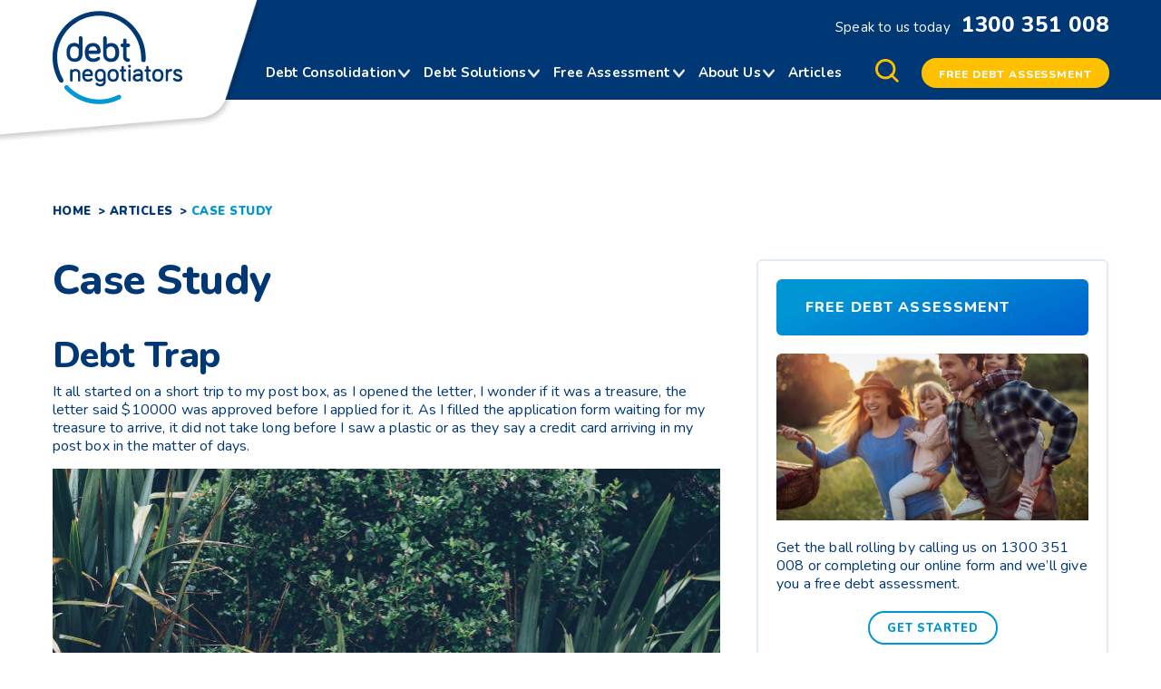

--- FILE ---
content_type: text/html; charset=UTF-8
request_url: https://www.debtnegotiators.com.au/articles/cast-study-on-debt-problems-in-the-society/
body_size: 41185
content:
<!DOCTYPE html>
<html lang="en">
<head>

    <!-- Google Tag Manager -->
    <script>(function(w,d,s,l,i){w[l]=w[l]||[];w[l].push({'gtm.start':
    new Date().getTime(),event:'gtm.js'});var f=d.getElementsByTagName(s)[0],
    j=d.createElement(s),dl=l!='dataLayer'?'&l='+l:'';j.async=true;j.src=
    'https://www.googletagmanager.com/gtm.js?id='+i+dl;f.parentNode.insertBefore(j,f);
    })(window,document,'script','dataLayer','GTM-MJ5Z5XQ');</script>
    <!-- End Google Tag Manager -->

    <meta charset="utf-8" />

    <meta name="viewport" content="width=device-width, initial-scale=1.0">

    <link rel="shortcut icon" type="image/x-icon" href="https://www.debtnegotiators.com.au/wp-content/themes/debtnegotiators/assets/build/css/images/favicon.ico" />

    <meta name='robots' content='index, follow, max-image-preview:large, max-snippet:-1, max-video-preview:-1' />

	<!-- This site is optimized with the Yoast SEO plugin v21.1 - https://yoast.com/wordpress/plugins/seo/ -->
	<title>Case Study - The Debt Trap and How it Caught Me</title>
	<meta name="description" content="It all started on a short trip to my post box, as I opened the letter, I wonder if it was a treasure, the letter said $10000 was approved before I applied for it." />
	<link rel="canonical" href="https://www.debtnegotiators.com.au/articles/cast-study-on-debt-problems-in-the-society/" />
	<meta property="og:locale" content="en_US" />
	<meta property="og:type" content="article" />
	<meta property="og:title" content="Case Study - The Debt Trap and How it Caught Me" />
	<meta property="og:description" content="It all started on a short trip to my post box, as I opened the letter, I wonder if it was a treasure, the letter said $10000 was approved before I applied for it." />
	<meta property="og:url" content="https://www.debtnegotiators.com.au/articles/cast-study-on-debt-problems-in-the-society/" />
	<meta property="og:site_name" content="Debt Negotiators" />
	<meta property="article:published_time" content="2012-05-06T19:52:12+00:00" />
	<meta property="article:modified_time" content="2019-07-08T04:01:20+00:00" />
	<meta property="og:image" content="https://www.debtnegotiators.com.au/wp-content/uploads/cast-study-on-debt-problems-in-the-society-737.jpg" />
	<meta property="og:image:width" content="737" />
	<meta property="og:image:height" content="491" />
	<meta property="og:image:type" content="image/jpeg" />
	<meta name="author" content="debtnegotiators" />
	<meta name="twitter:card" content="summary_large_image" />
	<meta name="twitter:label1" content="Written by" />
	<meta name="twitter:data1" content="debtnegotiators" />
	<meta name="twitter:label2" content="Est. reading time" />
	<meta name="twitter:data2" content="1 minute" />
	<script type="application/ld+json" class="yoast-schema-graph">{"@context":"https://schema.org","@graph":[{"@type":"WebPage","@id":"https://www.debtnegotiators.com.au/articles/cast-study-on-debt-problems-in-the-society/","url":"https://www.debtnegotiators.com.au/articles/cast-study-on-debt-problems-in-the-society/","name":"Case Study - The Debt Trap and How it Caught Me","isPartOf":{"@id":"https://www.debtnegotiators.com.au/#website"},"primaryImageOfPage":{"@id":"https://www.debtnegotiators.com.au/articles/cast-study-on-debt-problems-in-the-society/#primaryimage"},"image":{"@id":"https://www.debtnegotiators.com.au/articles/cast-study-on-debt-problems-in-the-society/#primaryimage"},"thumbnailUrl":"https://www.debtnegotiators.com.au/wp-content/uploads/cast-study-on-debt-problems-in-the-society-737.jpg","datePublished":"2012-05-06T19:52:12+00:00","dateModified":"2019-07-08T04:01:20+00:00","author":{"@id":"https://www.debtnegotiators.com.au/#/schema/person/c69eb79ecc78fe3e8d8cec20d5039bb3"},"description":"It all started on a short trip to my post box, as I opened the letter, I wonder if it was a treasure, the letter said $10000 was approved before I applied for it.","breadcrumb":{"@id":"https://www.debtnegotiators.com.au/articles/cast-study-on-debt-problems-in-the-society/#breadcrumb"},"inLanguage":"en-AU","potentialAction":[{"@type":"ReadAction","target":["https://www.debtnegotiators.com.au/articles/cast-study-on-debt-problems-in-the-society/"]}]},{"@type":"ImageObject","inLanguage":"en-AU","@id":"https://www.debtnegotiators.com.au/articles/cast-study-on-debt-problems-in-the-society/#primaryimage","url":"https://www.debtnegotiators.com.au/wp-content/uploads/cast-study-on-debt-problems-in-the-society-737.jpg","contentUrl":"https://www.debtnegotiators.com.au/wp-content/uploads/cast-study-on-debt-problems-in-the-society-737.jpg","width":737,"height":491,"caption":"Case study on debt problems in the society - Row of letterboxes"},{"@type":"BreadcrumbList","@id":"https://www.debtnegotiators.com.au/articles/cast-study-on-debt-problems-in-the-society/#breadcrumb","itemListElement":[{"@type":"ListItem","position":1,"name":"Home","item":"https://www.debtnegotiators.com.au/"},{"@type":"ListItem","position":2,"name":"Articles","item":"https://www.debtnegotiators.com.au/articles/"},{"@type":"ListItem","position":3,"name":"Case Study"}]},{"@type":"WebSite","@id":"https://www.debtnegotiators.com.au/#website","url":"https://www.debtnegotiators.com.au/","name":"Debt Negotiators","description":"","potentialAction":[{"@type":"SearchAction","target":{"@type":"EntryPoint","urlTemplate":"https://www.debtnegotiators.com.au/?s={search_term_string}"},"query-input":"required name=search_term_string"}],"inLanguage":"en-AU"},{"@type":"Person","@id":"https://www.debtnegotiators.com.au/#/schema/person/c69eb79ecc78fe3e8d8cec20d5039bb3","name":"debtnegotiators"}]}</script>
	<!-- / Yoast SEO plugin. -->


<link rel='dns-prefetch' href='//www.youtube.com' />
<link rel='dns-prefetch' href='//player.vimeo.com' />
<link rel='dns-prefetch' href='//widget.trustpilot.com' />
<link rel='dns-prefetch' href='//code.highcharts.com' />
<link rel='dns-prefetch' href='//fonts.googleapis.com' />
<link href='https://fonts.gstatic.com' crossorigin rel='preconnect' />
<link rel='stylesheet' id='wp-block-library-css' href='https://www.debtnegotiators.com.au/wp-includes/css/dist/block-library/style.min.css?ver=6.3.7' type='text/css' media='all' />
<style id='classic-theme-styles-inline-css' type='text/css'>
/*! This file is auto-generated */
.wp-block-button__link{color:#fff;background-color:#32373c;border-radius:9999px;box-shadow:none;text-decoration:none;padding:calc(.667em + 2px) calc(1.333em + 2px);font-size:1.125em}.wp-block-file__button{background:#32373c;color:#fff;text-decoration:none}
</style>
<style id='global-styles-inline-css' type='text/css'>
body{--wp--preset--color--black: #000000;--wp--preset--color--cyan-bluish-gray: #abb8c3;--wp--preset--color--white: #ffffff;--wp--preset--color--pale-pink: #f78da7;--wp--preset--color--vivid-red: #cf2e2e;--wp--preset--color--luminous-vivid-orange: #ff6900;--wp--preset--color--luminous-vivid-amber: #fcb900;--wp--preset--color--light-green-cyan: #7bdcb5;--wp--preset--color--vivid-green-cyan: #00d084;--wp--preset--color--pale-cyan-blue: #8ed1fc;--wp--preset--color--vivid-cyan-blue: #0693e3;--wp--preset--color--vivid-purple: #9b51e0;--wp--preset--gradient--vivid-cyan-blue-to-vivid-purple: linear-gradient(135deg,rgba(6,147,227,1) 0%,rgb(155,81,224) 100%);--wp--preset--gradient--light-green-cyan-to-vivid-green-cyan: linear-gradient(135deg,rgb(122,220,180) 0%,rgb(0,208,130) 100%);--wp--preset--gradient--luminous-vivid-amber-to-luminous-vivid-orange: linear-gradient(135deg,rgba(252,185,0,1) 0%,rgba(255,105,0,1) 100%);--wp--preset--gradient--luminous-vivid-orange-to-vivid-red: linear-gradient(135deg,rgba(255,105,0,1) 0%,rgb(207,46,46) 100%);--wp--preset--gradient--very-light-gray-to-cyan-bluish-gray: linear-gradient(135deg,rgb(238,238,238) 0%,rgb(169,184,195) 100%);--wp--preset--gradient--cool-to-warm-spectrum: linear-gradient(135deg,rgb(74,234,220) 0%,rgb(151,120,209) 20%,rgb(207,42,186) 40%,rgb(238,44,130) 60%,rgb(251,105,98) 80%,rgb(254,248,76) 100%);--wp--preset--gradient--blush-light-purple: linear-gradient(135deg,rgb(255,206,236) 0%,rgb(152,150,240) 100%);--wp--preset--gradient--blush-bordeaux: linear-gradient(135deg,rgb(254,205,165) 0%,rgb(254,45,45) 50%,rgb(107,0,62) 100%);--wp--preset--gradient--luminous-dusk: linear-gradient(135deg,rgb(255,203,112) 0%,rgb(199,81,192) 50%,rgb(65,88,208) 100%);--wp--preset--gradient--pale-ocean: linear-gradient(135deg,rgb(255,245,203) 0%,rgb(182,227,212) 50%,rgb(51,167,181) 100%);--wp--preset--gradient--electric-grass: linear-gradient(135deg,rgb(202,248,128) 0%,rgb(113,206,126) 100%);--wp--preset--gradient--midnight: linear-gradient(135deg,rgb(2,3,129) 0%,rgb(40,116,252) 100%);--wp--preset--font-size--small: 13px;--wp--preset--font-size--medium: 20px;--wp--preset--font-size--large: 36px;--wp--preset--font-size--x-large: 42px;--wp--preset--spacing--20: 0.44rem;--wp--preset--spacing--30: 0.67rem;--wp--preset--spacing--40: 1rem;--wp--preset--spacing--50: 1.5rem;--wp--preset--spacing--60: 2.25rem;--wp--preset--spacing--70: 3.38rem;--wp--preset--spacing--80: 5.06rem;--wp--preset--shadow--natural: 6px 6px 9px rgba(0, 0, 0, 0.2);--wp--preset--shadow--deep: 12px 12px 50px rgba(0, 0, 0, 0.4);--wp--preset--shadow--sharp: 6px 6px 0px rgba(0, 0, 0, 0.2);--wp--preset--shadow--outlined: 6px 6px 0px -3px rgba(255, 255, 255, 1), 6px 6px rgba(0, 0, 0, 1);--wp--preset--shadow--crisp: 6px 6px 0px rgba(0, 0, 0, 1);}:where(.is-layout-flex){gap: 0.5em;}:where(.is-layout-grid){gap: 0.5em;}body .is-layout-flow > .alignleft{float: left;margin-inline-start: 0;margin-inline-end: 2em;}body .is-layout-flow > .alignright{float: right;margin-inline-start: 2em;margin-inline-end: 0;}body .is-layout-flow > .aligncenter{margin-left: auto !important;margin-right: auto !important;}body .is-layout-constrained > .alignleft{float: left;margin-inline-start: 0;margin-inline-end: 2em;}body .is-layout-constrained > .alignright{float: right;margin-inline-start: 2em;margin-inline-end: 0;}body .is-layout-constrained > .aligncenter{margin-left: auto !important;margin-right: auto !important;}body .is-layout-constrained > :where(:not(.alignleft):not(.alignright):not(.alignfull)){max-width: var(--wp--style--global--content-size);margin-left: auto !important;margin-right: auto !important;}body .is-layout-constrained > .alignwide{max-width: var(--wp--style--global--wide-size);}body .is-layout-flex{display: flex;}body .is-layout-flex{flex-wrap: wrap;align-items: center;}body .is-layout-flex > *{margin: 0;}body .is-layout-grid{display: grid;}body .is-layout-grid > *{margin: 0;}:where(.wp-block-columns.is-layout-flex){gap: 2em;}:where(.wp-block-columns.is-layout-grid){gap: 2em;}:where(.wp-block-post-template.is-layout-flex){gap: 1.25em;}:where(.wp-block-post-template.is-layout-grid){gap: 1.25em;}.has-black-color{color: var(--wp--preset--color--black) !important;}.has-cyan-bluish-gray-color{color: var(--wp--preset--color--cyan-bluish-gray) !important;}.has-white-color{color: var(--wp--preset--color--white) !important;}.has-pale-pink-color{color: var(--wp--preset--color--pale-pink) !important;}.has-vivid-red-color{color: var(--wp--preset--color--vivid-red) !important;}.has-luminous-vivid-orange-color{color: var(--wp--preset--color--luminous-vivid-orange) !important;}.has-luminous-vivid-amber-color{color: var(--wp--preset--color--luminous-vivid-amber) !important;}.has-light-green-cyan-color{color: var(--wp--preset--color--light-green-cyan) !important;}.has-vivid-green-cyan-color{color: var(--wp--preset--color--vivid-green-cyan) !important;}.has-pale-cyan-blue-color{color: var(--wp--preset--color--pale-cyan-blue) !important;}.has-vivid-cyan-blue-color{color: var(--wp--preset--color--vivid-cyan-blue) !important;}.has-vivid-purple-color{color: var(--wp--preset--color--vivid-purple) !important;}.has-black-background-color{background-color: var(--wp--preset--color--black) !important;}.has-cyan-bluish-gray-background-color{background-color: var(--wp--preset--color--cyan-bluish-gray) !important;}.has-white-background-color{background-color: var(--wp--preset--color--white) !important;}.has-pale-pink-background-color{background-color: var(--wp--preset--color--pale-pink) !important;}.has-vivid-red-background-color{background-color: var(--wp--preset--color--vivid-red) !important;}.has-luminous-vivid-orange-background-color{background-color: var(--wp--preset--color--luminous-vivid-orange) !important;}.has-luminous-vivid-amber-background-color{background-color: var(--wp--preset--color--luminous-vivid-amber) !important;}.has-light-green-cyan-background-color{background-color: var(--wp--preset--color--light-green-cyan) !important;}.has-vivid-green-cyan-background-color{background-color: var(--wp--preset--color--vivid-green-cyan) !important;}.has-pale-cyan-blue-background-color{background-color: var(--wp--preset--color--pale-cyan-blue) !important;}.has-vivid-cyan-blue-background-color{background-color: var(--wp--preset--color--vivid-cyan-blue) !important;}.has-vivid-purple-background-color{background-color: var(--wp--preset--color--vivid-purple) !important;}.has-black-border-color{border-color: var(--wp--preset--color--black) !important;}.has-cyan-bluish-gray-border-color{border-color: var(--wp--preset--color--cyan-bluish-gray) !important;}.has-white-border-color{border-color: var(--wp--preset--color--white) !important;}.has-pale-pink-border-color{border-color: var(--wp--preset--color--pale-pink) !important;}.has-vivid-red-border-color{border-color: var(--wp--preset--color--vivid-red) !important;}.has-luminous-vivid-orange-border-color{border-color: var(--wp--preset--color--luminous-vivid-orange) !important;}.has-luminous-vivid-amber-border-color{border-color: var(--wp--preset--color--luminous-vivid-amber) !important;}.has-light-green-cyan-border-color{border-color: var(--wp--preset--color--light-green-cyan) !important;}.has-vivid-green-cyan-border-color{border-color: var(--wp--preset--color--vivid-green-cyan) !important;}.has-pale-cyan-blue-border-color{border-color: var(--wp--preset--color--pale-cyan-blue) !important;}.has-vivid-cyan-blue-border-color{border-color: var(--wp--preset--color--vivid-cyan-blue) !important;}.has-vivid-purple-border-color{border-color: var(--wp--preset--color--vivid-purple) !important;}.has-vivid-cyan-blue-to-vivid-purple-gradient-background{background: var(--wp--preset--gradient--vivid-cyan-blue-to-vivid-purple) !important;}.has-light-green-cyan-to-vivid-green-cyan-gradient-background{background: var(--wp--preset--gradient--light-green-cyan-to-vivid-green-cyan) !important;}.has-luminous-vivid-amber-to-luminous-vivid-orange-gradient-background{background: var(--wp--preset--gradient--luminous-vivid-amber-to-luminous-vivid-orange) !important;}.has-luminous-vivid-orange-to-vivid-red-gradient-background{background: var(--wp--preset--gradient--luminous-vivid-orange-to-vivid-red) !important;}.has-very-light-gray-to-cyan-bluish-gray-gradient-background{background: var(--wp--preset--gradient--very-light-gray-to-cyan-bluish-gray) !important;}.has-cool-to-warm-spectrum-gradient-background{background: var(--wp--preset--gradient--cool-to-warm-spectrum) !important;}.has-blush-light-purple-gradient-background{background: var(--wp--preset--gradient--blush-light-purple) !important;}.has-blush-bordeaux-gradient-background{background: var(--wp--preset--gradient--blush-bordeaux) !important;}.has-luminous-dusk-gradient-background{background: var(--wp--preset--gradient--luminous-dusk) !important;}.has-pale-ocean-gradient-background{background: var(--wp--preset--gradient--pale-ocean) !important;}.has-electric-grass-gradient-background{background: var(--wp--preset--gradient--electric-grass) !important;}.has-midnight-gradient-background{background: var(--wp--preset--gradient--midnight) !important;}.has-small-font-size{font-size: var(--wp--preset--font-size--small) !important;}.has-medium-font-size{font-size: var(--wp--preset--font-size--medium) !important;}.has-large-font-size{font-size: var(--wp--preset--font-size--large) !important;}.has-x-large-font-size{font-size: var(--wp--preset--font-size--x-large) !important;}
.wp-block-navigation a:where(:not(.wp-element-button)){color: inherit;}
:where(.wp-block-post-template.is-layout-flex){gap: 1.25em;}:where(.wp-block-post-template.is-layout-grid){gap: 1.25em;}
:where(.wp-block-columns.is-layout-flex){gap: 2em;}:where(.wp-block-columns.is-layout-grid){gap: 2em;}
.wp-block-pullquote{font-size: 1.5em;line-height: 1.6;}
</style>
<link rel='stylesheet' id='ivory-ajax-search-styles-css' href='https://www.debtnegotiators.com.au/wp-content/plugins/add-search-to-menu/public/css/ivory-ajax-search.min.css?ver=5.5.11' type='text/css' media='all' />
<link rel='stylesheet' id='theme.css-css' href='https://www.debtnegotiators.com.au/wp-content/plugins/popup-builder/public/css/theme.css?ver=4.3.9' type='text/css' media='all' />
<link rel='stylesheet' id='wp-pagenavi-css' href='https://www.debtnegotiators.com.au/wp-content/plugins/wp-pagenavi/pagenavi-css.css?ver=2.70' type='text/css' media='all' />
<link rel='stylesheet' id='ivory-search-styles-css' href='https://www.debtnegotiators.com.au/wp-content/plugins/add-search-to-menu/public/css/ivory-search.min.css?ver=5.5.11' type='text/css' media='all' />
<link rel='stylesheet' id='google-fonts-nunito-css' href='//fonts.googleapis.com/css?family=Nunito:400,400i,700,700i,800,800i,900' type='text/css' media='all' />
<link rel='stylesheet' id='debt-jquery-ui-css-css' href='https://www.debtnegotiators.com.au/wp-content/themes/debtnegotiators/assets/build/vendor/jquery-ui.css' type='text/css' media='all' />
<link rel='stylesheet' id='debt-fontawesome-css' href='https://www.debtnegotiators.com.au/wp-content/themes/debtnegotiators/assets/build/vendor/font-awesome-4.7.0/css/font-awesome.css' type='text/css' media='all' />
<link rel='stylesheet' id='debt-slick-css-css' href='https://www.debtnegotiators.com.au/wp-content/themes/debtnegotiators/assets/build/vendor/slick-1.8.1/slick.css' type='text/css' media='all' />
<link rel='stylesheet' id='debt-app-css-css' href='https://www.debtnegotiators.com.au/wp-content/themes/debtnegotiators/assets/build/css/style.css?ver=559684' type='text/css' media='all' />
<script type='text/javascript' src='https://www.debtnegotiators.com.au/wp-content/plugins/svg-support/vendor/DOMPurify/DOMPurify.min.js?ver=1.0.1' id='bodhi-dompurify-library-js'></script>
<script type='text/javascript' src='https://www.debtnegotiators.com.au/wp-includes/js/jquery/jquery.min.js?ver=3.7.0' id='jquery-core-js'></script>
<script type='text/javascript' src='https://www.debtnegotiators.com.au/wp-includes/js/jquery/jquery-migrate.min.js?ver=3.4.1' id='jquery-migrate-js'></script>
<script id="Popup.js-js-before" type="text/javascript">
var sgpbPublicUrl = "https:\/\/www.debtnegotiators.com.au\/wp-content\/plugins\/popup-builder\/public\/";
var SGPB_JS_LOCALIZATION = {"imageSupportAlertMessage":"Only image files supported","pdfSupportAlertMessage":"Only pdf files supported","areYouSure":"Are you sure?","addButtonSpinner":"L","audioSupportAlertMessage":"Only audio files supported (e.g.: mp3, wav, m4a, ogg)","publishPopupBeforeElementor":"Please, publish the popup before starting to use Elementor with it!","publishPopupBeforeDivi":"Please, publish the popup before starting to use Divi Builder with it!","closeButtonAltText":"Close"};
</script>
<script type='text/javascript' src='https://www.debtnegotiators.com.au/wp-content/plugins/popup-builder/public/js/Popup.js?ver=4.3.9' id='Popup.js-js'></script>
<script type='text/javascript' src='https://www.debtnegotiators.com.au/wp-content/plugins/popup-builder/public/js/PopupConfig.js?ver=4.3.9' id='PopupConfig.js-js'></script>
<script id="PopupBuilder.js-js-before" type="text/javascript">
var SGPB_POPUP_PARAMS = {"popupTypeAgeRestriction":"ageRestriction","defaultThemeImages":{"1":"https:\/\/www.debtnegotiators.com.au\/wp-content\/plugins\/popup-builder\/public\/img\/theme_1\/close.png","2":"https:\/\/www.debtnegotiators.com.au\/wp-content\/plugins\/popup-builder\/public\/img\/theme_2\/close.png","3":"https:\/\/www.debtnegotiators.com.au\/wp-content\/plugins\/popup-builder\/public\/img\/theme_3\/close.png","5":"https:\/\/www.debtnegotiators.com.au\/wp-content\/plugins\/popup-builder\/public\/img\/theme_5\/close.png","6":"https:\/\/www.debtnegotiators.com.au\/wp-content\/plugins\/popup-builder\/public\/img\/theme_6\/close.png"},"homePageUrl":"https:\/\/www.debtnegotiators.com.au\/","isPreview":false,"convertedIdsReverse":[],"dontShowPopupExpireTime":365,"conditionalJsClasses":[],"disableAnalyticsGeneral":false};
var SGPB_JS_PACKAGES = {"packages":{"current":1,"free":1,"silver":2,"gold":3,"platinum":4},"extensions":{"geo-targeting":false,"advanced-closing":false}};
var SGPB_JS_PARAMS = {"ajaxUrl":"https:\/\/www.debtnegotiators.com.au\/wp-admin\/admin-ajax.php","nonce":"d8e48c7a72"};
</script>
<script type='text/javascript' src='https://www.debtnegotiators.com.au/wp-content/plugins/popup-builder/public/js/PopupBuilder.js?ver=4.3.9' id='PopupBuilder.js-js'></script>
<script type='text/javascript' src='https://www.debtnegotiators.com.au/wp-content/plugins/svg-support/js/min/svgs-inline-min.js?ver=1.0.1' id='bodhi_svg_inline-js'></script>
<script id="bodhi_svg_inline-js-after" type="text/javascript">
cssTarget="img.style-svg";ForceInlineSVGActive="false";frontSanitizationEnabled="on";
</script>
<link rel="https://api.w.org/" href="https://www.debtnegotiators.com.au/wp-json/" /><link rel="alternate" type="application/json" href="https://www.debtnegotiators.com.au/wp-json/wp/v2/posts/412" /><link rel='shortlink' href='https://www.debtnegotiators.com.au/?p=412' />
<link rel="alternate" type="application/json+oembed" href="https://www.debtnegotiators.com.au/wp-json/oembed/1.0/embed?url=https%3A%2F%2Fwww.debtnegotiators.com.au%2Farticles%2Fcast-study-on-debt-problems-in-the-society%2F" />
<link rel="alternate" type="text/xml+oembed" href="https://www.debtnegotiators.com.au/wp-json/oembed/1.0/embed?url=https%3A%2F%2Fwww.debtnegotiators.com.au%2Farticles%2Fcast-study-on-debt-problems-in-the-society%2F&#038;format=xml" />

<style type="text/css">.__eae_cssd, .TSkUd__ {unicode-bidi: bidi-override;direction: rtl;}</style>

<script type="text/javascript"> var __eae_open = function (str) { document.location.href = __eae_decode(str); }; var __eae_decode = function (str) { return str.replace(/[a-zA-Z]/g, function(c) { return String.fromCharCode( (c <= "Z" ? 90 : 122) >= (c = c.charCodeAt(0) + 13) ? c : c - 26 ); }); }; var __eae_decode_emails = function () { var __eae_emails = document.querySelectorAll(".__eae_r13"); for (var i = 0; i < __eae_emails.length; i++) { __eae_emails[i].textContent = __eae_decode(__eae_emails[i].textContent); } }; if (document.readyState !== "loading") { __eae_decode_emails(); } else if (document.addEventListener) { document.addEventListener("DOMContentLoaded", __eae_decode_emails); } else { document.attachEvent("onreadystatechange", function () { if (document.readyState !== "loading") __eae_decode_emails(); }); } var ZWL3z__JmMBD20Tkvj8_ = function (str) { var r = function (a, d) { var map = "!\"#$%&'()*+,-./0123456789:;<=>?@ABCDEFGHIJKLMNOPQRSTUVWXYZ[\\]^_`abcdefghijklmnopqrstuvwxyz{|}~"; for (var i = 0; i < a.length; i++) { var pos = map.indexOf(a[i]); d += pos >= 0 ? map[(pos + 47) % 94] : a[i]; } return d; }; window.location.href = r(str, ""); }; </script>
<script src="https://apps.elfsight.com/p/platform.js" defer></script>
<div class="elfsight-app-da018835-fa4c-4410-86b8-7022ea18973b"></div><style class="wpcode-css-snippet">.search-icon-svg g {
  stroke: #ffc000;
  transition: stroke 0.3s ease;
}

.search-icon:hover .search-icon-svg g {
  stroke: #ffffff;
}

@media (max-width: 767px) {
  .search-icon {
    display: none;
  }
}</style><script>
    (function(c,l,a,r,i,t,y){
        c[a]=c[a]||function(){(c[a].q=c[a].q||[]).push(arguments)};
        t=l.createElement(r);t.async=1;t.src="https://www.clarity.ms/tag/"+i;
        y=l.getElementsByTagName(r)[0];y.parentNode.insertBefore(t,y);
    })(window, document, "clarity", "script", "rb1t7qatqu");
</script>		<style type="text/css" id="wp-custom-css">
			.custom_form_layout #landing_form .pay-date--empty label {
    width: 53px;
    height: 43px;
	line-height: 43px;}
.custom_form_layout #landing_form .pay-date--empty {margin-top: 25px;
font-size: 21px;
}
.custom_form_layout .ico-calendar {width: 55px;height: 86px;
}
.custom_form_layout #landing_form .pay-date [type="radio"]:not(:checked) + label .ico + span strong, .custom_form_layout #landing_form .pay-date [type="radio"]:checked + label .ico + span strong {font-size: 14px;
}
.custom_form_layout #landing_form .pay-date [type="radio"]:not(:checked) + label .ico + span, .custom_form_layout #landing_form .pay-date [type="radio"]:checked + label .ico + span {bottom: 16px;font-size: 13px;
}
.custom_form_layout .btn--xs {
	min-width: 100px;}
.custom_form_layout .range__label-right{right: 0px;left:auto!important;}
.custom_form_layout .range__label{left:0px}
.custom_form_layout .ico-emoji-smile {
	width: 50px;}
.custom_form_layout .box{padding-top:0px;}
.custom_form_layout .box__body{padding: 10px 20px 15px 15px;}
.custom_form_layout .box .pay-dates {
    padding: 8px 0 0px;
}
.custom_form_layout .form--multisteps .box__foot {
    padding: 27px 37px 27px 32px;
}
.custom_form_layout .form__col--1of3 {
    max-width: 100%;
    -ms-flex: 0 0 100%;
    flex: 0 0 100%;
    margin-bottom: 15px;
}
.custom_form_layout .form--multisteps .box__foot .form__col--size-1 {
    max-width: 100%;
    -ms-flex: 0 0 100%;
    flex: 0 0 100%;
}
.custom_form_layout .form--multisteps .box__foot .form__col--size-2 {
    max-width: 100%;
    -ms-flex: 0 0 25%;
    flex: 0 0 100%;
}
.custom_form_layout .box__foot .btn {
    margin: 0 auto;
}		</style>
			
	<meta name="ahrefs-site-verification" content="ce6e1f230ed5a58cb1303ac689aca499dc9fe3dcbf76bd5b1a205bc7224c333c">

</head>

<body data-rsssl=1 class="post-template-default single single-post postid-412 single-format-standard debtnegotiators" data-page="1">
	

<!-- Google Tag Manager (noscript) -->
<noscript><iframe src="https://www.googletagmanager.com/ns.html?id=GTM-MJ5Z5XQ"
height="0" width="0" style="display:none;visibility:hidden"></iframe></noscript>
<!-- End Google Tag Manager (noscript) -->

<script type="application/ld+json">
{
    "@context": "http://schema.org",
    "@type": "WebSite",
    "name": "Case Study",
    "url": "https://www.debtnegotiators.com.au/articles/cast-study-on-debt-problems-in-the-society/"
}
</script>

<svg class="hidden" xmlns="http://www.w3.org/2000/svg" xmlns:xlink="http://www.w3.org/1999/xlink">
	<symbol viewBox="0 0 33.9 23" id="ico-arrow" xmlns="http://www.w3.org/2000/svg"><path d="M17 23c-.9 0-1.7-.4-2.3-1.1l-14-17C-.4 3.6-.2 1.7 1.1.7c1.3-1.1 3.2-.9 4.2.4L17 15.3 28.6 1.1c1.1-1.3 2.9-1.5 4.2-.4 1.3 1.1 1.5 2.9.4 4.2l-14 17c-.5.7-1.3 1.1-2.2 1.1z" fill=""/></symbol>

	<symbol viewBox="0 0 480 480" id="ico-bankruptcy" xmlns="http://www.w3.org/2000/svg"><path d="M478.4 67.2l-24-32c-2.9-3.5-8.1-4-11.7-1.1-.4.3-.8.7-1.1 1.1l-24 32c-1 1.4-1.6 3.1-1.6 4.8v376c0 17.7 14.3 32 32 32s32-14.3 32-32V72c0-1.7-.6-3.4-1.6-4.8zM448 53.3l16 21.3V80h-32v-5.3l16-21.4zM432 384V96h32v288h-32zm32 16v16h-32v-16h32zm-16 64c-8.8 0-16-7.2-16-16v-16h32v16c0 8.8-7.2 16-16 16zM392 0H40c-4.4 0-8 3.6-8 8v136.8C13.4 148.6 0 165 0 184v256c0 22.1 17.9 40 40 40h288c2.1 0 4.2-.8 5.7-2.3l64-64c.7-.7 1.2-1.5 1.6-2.3.1-.2.2-.5.3-.7.2-.7.4-1.4.4-2.1 0-.2.1-.3.1-.5V8c-.1-4.4-3.6-8-8.1-8zm-8 16v384h-56c-4.4 0-8 3.6-8 8v56h-72.2c5.3-6.9 8.2-15.3 8.2-24V224h104c4.4 0 8-3.6 8-8V40c0-4.4-3.6-8-8-8H72c-4.4 0-8 3.6-8 8v104H48V16h336zm-32 64h-56V48h56v32zm0 16v112h-56V96h56zm-72-16h-56V48h56v32zm-72 0h-56V48h56v32zm-72 0H80V48h56v32zM80 96h56v48H80V96zm72 0h56v48h-56V96zm72 0h56v112h-24v-24c0-19-13.4-35.4-32-39.2V96zM40 464c-13.3 0-24-10.7-24-24V184c0-13.3 10.7-24 24-24h176c13.3 0 24 10.7 24 24v256c0 13.3-10.7 24-24 24H40zm296-11.3V416h36.7L336 452.7zM40 248h176c4.4 0 8-3.6 8-8v-48c0-4.4-3.6-8-8-8H40c-4.4 0-8 3.6-8 8v48c0 4.4 3.6 8 8 8zm8-48h160v32H48v-32zm176 128h-48c-4.4 0-8 3.6-8 8v96c0 4.4 3.6 8 8 8h48c4.4 0 8-3.6 8-8v-96c0-4.4-3.6-8-8-8zm-8 96h-32v-80h32v80zm8-160h-48c-4.4 0-8 3.6-8 8v32c0 4.4 3.6 8 8 8h48c4.4 0 8-3.6 8-8v-32c0-4.4-3.6-8-8-8zm-8 32h-32v-16h32v16zm-64 32h-48c-4.4 0-8 3.6-8 8v32c0 4.4 3.6 8 8 8h48c4.4 0 8-3.6 8-8v-32c0-4.4-3.6-8-8-8zm-8 32h-32v-16h32v16zm8-96h-48c-4.4 0-8 3.6-8 8v32c0 4.4 3.6 8 8 8h48c4.4 0 8-3.6 8-8v-32c0-4.4-3.6-8-8-8zm-8 32h-32v-16h32v16zm-64 32H32c-4.4 0-8 3.6-8 8v32c0 4.4 3.6 8 8 8h48c4.4 0 8-3.6 8-8v-32c0-4.4-3.6-8-8-8zm-8 32H40v-16h32v16zm8-96H32c-4.4 0-8 3.6-8 8v32c0 4.4 3.6 8 8 8h48c4.4 0 8-3.6 8-8v-32c0-4.4-3.6-8-8-8zm-8 32H40v-16h32v16zm80 96h-48c-4.4 0-8 3.6-8 8v32c0 4.4 3.6 8 8 8h48c4.4 0 8-3.6 8-8v-32c0-4.4-3.6-8-8-8zm-8 32h-32v-16h32v16zm-64-32H32c-4.4 0-8 3.6-8 8v32c0 4.4 3.6 8 8 8h48c4.4 0 8-3.6 8-8v-32c0-4.4-3.6-8-8-8zm-8 32H40v-16h32v16z" fill="url(#aca)"/></symbol>

	<symbol viewBox="0 0 46.4 46.4" id="ico-btn-play" xmlns="http://www.w3.org/2000/svg"><path d="M46.4 23.2C46.4 36 36 46.4 23.2 46.4 10.4 46.4 0 36 0 23.2 0 10.4 10.4 0 23.2 0 36 0 46.4 10.4 46.4 23.2zm0 0" opacity=".86" fill="#203c72"/><path d="M36.5 22.5l-17.6-12c-.2-.2-.6-.2-.8 0-.3.1-.4.4-.4.7v24c0 .3.2.6.4.7.1.1.2.1.4.1s.3 0 .4-.1l17.6-12c.2-.1.3-.4.3-.7 0-.3-.1-.5-.3-.7z" fill="#fff"/></symbol>

	<symbol id="ico-calendar" viewBox="0 0 333 332.8" xmlns="http://www.w3.org/2000/svg"><style>.aest0{}</style><path id="aeXMLID_5_" class="aest0" d="M269 76.8c7.1 0 12.8-5.7 12.8-12.8V12.8C281.8 5.7 276.1 0 269 0c-7.1 0-12.8 5.7-12.8 12.8V64c0 7.1 5.7 12.8 12.8 12.8z"/><path id="aeXMLID_4_" class="aest0" d="M64 76.8c7.1 0 12.8-5.7 12.8-12.8V12.8C76.8 5.7 71.1 0 64 0c-7.1 0-12.8 5.7-12.8 12.8V64c0 7.1 5.7 12.8 12.8 12.8z"/><path id="aeXMLID_3_" class="aest0" d="M333 128V79.4c0-15.6-12.4-28.2-27.8-28.2h-10.6V64c0 14.1-11.5 25.6-25.6 25.6S243.4 78.1 243.4 64V51.2H89.6V64c0 14.1-11.5 25.6-25.6 25.6S38.4 78.1 38.4 64V51.2H27.8C12.4 51.2 0 63.8 0 79.4V128h333z"/><path id="aeXMLID_2_" class="aest0" d="M0 142v162.7c0 15.5 12.4 28.1 27.8 28.1h277.5c15.4 0 27.8-12.6 27.8-28.1V142H0z"/></symbol>

	<symbol viewBox="0 0 59.1 59.1" id="ico-circle" xmlns="http://www.w3.org/2000/svg"><path d="M29.5 59.1C13.2 59.1 0 45.8 0 29.5S13.2 0 29.5 0 59 13.2 59 29.5 45.8 59.1 29.5 59.1z" fill="#fff"/><path d="M29.5 5.1C16.1 5.1 5.1 16 5.1 29.5S16.1 54 29.5 54C43 54 53.9 42.9 53.9 29.5S42.9 5.1 29.5 5.1zm0 45.2C18.1 50.3 8.8 41 8.8 29.5S18.1 8.8 29.5 8.8s20.7 9.3 20.7 20.7c0 11.4-9.2 20.8-20.7 20.8z" fill="url(#afa)"/></symbol>

	<symbol id="ico-close" viewBox="0 0 18.3 18.3" xmlns="http://www.w3.org/2000/svg"><style>.agst0{fill:#fff}</style><path class="agst0" d="M9.2 18.3C4.1 18.3 0 14.2 0 9.2S4.1 0 9.2 0s9.2 4.1 9.2 9.2-4.2 9.1-9.2 9.1zm0-16.1c-3.8 0-7 3.1-7 7s3.1 7 7 7 7-3.1 7-7-3.2-7-7-7z"/><path class="agst0" d="M9.2 10.3l-2.1 2.6c-.2.2-.4.4-.7.4-.2 0-.3-.1-.5-.2s-.2-.3-.2-.5.1-.4.2-.5l2.3-2.9-2-2.9C6.1 6.1 6 6 6 5.8s.1-.4.2-.5.4-.3.6-.3c.2 0 .5.2.6.4l2 2.6 2-2.6c.2-.2.5-.4.7-.4.2 0 .3.1.5.2.1.1.2.3.2.5 0 .1-.1.3-.2.4l-2.4 3 2.3 3c.1.2.2.3.2.5s-.1.4-.2.5c-.2.1-.3.2-.5.2-.3 0-.5-.1-.6-.4l-2.2-2.6z"/></symbol>

	<symbol viewBox="0 0 508 389.6" id="ico-consolidate-credit" xmlns="http://www.w3.org/2000/svg"><path d="M135.6 389.6h331.7c22.5 0 40.7-18.3 40.7-40.7V157c0-22.5-18.3-40.7-40.7-40.7h-54.1V40.7c0-22.5-18.3-40.7-40.7-40.7H40.7C18.3 0 0 18.3 0 40.7v191.8c0 22.5 18.3 40.7 40.7 40.7h54.1v75.5c0 22.6 18.3 40.9 40.8 40.9zm267.3-252.8c.4 0 .7 0 1.1-.1h63.2c11.2 0 20.3 9.1 20.3 20.3v191.8c0 11.2-9.1 20.3-20.3 20.3H135.6c-11.2 0-20.3-9.1-20.3-20.3V157c0-10.5 8.2-19.4 18.7-20.2h268.9zM20.4 40.7c0-11.2 9.1-20.3 20.3-20.3h331.7c11.2 0 20.3 9.1 20.3 20.3v19.1H20.4V40.7zm0 39.5h372.3v36.1H135.6c-.7 0-1.5 0-2.3.1H20.4V80.2zm20.3 172.6c-11.2 0-20.3-9.1-20.3-20.3v-95.7h79.7l-1.4 2.9c-2.6 5.5-3.9 11.3-3.9 17.4v95.8l-54.1-.1zm297.5-56.7c-13 0-25.3 4.3-35.5 12.5l-1.3 1-1.3-1c-10.1-8.2-22.4-12.5-35.6-12.5-31.4 0-56.9 25.5-56.9 56.9s25.5 56.9 56.9 56.9c13.1 0 25.4-4.3 35.6-12.5l1.3-1 1.3 1c10.2 8.2 22.5 12.5 35.5 12.5 31.4 0 56.9-25.5 56.9-56.9s-25.5-56.9-56.9-56.9zm-50.5 83l.8 1.5-1.3 1c-6.5 5.1-14.3 7.8-22.6 7.8-9.7 0-18.9-3.8-25.8-10.7-6.9-6.9-10.7-16-10.7-25.8 0-20.1 16.4-36.5 36.5-36.5 8.3 0 16.1 2.7 22.6 7.8l1.3 1-.8 1.5c-4.2 8.1-6.4 16.9-6.4 26.1 0 9.3 2.2 18.1 6.4 26.3zm50.5 10.3c-20.1 0-36.4-16.3-36.4-36.4s16.3-36.4 36.4-36.4 36.4 16.3 36.4 36.4-16.3 36.4-36.4 36.4z" fill="url(#aha)"/></symbol>

	<symbol viewBox="0 0 512 512" id="ico-credit-card" xmlns="http://www.w3.org/2000/svg"><path d="M498.4 175.7L336.3 13.6C327.5 4.8 315.9 0 303.4 0c-12.4 0-24.1 4.8-32.9 13.6l-257 257C4.8 279.3 0 291 0 303.4s4.8 24.1 13.6 32.9l20 20L168 490.7h-18.6c-5.9 0-10.7 4.8-10.7 10.7 0 5.9 4.8 10.7 10.7 10.7h213.3c5.9 0 10.7-4.8 10.7-10.7 0-5.9-4.8-10.7-10.7-10.7H249.2l249.2-249.2c18.1-18.2 18.1-47.7 0-65.8zm-15.1 50.6l-257 257c-4.7 4.7-11 7.3-17.7 7.3h-.1c-6.7 0-13-2.6-17.7-7.3L56.2 348.7 303 101.9c4.2-4.2 4.2-10.9 0-15.1s-10.9-4.2-15.1 0L41.1 333.7l-12.5-12.5c-4.7-4.7-7.3-11-7.3-17.8 0-6.7 2.6-13.1 7.3-17.8l257-257c4.7-4.7 11-7.3 17.8-7.3 6.7 0 13.1 2.6 17.8 7.3l57.7 57.7-246.8 246.9c-4.2 4.2-4.2 10.9 0 15.1 2.1 2.1 4.8 3.1 7.5 3.1s5.5-1 7.5-3.1L394 101.4l89.3 89.3c9.8 9.9 9.8 25.8 0 35.6zm-220.5 81.8c-4.2-4.2-10.9-4.2-15.1 0L163.8 392c-4.2 4.2-4.2 10.9 0 15.1 2.1 2.1 4.8 3.1 7.5 3.1s5.5-1 7.5-3.1l83.9-83.9c4.3-4.2 4.3-11 .1-15.1zm-34.4 79.6L194 422.2c-4.2 4.2-4.2 10.9 0 15.1 2.1 2.1 4.8 3.1 7.5 3.1s5.5-1 7.5-3.1l34.4-34.4c4.2-4.2 4.2-10.9 0-15.1-4.1-4.2-10.9-4.2-15-.1zm31.7-31.6l-4.5 4.5c-4.2 4.2-4.2 10.9 0 15.1 2.1 2.1 4.8 3.1 7.5 3.1s5.5-1 7.5-3.1l4.5-4.5c4.2-4.2 4.2-10.9 0-15.1-4.1-4.2-10.9-4.2-15 0zm147-192.3c-2-2-4.7-3.1-7.5-3.1s-5.5 1.1-7.5 3.1L346.7 209c-2 2-3.1 4.7-3.1 7.5s1.1 5.5 3.1 7.5l30.2 30.2c2.1 2.1 4.8 3.1 7.5 3.1s5.5-1 7.5-3.1l45.3-45.3c4.2-4.2 4.2-10.9 0-15.1l-30.1-30zm-22.7 67.9l-15.1-15.1 30.2-30.2 15.1 15.1-30.2 30.2zM320.3 80.2c2.7 0 5.5-1 7.5-3.1l4.5-4.5c4.2-4.2 4.2-10.9 0-15.1s-10.9-4.2-15.1 0l-4.5 4.5c-4.2 4.2-4.2 10.9 0 15.1 2.2 2 4.9 3.1 7.6 3.1zM107.2 358l-4.5 4.5c-4.2 4.2-4.2 10.9 0 15.1 2.1 2.1 4.8 3.1 7.5 3.1s5.5-1 7.5-3.1l4.5-4.5c4.2-4.2 4.2-10.9 0-15.1-4.1-4.1-10.8-4.1-15 0z" fill="url(#aia)"/></symbol>

	<symbol viewBox="-49 202 512 390" id="ico-email" xmlns="http://www.w3.org/2000/svg"><path d="M463 247c0-24.7-20.1-45-45-45H-4c-24.8 0-45 20.2-45 45v300c0 24.7 20.1 45 45 45h422c24.7 0 45-20.1 45-45V247zm-482 6.1l144.5 143.2L-19 540.8V253.1zm227 182.7L2.4 232h409.4L208 435.8zm-61.2-18.4l50.7 50.2c5.9 5.8 15.3 5.8 21.2 0l49.4-49.4L411.8 562H2.2l144.6-144.6zM289.2 397L433 253.2v287.6L289.2 397z" fill="#fff"/></symbol>

	<symbol viewBox="0 0 87 87" id="ico-emoji-sad" xmlns="http://www.w3.org/2000/svg"><path d="M62.3 60.2c.5 1.2 0 2.6-1.3 3.2-1.2.5-2.6 0-3.2-1.2-2.3-5.4-7.8-8.8-13.9-8.8-6.3 0-11.8 3.5-14 8.8-.4.9-1.3 1.5-2.2 1.5-.3 0-.6-.1-.9-.2-1.2-.5-1.8-1.9-1.3-3.1 3-7.1 10.2-11.8 18.5-11.8 8-.1 15.2 4.5 18.3 11.6zm-35-27.1l-2.1.7c-1.3.4-2.7-.3-3.2-1.6-.4-1.3.3-2.7 1.6-3.2l10.2-3.3c1.3-.4 2.7.3 3.2 1.6.4 1.2-.2 2.5-1.3 3 1.9 1.9 1.8 5-.1 6.9-1.9 1.9-5.1 1.9-7 0-1.1-1.1-1.5-2.6-1.3-4.1zM65 32c-.4 1.3-1.8 2.1-3.2 1.6l-2.1-.7c.2 1.5-.3 3-1.4 4.1-1.9 1.9-5.1 1.9-7 0s-1.9-5-.1-6.9c-1.1-.6-1.6-1.8-1.2-3 .4-1.3 1.8-2.1 3.2-1.6l10.2 3.3c1.3.4 2 1.9 1.6 3.2zM43.5 87C19.5 87 0 67.5 0 43.5S19.5 0 43.5 0 87 19.5 87 43.5 67.5 87 43.5 87zm0-82C22.3 5 5 22.3 5 43.5S22.3 82 43.5 82 82 64.7 82 43.5 64.7 5 43.5 5z" fill="#fff"/></symbol>

	<symbol viewBox="0 0 87 87" id="ico-emoji-smile" xmlns="http://www.w3.org/2000/svg"><path d="M43.5 87C19.5 87 0 67.5 0 43.5S19.5 0 43.5 0 87 19.5 87 43.5 67.5 87 43.5 87zm0-82C22.3 5 5 22.3 5 43.5S22.3 82 43.5 82 82 64.7 82 43.5 64.7 5 43.5 5zM25.1 56.5c-.5-1.2 0-2.6 1.3-3.2 1.2-.5 2.6 0 3.2 1.2 2.3 5.4 7.8 8.8 13.9 8.8 6.3 0 11.8-3.5 14-8.8.4-.9 1.3-1.5 2.2-1.5.3 0 .6.1.9.2 1.2.5 1.8 1.9 1.3 3.1-3 7.1-10.2 11.8-18.5 11.8-8 .1-15.2-4.4-18.3-11.6zm7.2-24.7c2.8 0 5 2.2 5 5s-2.2 5-5 5-5-2.2-5-5 2.2-5 5-5zm-8-3.2c-1.2 0-2.2-.8-2.4-2-.3-1.4.6-2.7 1.9-3l10.8-2.3c1.3-.3 2.7.6 3 1.9s-.6 2.7-1.9 3l-10.8 2.3c-.3.1-.4.1-.6.1zm30.5 3.2c2.8 0 5 2.2 5 5s-2.2 5-5 5-5-2.2-5-5 2.2-5 5-5zm7.9-3.2c-.2 0-.3 0-.5-.1l-10.8-2.3c-1.4-.3-2.2-1.6-1.9-3s1.6-2.2 3-1.9l10.8 2.3c1.4.3 2.2 1.6 1.9 3-.3 1.2-1.3 2-2.5 2z" fill="url(#ala)"/></symbol>

	<symbol viewBox="0 0 354.4 430.3" id="ico-headphones" xmlns="http://www.w3.org/2000/svg"><path d="M334.3 187.1V150C334.3 67.4 263.7 0 177 0S19.8 67.4 19.8 150v37.1c-6.8 1.7-12.6 6.1-16 12.2-2.6 5.1-3.9 10.8-3.8 16.5v81.7c-.2 5.7 1.1 11.3 3.8 16.4 5.4 9.2 15.6 14.5 26.2 13.5h12.4c.5 8.5 7.5 15.1 16 15h14.1c8.8 0 16-7.2 16-16V185.3c0-8.8-7.2-16-16-16H57.9c-8.8 0-16 7.2-16 16v.6h-6.5V150c0-73.9 63.4-134 141.3-134S318 76.1 318 150v35.9h-6.5v-.6c0-8.8-7.2-16-16-16h-13.4c-8.8 0-16 7.2-16 16V327c.2 8 6.3 14.6 14.2 15.5-1.5 10.2-6 19.7-13 27.3-12.6 13.9-33 21.9-60.6 24v-3.5c-.4-9.2-8.2-16.4-17.4-16H155c-9.2-.4-17 6.8-17.4 16v24c.4 9.2 8.2 16.4 17.4 16h34.6c9.2.4 17-6.8 17.4-16v-4.5c32.4-2.2 56.9-11.9 72.5-29.1 9.7-10.6 15.9-24 17.5-38.2 8.1-.5 14.5-6.9 15-15h12.4c10.6 1 20.8-4.3 26.2-13.5 2.6-5.1 3.9-10.7 3.8-16.4v-81.8c.2-5.9-1.2-11.6-4-16.8-3.5-6-9.3-10.3-16.1-11.9zm-262.5-1.9v141.4H58.3v-125c.1-.9.1-1.9 0-2.8v-13.2l13.5-.4zm-29.5 16v110.2H29.9c-9.3 0-11.4-3.9-12.2-5.3-1.3-2.7-1.9-5.7-1.8-8.7v-81.6c-.2-3 .4-6.1 1.7-8.8.7-1.3 2.9-5.3 12.2-5.3l12.5-.5zm147.3 212.9h-35.9v-23.4c.4-.4 1-.5 1.6-.5h36V413c-.3.6-.9 1-1.7 1.1zm106.3-212.5v125h-13.5V185.3h13.8l-.3 16.3zm42.2 96c.1 3-.5 6-1.8 8.7-.7 1.3-2.9 5.3-12.2 5.3h-12.3V201.9h12.3c9.3 0 11.4 3.9 12.2 5.3 1.3 2.7 1.9 5.7 1.8 8.7v81.7z" fill="url(#ama)"/></symbol>

	<symbol viewBox="0 0 243.8 230.1" id="ico-house" xmlns="http://www.w3.org/2000/svg"><path d="M243.8 121.9V19.5c0-3.2-2.6-5.8-5.8-5.8h-68.3c-.2 0-.5 0-.7.1h-31l-12-12c-2.2-2.2-6.1-2.2-8.3 0l-11.6 11.6H79.9V5.8c0-3.2-2.6-5.8-5.8-5.8H46.8C43.6 0 41 2.6 41 5.8v7.8H5.8c-3.2 0-5.8 2.6-5.8 5.8v102.4c0 2.4 1.4 4.5 3.6 5.4 2.1.9 4.7.4 6.4-1.3l3.7-3.7v102c0 3.2 2.6 5.8 5.8 5.8h204.8c3.2 0 5.8-2.6 5.8-5.8v-102l3.7 3.7c1.7 1.7 4.2 2.2 6.3 1.3 2.2-.8 3.7-3 3.7-5.3zM11.7 107.8V25.3h35.1c3.2 0 5.8-2.6 5.8-5.8v-7.8h15.7v7.8c0 3.2 2.5 5.7 5.7 5.8h20.2l-82.5 82.5zm97.5 62.9h-7.8c-3.2 0-5.8 2.6-5.8 5.8s2.6 5.8 5.8 5.8h7.8v36.1h-43v-83.9h43v36.2zm109.3 47.8h-97.6v-89.7c0-3.2-2.6-5.8-5.8-5.8H60.4c-3.2 0-5.8 2.6-5.8 5.8v89.7H25.3V110.6L121.9 14l96.6 96.6v107.9zm13.6-110.7l-82.5-82.5h82.5v82.5zm-48.8 15.1h-41c-3.2 0-5.8 2.6-5.8 5.8v54.6c0 3.2 2.6 5.8 5.8 5.8h41c3.2 0 5.8-2.6 5.8-5.8v-54.6c0-3.2-2.6-5.8-5.8-5.8zm-5.8 54.6h-29.3v-43h29.3v43z" fill="url(#ana)"/></symbol>

	<symbol id="ico-load-more" viewBox="0 0 20.9 17.1" xmlns="http://www.w3.org/2000/svg"><style>.aost0{fill:#d7e1ea}</style><path id="aoXMLID_10_" class="aost0" d="M6.2 8.2c-.1-.2-.5-.3-.8-.2-.3.2-.4.6-.2.9.1.1.3.3.5.3.1 0 .2 0 .3-.1.3-.2.4-.6.2-.9z"/><path id="aoXMLID_9_" class="aost0" d="M10.3 10.6c-.3 0-.6.3-.6.6s.3.6.6.6.6-.3.6-.6c0-.4-.3-.6-.6-.6z"/><path id="aoXMLID_8_" class="aost0" d="M14.3 8.2c-.2.3-.1.7.2.8.1.1.2.1.3.1.2 0 .4-.1.5-.3.2-.3.1-.7-.2-.8-.2-.2-.6-.1-.8.2z"/><path id="aoXMLID_7_" class="aost0" d="M8 10c-.3-.2-.7-.1-.8.2-.2.3-.1.6.2.8.1.1.2.1.3.1.2 0 .4-.1.5-.3.2-.3 0-.7-.2-.8z"/><path id="aoXMLID_6_" class="aost0" d="M15 5.9c0 .3.3.6.6.6s.6-.3.6-.6-.3-.6-.6-.6c-.4 0-.6.3-.6.6z"/><path id="aoXMLID_5_" class="aost0" d="M14.9 3.9c.1 0 .2 0 .3-.1.3-.2.4-.5.2-.8-.2-.3-.5-.4-.8-.2-.3.2-.4.5-.2.8.1.1.3.3.5.3z"/><path id="aoXMLID_4_" class="aost0" d="M12.6 1.8c.1.1.2.1.3.1.2 0 .4-.1.5-.3.2-.3.1-.7-.2-.8-.2-.2-.6-.1-.8.2-.2.3-.1.7.2.8z"/><path id="aoXMLID_3_" class="aost0" d="M13.5 10.2c-.2-.3-.5-.4-.8-.2-.3.2-.4.5-.2.8.1.2.3.3.5.3.1 0 .2 0 .3-.1.2-.2.3-.5.2-.8z"/><path id="aoXMLID_2_" class="aost0" d="M5 6.5c.3 0 .6-.3.6-.6 0-2.6 2.1-4.7 4.7-4.7.3 0 .6-.3.6-.6s-.3-.6-.6-.6C7 0 4.4 2.7 4.4 5.9c0 .3.3.6.6.6z"/><path class="aost0" d="M.1 17c-.1-.1-.1-.1-.1-.2v-1.3c0-.1 0-.1.1-.1l.1-.1c.1 0 .1 0 .1.1l.1.1v1.2h.7v.2H.2c-.1.2-.1.1-.1.1zm1.6-.1c-.1-.2-.2-.4-.2-.7 0-.3.1-.5.2-.7.1-.2.4-.2.6-.2s.5.1.6.2c.1.2.2.4.2.7 0 .3-.1.5-.2.7-.1.2-.4.2-.6.2s-.5-.1-.6-.2zm.9-.2c.1-.1.1-.3.1-.5s0-.4-.1-.5c-.1-.1-.2-.2-.3-.2s-.3.1-.3.2c-.1.1-.1.3-.1.5s0 .4.1.5c.1.1.2.2.3.2s.3-.1.3-.2zm2.1 0h-.8l-.1.3s0 .1-.1.1h-.2l-.1-.1v-.1l.6-1.3c0-.1.1-.2.1-.2.1 0 .1-.1.2-.1s.1 0 .2.1c.1 0 .1.1.1.2l.5 1.3v.1s0 .1-.1.1h-.1c-.1 0-.1-.1-.1-.1l-.1-.3zm-.4-1.1l-.3.8h.6l-.3-.8zM5.6 17v-1.4c0-.2.1-.2.2-.2h.3c.3 0 .6.1.7.2.2.1.2.3.2.6s-.1.5-.2.6c-.2.1-.4.2-.7.2h-.4c-.1.1-.1 0-.1 0zm.5-.2c.2 0 .3 0 .4-.1.1-.1.1-.2.1-.5 0-.1 0-.3-.1-.3 0-.1-.1-.1-.2-.2-.1 0-.2-.1-.3-.1h-.1v1.2h.2zm1.6.2l-.1-.1v-1.3c0-.1 0-.1.1-.1l.1-.1c.1 0 .1 0 .1.1l.1.1V17l-.1.1c-.1 0-.2 0-.2-.1zm.9.1v-1.4c0-.1 0-.1.1-.2l.1-.1h.1l.1.1.8 1v-1.1h.2V17c0 .1-.1.1-.1.1h-.1l-.1-.1-.8-1v1s0 .1-.1.1h-.2zm2.1-.2c-.2-.2-.2-.4-.2-.7 0-.1 0-.2.1-.4 0-.1.1-.2.2-.3s.2-.1.3-.2c.1 0 .2-.1.4-.1h.3c.1 0 .2.1.2.1.1 0 .1.1.1.1v.1h-.2c-.1-.1-.3-.1-.4-.1-.2 0-.3.1-.4.2-.1.1-.1.3-.1.5 0 .4.2.6.5.6h.3v-.4H11.5v-.2h.6v.7s-.1.1-.2.1c-.2 0-.4.1-.5.1-.3.1-.6.1-.7-.1zm3.5.1l-.1-.1-.4-1v1.3h-.2l-.1-.1v-1.3c0-.1 0-.1.1-.2.1 0 .1-.1.2-.1h.1s.1 0 .1.1l.1.1.4 1 .4-1c0-.1.1-.1.1-.2.1 0 .1-.1.2-.1s.1 0 .2.1c.1 0 .1.1.1.2V17s0 .1-.1.1h-.2v-1.3l-.4 1c0 .1-.1.1-.1.1h-.1l-.3.1zm1.6-.1c-.1-.2-.2-.4-.2-.7 0-.3.1-.5.2-.7.1-.2.4-.2.6-.2.3 0 .5.1.6.2.1.2.2.4.2.7 0 .3-.1.5-.2.7-.1.2-.4.2-.6.2-.2 0-.4 0-.6-.2zm1-.2c.1-.1.1-.3.1-.5s0-.4-.1-.5c-.1-.1-.2-.2-.3-.2s-.3.1-.3.2c-.1.2-.2.3-.2.5s0 .4.1.5c.1.1.2.2.3.2.2 0 .3-.1.4-.2zm1 .4l-.1-.1v-1.3c0-.1 0-.1.1-.1 0 0 .1-.1.2-.1h.9c.1 0 .1 0 .1.1l.1.1v.2c0 .1 0 .2-.1.3-.1.1-.2.1-.3.1.1 0 .2.1.3.1.1.1.1.2.1.3v.4H19c-.1 0-.1 0-.1-.1 0 0-.1-.1-.1-.2v-.2c0-.1 0-.2-.1-.2 0 0-.1-.1-.2-.1h-.3v.5c0 .1 0 .1-.1.1l-.1.1c-.1.1-.1.1-.2.1zm.6-1h.3l.1-.1V15.7H18.2v.5h.2zm1.3.9v-1.7s.1-.1.2-.1h.9v.2H20v.4h.7v.2H20v.5h.8v.2h-1c0 .4-.1.4-.1.3z"/></symbol>

	<symbol viewBox="0 0 65.5 55.5" id="ico-loans" xmlns="http://www.w3.org/2000/svg"><path d="M36 16.3c-.6.6-1.3.9-2.2 1.1v.9c0 .3-.1.5-.2.7-.2.2-.4.2-.7.2s-.5-.1-.6-.2c-.2-.2-.3-.4-.3-.7v-.8c-.6 0-1.1-.2-1.6-.3-.5-.2-1-.4-1.4-.7-.2-.1-.3-.2-.3-.3-.1-.1-.1-.3-.1-.5 0-.3.1-.5.2-.7.2-.2.3-.3.5-.3s.4.1.7.2c.5.3.9.5 1.3.6s.8.2 1.3.2c.6 0 1.1-.1 1.4-.3.3-.2.5-.5.5-1 0-.2-.1-.5-.3-.6-.2-.2-.4-.3-.7-.4-.3-.1-.7-.2-1.2-.3-.7-.2-1.4-.4-1.8-.6s-.9-.5-1.2-.9c-.3-.4-.5-1-.5-1.6 0-.8.3-1.5.9-2.1s1.3-1 2.3-1.1v-.9c0-.3.1-.5.3-.7s.3-.2.5-.2c.3 0 .5.1.7.2s.2.4.2.7v.8c.9.1 1.7.5 2.5 1 .2.1.3.2.3.3.1.1.1.3.1.5 0 .3-.1.5-.2.7-.2.2-.3.3-.5.3h-.3c-.1 0-.2-.1-.4-.2-.4-.3-.8-.5-1.1-.6s-.7-.2-1.2-.2-1 .1-1.3.4c-.3.2-.5.6-.5 1 0 .3.1.5.3.7.2.2.4.3.7.4.3.1.7.2 1.2.3.7.2 1.3.4 1.8.5s.9.5 1.2.9.5.9.5 1.6c.1.8-.2 1.5-.8 2zM11 49.7c-.4.4-.9.6-1.5.7v.6c0 .2-.1.3-.2.4-.1.1-.3.2-.4.2-.2 0-.3-.1-.4-.2-.1-.1-.2-.3-.2-.4v-.5c-.4 0-.7-.1-1.1-.2-.3-.1-.7-.3-.9-.5-.1-.1-.2-.1-.2-.2-.1-.2-.1-.3-.1-.4 0-.2.1-.3.2-.4.1-.1.2-.2.4-.2.1 0 .3.1.5.2.3.2.6.3.9.4.3.1.6.1.9.1.4 0 .7-.1.9-.2.2-.2.3-.4.3-.6 0-.2-.1-.3-.2-.4-.1-.1-.3-.2-.5-.3s-.4-.1-.8-.2c-.5-.1-.9-.3-1.2-.4-.3-.1-.6-.3-.8-.6-.2-.3-.3-.6-.3-1.1s.2-1 .6-1.4.9-.6 1.5-.7v-.6c0-.2.1-.3.2-.4-.1-.3.1-.4.3-.4s.3.1.4.2.2.3.2.4v.6c.6.1 1.2.3 1.7.7.1.1.2.1.2.2s.1.2.1.3c0 .2-.1.3-.2.4-.1.2-.2.2-.4.2h-.2c-.1 0-.2-.1-.3-.1-.3-.2-.5-.3-.7-.4-.2-.1-.5-.1-.8-.1-.4 0-.7.1-.9.2-.2.2-.3.4-.3.6 0 .2.1.3.2.5.1.1.3.2.5.3s.5.1.8.2c.5.1.9.2 1.2.4.3.1.6.3.8.6s.3.6.3 1.1c.1.5-.1 1-.5 1.4zm24 0c-.4.4-.9.6-1.5.7v.6c0 .2-.1.3-.2.4-.1.1-.3.2-.4.2-.2 0-.3-.1-.4-.2-.1-.1-.2-.3-.2-.4v-.5c-.4 0-.7-.1-1.1-.2-.3-.1-.7-.3-.9-.5-.1-.1-.2-.1-.2-.2s-.1-.2-.1-.3c0-.2.1-.3.2-.4.1-.1.2-.2.4-.2.1 0 .3.1.5.2.3.2.6.3.9.4.3.1.6.1.9.1.4 0 .7-.1.9-.2.2-.2.3-.4.3-.6 0-.2-.1-.3-.2-.4-.1-.1-.3-.2-.5-.3s-.4-.1-.8-.2c-.5-.1-.9-.3-1.2-.4-.3-.1-.6-.3-.8-.6-.2-.3-.3-.6-.3-1.1s.2-1 .6-1.4.9-.6 1.5-.7v-.6c0-.2.1-.3.2-.4.1-.1.3-.2.4-.2.2 0 .3.1.4.2s.2.3.2.4v.6c.6.1 1.2.3 1.7.7.1.1.2.1.2.2s.1.2.1.3c0 .2-.1.3-.2.4-.2-.1-.3-.1-.5-.1h-.2c-.1 0-.2-.1-.3-.1-.3-.2-.5-.3-.7-.4-.2-.1-.5-.1-.8-.1-.4 0-.7.1-.9.2-.2.2-.3.4-.3.6 0 .2.1.3.2.5.1.1.3.2.5.3s.5.1.8.2c.5.1.9.2 1.2.4.3.1.6.3.8.6s.3.6.3 1.1c.1.5-.1 1-.5 1.4zm24 0c-.4.4-.9.6-1.5.7v.6c0 .2-.1.3-.2.4-.1.1-.3.2-.4.2-.2 0-.3-.1-.4-.2-.1-.1-.2-.3-.2-.4v-.5c-.4 0-.7-.1-1.1-.2-.3-.1-.7-.3-.9-.5-.1-.1-.2-.1-.2-.2s-.1-.2-.1-.3c0-.2.1-.3.2-.4.1-.1.2-.2.4-.2.1 0 .3.1.5.2.3.2.6.3.9.4.3.1.6.1.9.1.4 0 .7-.1.9-.2.2-.2.3-.4.3-.6 0-.2-.1-.3-.2-.4-.1-.1-.3-.2-.5-.3s-.4-.1-.8-.2c-.5-.1-.9-.3-1.2-.4-.3-.1-.6-.3-.8-.6s-.3-.6-.3-1.1.2-1 .6-1.4c.4-.4.9-.6 1.5-.7v-.6c0-.2.1-.3.2-.4.1-.1.3-.2.4-.2.2 0 .3.1.4.2s.2.3.2.4v.6c.6.1 1.2.3 1.7.7.1.1.2.1.2.2s.1.2.1.3c0 .2-.1.3-.2.4-.2-.1-.3-.1-.5-.1h-.2c-.1 0-.2-.1-.3-.1-.3-.2-.5-.3-.7-.4-.2-.1-.5-.1-.8-.1-.4 0-.7.1-.9.2-.2.2-.3.4-.3.6 0 .2.1.3.2.5.1.1.3.2.5.3s.5.1.8.2c.5.1.9.2 1.2.4.3.1.6.3.8.6s.3.6.3 1.1c.1.5-.1 1-.5 1.4zM33.7 24c6.2-.5 11.1-5.7 11.1-12 0-6.6-5.4-12-12-12s-12 5.4-12 12c0 6.2 4.8 11.4 10.9 11.9v14c-4.3.5-7.8 4.2-7.8 8.7 0 4.9 3.9 8.8 8.8 8.8 4.8 0 8.8-3.9 8.8-8.8 0-4.6-3.5-8.3-7.8-8.7V24zM22.8 12c0-5.5 4.4-10 10-10 5.5 0 10 4.5 10 10s-4.5 10-10 10-10-4.5-10-10zm16.7 34.7c0 3.8-3 6.8-6.8 6.8s-6.8-3-6.8-6.8 3-6.8 6.8-6.8c3.7 0 6.8 3 6.8 6.8zM57.8 38v-5.4c0-1.4-1.2-2.6-2.6-2.6H10.4c-1.4 0-2.6 1.2-2.6 2.6v5.5c-4.4.4-7.8 4.1-7.8 8.7 0 4.9 3.9 8.8 8.8 8.8 4.8 0 8.8-3.9 8.8-8.8 0-4.5-3.4-8.2-7.8-8.7v-5.5c0-.3.3-.6.6-.6h44.8c.3 0 .6.3.6.6v5.3c-4.4.5-7.9 4.2-7.9 8.8 0 4.9 3.9 8.8 8.8 8.8 4.8 0 8.8-3.9 8.8-8.8 0-4.5-3.4-8.2-7.7-8.7zm-42.2 8.8c0 3.8-3 6.8-6.8 6.8S2 50.6 2 46.8 5 40 8.8 40c3.7 0 6.8 3 6.8 6.8zm41.1 6.7c-3.8 0-6.8-3-6.8-6.8s3-6.8 6.8-6.8c3.7 0 6.8 3 6.8 6.8s-3 6.8-6.8 6.8z" fill="url(#apa)"/></symbol>

	<symbol viewBox="0 0 512 478.4" id="ico-mail" xmlns="http://www.w3.org/2000/svg"><path d="M511.6 180.8c0-.8-.2-1.9-.5-2.6-.8-2.9-2.5-5.5-5.2-7.3L432.7 120V65.3c0-7.2-5.9-13.1-13.1-13.1h-84.3L263.5 2.3c-4.5-3.1-10.4-3.1-14.9 0l-72.2 49.9h-84c-7.2 0-13.1 5.9-13.1 13.1v54L5.7 170.2c-3.6 2.5-5.6 6.5-5.6 10.6v.2l.4 284.2c0 3.5 1.4 6.8 3.9 9.3s5.8 3.8 9.3 3.8l485.4-.7c7.2 0 13.1-5.9 13.1-13.1l-.6-283.7zM184.9 315.7L26.6 438.5 26.3 206l158.6 109.7zm71.3-22.1l203.6 157.9-407.9.6 204.3-158.5zm70.9 21.9l158.3-110 .3 233.1-158.6-123.1zM474.6 181l-41.9 29.1v-58.2l41.9 29.1zM256 29.1l33.3 23.2h-66.8L256 29.1zm150.5 49.4v149.9l-101 70.2-41.2-32c-.1 0-.1-.1-.2-.1-4.6-3.5-11.1-3.6-15.9.1l-41.5 32.2L105.5 229V78.5h301zM79.3 210.8L36.2 181l43.1-29.8v59.6zm87.9-53.7h177.5c7.2 0 13.1-5.9 13.1-13.1s-5.9-13.1-13.1-13.1H167.2c-7.2 0-13.1 5.9-13.1 13.1s5.9 13.1 13.1 13.1zm0 68.2h177.5c7.2 0 13.1-5.9 13.1-13.1s-5.9-13.1-13.1-13.1H167.2c-7.2 0-13.1 5.9-13.1 13.1s5.9 13.1 13.1 13.1z" fill="url(#aqa)"/></symbol>

	<symbol id="ico-map" viewBox="0 0 317.2 294.1" xmlns="http://www.w3.org/2000/svg"><style>.arst1{fill:#fff}</style><path id="arXMLID_2_" d="M266.5 73.9l-9.7-32.2c-2.1-7-9-11.2-16.1-10l-7.2-26c-.9-3.4-4-5.7-7.6-5.7-3.5 0-6.6 2.4-7.4 5.8l-10.2 40.3c-.5 1.9-1.8 3.4-3.6 4.2-1.8.8-3.8.6-5.5-.3l-17-9.7c-1.4-.8-2-2.4-1.4-3.9 1.8-4.9 1.5-10.3-.8-14.9s-6.5-8.1-11.5-9.6l-12.8-3.7c-6.4-1.9-13.4-.1-18.2 4.5l-21 20.3c-1.9 1.9-4.7 2.4-7.2 1.3-9.4-4-20.4-.8-26.1 7.6L52.8 86.6l-35.7 19.8c-15.8 8.7-21.6 28.1-13.4 44.2l24.2 47c1.2 2.3 1.2 5.1 0 7.4l-.8 1.6c-2.3 4.6-2.5 10-.5 14.8 2 4.8 6 8.4 10.9 10 4.3 1.4 8.8 1.9 13.2 1.6 4.9-.4 9.6-1.8 14-4.2L94 212.3c3.7-2.1 5.1-6.8 3-10.6-2.1-3.7-6.8-5.1-10.6-3l-29.3 16.4c-4.5 2.5-9.9 3-14.8 1.4-.9-.3-1.2-.9-1.4-1.3-.1-.4-.3-1.1.1-1.9l.8-1.6c3.4-6.7 3.3-14.8-.1-21.5l-24.2-47c-4.4-8.5-1.3-18.9 7.1-23.5L61.9 99c1.1-.6 2-1.4 2.6-2.4L96 50.5c1.6-2.3 4.6-3.2 7.2-2.1 8.2 3.5 17.7 1.7 24.1-4.5l20.9-20.3c.8-.8 2-1.1 3.1-.8l12.8 3.7c1.2.3 1.7 1.2 2 1.6.2.5.6 1.4.1 2.6-3.2 8.6.3 18.2 8.3 22.8l17 9.7c5.9 3.4 12.9 3.8 19.2 1.1 6.3-2.7 10.9-8 12.5-14.6l3.1-12.1c2.3 6.5 9.1 10.4 15.9 9.3l9.8 32.6c.3 1 .8 1.9 1.4 2.6l16.7 20.7c2.7 3.3 7.6 3.8 10.9 1.2 3.3-2.7 3.8-7.6 1.2-10.9l-15.7-19.2z" fill="#024b9b"/><path id="arXMLID_1_" class="arst1" d="M296.2 177.6l-16.5 32.3c-4.9 9.6-14.6 15.9-25.4 16.5l-17.4.9c-8.7.5-16.9-4.3-20.8-12.2l-8.3-16.8c-2.1-4.2-6.1-7-10.8-7.5-4.7-.5-9.2 1.4-12.1 5.2l-1.8 2.4-5.2-7.6c-9.1-13.5-26.6-18.6-41.6-12.2l-23.2 9.9c-3.9 1.7-5.8 6.2-4.1 10.2s6.2 5.8 10.2 4.1l23.2-9.9c8.2-3.5 17.7-.7 22.7 6.7l7 10.2c2.4 3.5 6.3 5.6 10.5 5.8 4.2.1 8.3-1.8 10.9-5.1l1.9-2.4 6.9 14.1c6.6 13.4 20.6 21.6 35.5 20.8l17.4-.9c.4 0 .8 0 1.1-.1 15.8-1.2 30.1-10.7 37.3-24.9l16.5-32.3c5.1-10 7.6-21.2 7.2-32.4-.5-14.3-5.7-28.2-14.7-39.3-2.7-3.3-7.6-3.8-10.9-1.2-3.3 2.7-3.8 7.6-1.2 10.9 6.9 8.5 10.9 19.2 11.2 30.1.3 8.5-1.6 17-5.5 24.7z"/><path id="arXMLID_3_" class="arst1" d="M253.6 294.1c-4.7 0-9.7-2-13.8-5.6-6.7-6-10.4-26.8-10.4-29.3.1-2.6 1.2-4.9 3.2-6.5 3.9-3.1 9.1-2.2 14.2-1.3 1.7.3 3.4.6 4.4.6.8 0 3.1-.7 4.5-1.2 4.3-1.4 13.4-4.3 17.2 3.7 3.2 6.7-.1 16-4.2 27.7-2.1 5.9-6.2 10-11.4 11.3-1 .4-2.3.6-3.7.6zm-4.4-16c1.8 1.5 3.8 2.2 4.8 1.9.8-.2 1.5-1.8 1.7-2.4 1.4-3.8 3.3-9.4 4.2-13.4-2.8.9-6 1.9-9.1 1.8-2-.1-4.1-.4-6.2-.8 1.3 5 3.2 11.2 4.6 12.9zm11.2-17.8zm-16.9-.6zm-7-.2z"/></symbol>

	<symbol viewBox="0 0 281.9 297.3" id="ico-person" xmlns="http://www.w3.org/2000/svg"><path d="M281.2 274.2s-14.4-48.6-15-49.3c-8.3-25.3-28.8-44.8-54.7-51.5l-3.8-.6c-5.8-1.6-12.2.3-16.3 5.1-14.1 16-32 17.3-50.9 17.3s-36.8-1.3-50.9-17.3c-4.2-4.8-10.6-6.7-16.3-5.1l-3.8 1C50 178.9 33.3 191.4 22.8 208c0 0-3.8 5-6.5 12.8h.1c-1 2.2-1.6 4.5-2.2 6.7l-13.4 47c-1.3 5.4-.3 11.2 3.2 15.7s8.6 7 14.1 7h246.1c5.4 0 10.9-2.6 14.1-7 3.2-4.4 4.5-10.2 2.9-16zm-13.1 8.4c-.6.6-1.9 1.9-4.2 1.9H17.8c-2.2 0-3.5-1.3-4.2-1.9-1-1.3-1.3-3.2-1-4.5L26 231.4c6.4-22.1 24-39.4 46.4-45.1l3.8-1c1-.3 2.6.3 3.5 1.3 17.6 20.2 39.4 21.8 60.5 21.8s42.9-1.6 60.5-21.8c1-1 2.2-1.6 3.8-1.3l3.8 1c22.1 5.8 40 23 46.4 45.1 0 0 6.4 21.4 7 22.1l7 24.3c.6 1.6.3 3.5-.6 4.8zM83.7 31.1s-4.9 7.4-7.4 13.4c-3.5 8.6-5.4 17.9-5.4 27.8 0 54.7 33 100.8 72 100.8 38.4 0 72.3-47 72.3-100.8 0-40-32.3-72.3-72.3-72.3-24.4 0-46.2 12.3-59.2 31.1zM202.5 72c0 47-27.8 88.3-59.5 88.3-30.4 0-57-38.1-59.2-82.9 8.3 1.6 16.6 2.2 24.3 2.2 25.6 0 46.7-8 57.6-23 8 7 17.9 10.9 28.5 10.9 2.6 0 5.4-.3 8-1 .3 2 .3 3.6.3 5.5zM90.1 45.4c.3-.3.6-.6 1-1.3.3-.3.3-1 .6-1.3 9.9-17.9 29.1-30.1 51.2-30.1 26.6 0 49 17.6 56.6 41.6-11.2 2.2-23-2.2-30.1-11.8-2.2-2.9-6.1-3.5-9-1.3-1.3 1-1.9 1.9-2.2 3.2-.3.3-.3.6-.6 1-9 18.2-39 25.9-73.3 19.2 1-6.7 3-13.1 5.8-19.2z" fill="url(#asa)"/></symbol>

	<symbol viewBox="0 0 378.5 379" id="ico-phone" xmlns="http://www.w3.org/2000/svg"><path d="M299.3 234.8c-7.8-8.1-17.1-12.4-27-12.4-9.8 0-19.3 4.2-27.4 12.3l-25.3 25.2c-2.1-1.1-4.2-2.2-6.2-3.2-2.9-1.4-5.6-2.8-7.9-4.2-23.7-15-45.2-34.6-65.8-60-10-12.6-16.7-23.3-21.6-34.1 6.6-6 12.6-12.2 18.6-18.2 2.2-2.2 4.5-4.6 6.7-6.8 16.8-16.8 16.8-38.6 0-55.4l-21.8-21.8c-2.5-2.5-5-5-7.4-7.6-4.8-5-9.8-10.1-15-14.9C91.3 26 82 21.9 72.3 21.9c-9.8 0-19.2 4.1-27.2 11.8l-.2.2-27.2 27.4C7.4 71.5 1.6 84 .3 98.5c-1.9 23.4 5 45.1 10.2 59.4 13 35 32.3 67.4 61.2 102.1 35 41.8 77.2 74.9 125.4 98.2 18.4 8.7 43 19 70.4 20.8 1.7.1 3.4.2 5 .2 18.5 0 34-6.6 46.2-19.8.1-.2.2-.2.3-.4 4.2-5 9-9.6 14-14.5 3.4-3.3 7-6.7 10.4-10.3 7.9-8.2 12.1-17.8 12.1-27.7 0-9.9-4.2-19.4-12.3-27.4l-43.9-44.3zm28.6 84.2c-.1 0-.1.1 0 0-3.1 3.4-6.3 6.4-9.8 9.8-5.2 5-10.5 10.2-15.4 16-8.1 8.6-17.6 12.7-30.1 12.7-1.2 0-2.5 0-3.7-.1-23.8-1.5-45.8-10.8-62.4-18.7-45.3-21.9-85-53-118.1-92.5C61.2 213.4 43 183 30.9 150.3c-7.4-19.9-10.2-35.4-9-50.1.8-9.4 4.4-17.1 11-23.8l27.3-27.3c3.9-3.7 8.1-5.7 12.2-5.7 5 0 9.1 3 11.7 5.6l.2.2c4.9 4.6 9.5 9.3 14.4 14.3 2.5 2.6 5 5.1 7.6 7.8l21.8 21.8c8.5 8.5 8.5 16.3 0 24.8l-6.9 6.9c-6.7 6.9-13.1 13.3-20.1 19.5-.2.2-.3.2-.4.4-6.9 6.9-5.6 13.6-4.2 18.2l.2.7c5.7 13.8 13.7 26.7 25.8 42.2l.1.1c22.1 27.2 45.4 48.4 71 64.6 3.3 2.1 6.6 3.8 9.8 5.4 2.9 1.4 5.6 2.8 7.9 4.2.3.2.6.4 1 .6 2.7 1.4 5.3 2 7.9 2 6.6 0 10.8-4.2 12.2-5.5l27.4-27.4c2.7-2.7 7-6 12.1-6 5 0 9 3.1 11.5 5.8l44.2 44.2c8.5 8.4 8.5 16.8.3 25.2zM204.6 90.2c21 3.5 40 13.4 55.2 28.6s25 34.2 28.6 55.2c.9 5.3 5.4 9 10.6 9 .6 0 1.2-.1 1.8-.2 5.9-1 9.8-6.6 8.9-12.5-4.3-25.4-16.3-48.5-34.6-66.8-18.3-18.3-41.4-30.3-66.8-34.6-5.9-1-11.4 3-12.5 8.8-1 5.8 2.8 11.5 8.8 12.5zm173.7 77c-7.1-41.8-26.8-79.8-57-110s-68.2-49.9-110-57c-5.8-1-11.4 3-12.4 8.8-1 5.9 3 11.4 8.9 12.5 37.3 6.3 71.3 24 98.3 51s44.6 61 51 98.3c.9 5.3 5.4 9 10.6 9 .6 0 1.2-.1 1.8-.2 5.9-1 9.9-6.6 8.8-12.4z" fill="url(#ata)"/></symbol>

	<symbol viewBox="0 0 370.9 512" id="ico-pin" xmlns="http://www.w3.org/2000/svg"><linearGradient id="aua" gradientUnits="userSpaceOnUse" x1="370.853" y1="256" x2="0" y2="256"><stop offset=".04" stop-color="#2e66b0"/><stop offset=".78" stop-color="#1295d3"/></linearGradient><path d="M185.4 0C83.2 0 0 83.2 0 185.4c0 126.9 165.9 313.2 173 321 6.6 7.4 18.2 7.4 24.8 0 7.1-7.9 173-194.1 173-321C370.9 83.2 287.7 0 185.4 0zm0 278.7c-51.4 0-93.3-41.9-93.3-93.3s41.9-93.3 93.3-93.3 93.3 41.9 93.3 93.3-41.8 93.3-93.3 93.3z" fill="url(#aua)"/></symbol>

	<symbol viewBox="0 0 59.1 59.1" id="ico-play" xmlns="http://www.w3.org/2000/svg"><path d="M29.5 59.1C13.2 59.1 0 45.8 0 29.5S13.2 0 29.5 0 59 13.2 59 29.5 45.8 59.1 29.5 59.1z" fill="#fff"/><path d="M29.5 5.1C16.1 5.1 5.1 16 5.1 29.5S16.1 54 29.5 54C43 54 53.9 42.9 53.9 29.5S42.9 5.1 29.5 5.1zm0 45.2C18.1 50.3 8.8 41 8.8 29.5S18.1 8.8 29.5 8.8s20.7 9.3 20.7 20.7c0 11.4-9.2 20.8-20.7 20.8z" fill="url(#ava)"/><path d="M22.6 39.6v-20c0-.9.9-1.5 1.7-1l16.2 10c.8.4.8 1.6 0 2.1l-16.2 10c-.7.3-1.7-.2-1.7-1.1z" fill="#2e65af"/></symbol>

	<symbol viewBox="0 0 484.8 512" id="ico-rates" xmlns="http://www.w3.org/2000/svg"><path d="M474.8 492h-21.9V173.5c0-14.8-12.1-26.9-26.9-26.9h-49c-14.8 0-26.9 12.1-26.9 26.9V492h-55.7V317.8c0-14.8-12.1-26.9-26.9-26.9h-49c-14.8 0-26.9 12.1-26.9 26.9V492h-55.7v-90.2c0-14.8-12.1-26.9-26.9-26.9H60c-14.8 0-26.9 12.1-26.9 26.9V492H10c-5.5 0-10 4.5-10 10s4.5 10 10 10h464.8c5.5 0 10-4.5 10-10s-4.4-10-10-10zm-421.6 0v-90.2c0-3.8 3.1-6.9 6.9-6.9h49c3.8 0 6.9 3.1 6.9 6.9V492H53.2zm158.4 0V317.8c0-3.8 3.1-6.9 6.9-6.9h49c3.8 0 6.9 3.1 6.9 6.9V492h-62.8zm158.5 0V173.5c0-3.8 3.1-6.9 6.9-6.9h49c3.8 0 6.9 3.1 6.9 6.9V492h-62.8zM95.8 278.4c2.6 0 5.1-1 7.1-2.9l172.7-172.7 37.3 37.3c3.9 3.9 10.2 3.9 14.1 0L432.9 34.2V68c0 5.5 4.5 10 10 10s10-4.5 10-10V10.5c.1-2.7-.8-5.5-2.9-7.6s-4.9-3-7.6-2.9h-61c-5.5 0-10 4.5-10 10s4.5 10 10 10h37.4l-98.9 98.9-37.3-37.3c-1.9-1.9-4.4-2.9-7.1-2.9-2.7 0-5.2 1.1-7.1 2.9L88.6 261.4c-3.9 3.9-3.9 10.2 0 14.1 2.1 1.9 4.6 2.9 7.2 2.9zm-33.7 14.9c5.5 0 10 4.5 10 10s-4.5 10-10 10-10-4.5-10-10 4.5-10 10-10z" fill="url(#awa)"/></symbol>

	<symbol viewBox="0 0 42.2 43.8" id="ico-search" xmlns="http://www.w3.org/2000/svg"><path d="M27.1 19.3c.7 0 1.3-.6 1.3-1.3 0-6.4-5.2-11.6-11.6-11.6-.7 0-1.3.6-1.3 1.3S16.1 9 16.8 9c5 0 9.1 4.1 9.1 9.1 0 .7.5 1.2 1.2 1.2zm12.5 24c.3.3.6.4 1 .4s.8-.1 1.1-.4c.3-.3.5-.7.5-1.1 0-.4-.1-.8-.4-1.1L30.4 29.4l.5-.6c2.6-3.1 4.1-7.1 4.1-11.3C35 7.9 27.1 0 17.5 0 7.8 0 0 7.9 0 17.5S7.8 35 17.5 35c3.6 0 7.1-1.1 10-3.2l.6-.4 11.5 11.9zM17.5 32C9.5 32 3 25.5 3 17.5S9.5 3 17.5 3 32 9.5 32 17.5 25.5 32 17.5 32z" fill="url(#axa)"/></symbol>

	<symbol viewBox="0 0 59 59.1" id="ico-slider-next" xmlns="http://www.w3.org/2000/svg"><path d="M29.5 59.1C13.2 59.1 0 45.8 0 29.5S13.2 0 29.5 0 59 13.2 59 29.5 45.8 59.1 29.5 59.1z" fill="#fff"/><path d="M29.5 5.1C16.1 5.1 5.1 16 5.1 29.5S16.1 54 29.5 54C43 54 53.9 42.9 53.9 29.5S42.9 5.1 29.5 5.1zm0 45.2C18.1 50.3 8.8 41 8.8 29.5S18.1 8.8 29.5 8.8s20.7 9.3 20.7 20.7c0 11.4-9.2 20.8-20.7 20.8z" fill="url(#aya)"/><path d="M24.4 43c-.6 0-1.1-.2-1.5-.7-.7-.8-.6-2.1.3-2.7l11.4-9.4-11.4-9.4c-.8-.7-1-1.9-.3-2.7.7-.8 1.9-1 2.7-.3l13.2 10.9c.5.4.7.9.7 1.5s-.3 1.1-.7 1.5L25.6 42.6c-.3.3-.8.4-1.2.4z" fill="#0062cc"/></symbol>

	<symbol viewBox="0 0 507 507" id="ico-strategies" xmlns="http://www.w3.org/2000/svg"><path d="M418.7 111.8l-45.8-44.5c-5.3-5.1-13.7-5.1-19 .1L309.5 112c-5.3 5.3-5.3 13.8 0 19.1 5.3 5.3 13.8 5.3 19.1 0l21.8-21.8v68.4H204.5c-7.5 0-13.5 6-13.5 13.5v126.5h-77.5c-7.5 0-13.5 6-13.5 13.5s6 13.5 13.5 13.5h91c7.5 0 13.5-6 13.5-13.5V204.7h145.8c7.5 0 13.5-6 13.5-13.5v-81.9l22.5 21.9c2.6 2.6 6 3.8 9.4 3.8 3.5 0 7-1.4 9.7-4.1 5.2-5.3 5.1-13.9-.2-19.1zM132.3 451.5H73.7c-7.8 0-14.2-6.4-14.2-14.2v-23.6c0-7.8 6.4-14.2 14.2-14.2h58.6c7.8 0 14.2 6.4 14.2 14.2v23.6c0 7.8-6.4 14.2-14.2 14.2zm-14.4-355l16.2-16.2c5.3-5.3 5.3-13.8 0-19.1s-13.8-5.3-19.1 0L98.8 77.4 82.5 61.2c-5.3-5.3-13.8-5.3-19.1 0-5.3 5.3-5.3 13.8 0 19.1l16.3 16.2-16.2 16.2c-5.3 5.3-5.3 13.8 0 19.1 2.6 2.6 6.1 4 9.5 4s6.9-1.3 9.5-4l16.2-16.2 16.2 16.2c2.6 2.6 6.1 4 9.5 4s6.9-1.3 9.5-4c5.3-5.3 5.3-13.8 0-19.1l-16-16.2zM353.1 318l16.2-16.2c5.3-5.3 5.3-13.8 0-19.1-5.3-5.3-13.8-5.3-19.1 0L334 298.9l-16.2-16.2c-5.3-5.3-13.8-5.3-19.1 0s-5.3 13.8 0 19.1l16.2 16.2-16.2 16.2c-5.3 5.3-5.3 13.8 0 19.1 2.6 2.6 6.1 4 9.5 4s6.9-1.3 9.5-4l16.2-16.2 16.2 16.2c2.6 2.6 6.1 4 9.5 4s6.9-1.3 9.5-4c5.3-5.3 5.3-13.8 0-19.1l-16-16.2zM0 461.5C0 486.6 20.4 507 45.5 507h352.1c3.6 0 7-1.4 9.5-3.9l96-96c2.5-2.5 3.9-6 3.9-9.6v-352C507 20.4 486.6 0 461.5 0h-416C20.4 0 0 20.4 0 45.5v416zm411-.5v-50h50l-50 50zM27 45.5C27 35.3 35.3 27 45.5 27h416c10.2 0 18.5 8.3 18.5 18.5V384h-66.5c-16.3 0-29.5 13.2-29.5 29.5V480H45.5c-10.2 0-18.5-8.3-18.5-18.5v-416z" fill="url(#baa)"/></symbol>

	<symbol viewBox="0 0 18.8 18.4" id="ico-thumb-up" xmlns="http://www.w3.org/2000/svg"><path d="M18.2 10.1c1.1-1 .7-3.2-1.1-3.2h-4.8c.2-1 .4-2.7.4-2.9-.1-1.5-1.1-3.3-1.1-3.4-.2-.3-1.1-.8-2-.6-1.1.3-1.2 1-1.2 1.2 0 0 0 2 .1 2.5C7.9 5 6 8.2 5.5 8.4c-.2-.1-.3-.1-.5-.1H.9c-.5 0-.9.4-.9.9v8.4c0 .5.4.8.9.8h3.4c.5 0 .9-.4.9-.9v-.3h.3c.4.2.8.5 1.3.5H15c3 0 2.7-2.7 2.4-3.1.5-.6.8-1.5.4-2.3.3-.3.9-1.2.4-2.2zM4.1 17.5H.9V9.2h3.3v8.3zM16.8 10v.2c1.4.4.7 2-.4 2.1l-.1.2c1.3.3.7 2-.3 2.1v.2c1.1.2.8 2.1-.8 2.1H6.9c-.6 0-1.1-.7-1.5-.7h-.5V9.8c.5-.3 1-.7 1.4-.9.6-.5 3.1-4.5 3.1-5s-.1-2.7-.1-2.7.5-.6 1.6-.2c0 0 .9 1.7 1 3.1 0 0-.4 2.8-.6 3.7H17c1.4 0 1.1 2-.2 2.2zm0 0" fill="url(#bba)"/></symbol>

	<symbol viewBox="0 0 383.9 512" id="ico-type-loans" xmlns="http://www.w3.org/2000/svg"><path d="M383.9 103.6c0-3.1-1.2-6.1-3.5-8.4L288.6 3.4c-2.2-2.2-5.2-3.5-8.5-3.5H25.3C11.4 0 0 11.3 0 25.2v461.5c0 13.9 11.3 25.2 25.2 25.2h333.4c13.9 0 25.2-11.3 25.2-25.2v-383c.2 0 .1 0 .1-.1zm-90.4-11.8c-.7 0-1.3-.6-1.3-1.3V40.9L343 91.7h-49.5v.1zM358.7 488H25.3c-.7 0-1.3-.6-1.3-1.3V25.2c0-.7.6-1.3 1.3-1.3h242.9v66.5c0 13.9 11.3 25.2 25.2 25.2H360v371c0 .9-.6 1.4-1.3 1.4zm-60.6-324H85.9c-6.6 0-12 5.4-12 12s5.4 12 12 12h212.2c6.6 0 12-5.4 12-12s-5.4-12-12-12zm0 72.4H85.9c-6.6 0-12 5.4-12 12s5.4 12 12 12h212.2c6.6 0 12-5.4 12-12 0-6.7-5.4-12-12-12zm0 72.3H85.9c-6.6 0-12 5.4-12 12s5.4 12 12 12h212.2c6.6 0 12-5.4 12-12s-5.4-12-12-12zM192 381H85.9c-6.6 0-12 5.4-12 12s5.4 12 12 12H192c6.6 0 12-5.4 12-12s-5.4-12-12-12z" fill="url(#bca)"/></symbol>

	<symbol id="logo-footer" viewBox="0 0 110.8 79.5" xmlns="http://www.w3.org/2000/svg"><style>.bdst0{fill:#fff}</style><g id="bdXMLID_1_"><path id="bdXMLID_34_" class="bdst0" d="M18.7 40.6c-1.7 0-3.9-.5-3.9-5.2 0-3.5 1.3-5.2 3.9-5.2 2.3 0 3.4 1.9 3.6 2.3v4.2c0 2.5-1.2 3.9-3.6 3.9m5.2-19.2c-.9 0-1.5.7-1.5 1.5v5.6c-.9-.7-2.2-1.3-3.7-1.3-3.1 0-6.8 1.4-6.8 8.1 0 5.2 2.5 8.1 7 8.1 4.1 0 6.7-2.6 6.7-6.7V23c-.2-.9-.9-1.6-1.7-1.6"/><path id="bdXMLID_31_" class="bdst0" d="M34.5 30.2c2.2 0 3.3 1.1 3.5 3.5h-7.3c.3-2.3 1.6-3.5 3.8-3.5M41 34c0-3.1-1.7-6.7-6.5-6.7-4.4 0-7 3-7 8.1 0 6.7 4 8.1 7.3 8.1 3.2 0 5-1.6 5.3-1.9.2-.2.5-.5.5-1.1 0-.8-.6-1.4-1.4-1.4-.4 0-.6.1-.9.3-.8.6-1.8 1.2-3.4 1.2-2.5 0-4-1.5-4.2-4h8.6C41 36.5 41 34.8 41 34"/><path id="bdXMLID_28_" class="bdst0" d="M49.7 40.6c-2.3 0-3.6-1.4-3.6-3.8v-4.2c.2-.5 1.3-2.3 3.6-2.3 2.6 0 3.9 1.7 3.9 5.2 0 4.5-2.2 5.1-3.9 5.1m.2-13.3c-1.6 0-2.8.6-3.7 1.3V23c0-.9-.7-1.5-1.5-1.5-.9 0-1.5.7-1.5 1.5v13.8c0 4.1 2.6 6.7 6.7 6.7 4.5 0 7-2.9 7-8.1-.2-6.7-3.9-8.1-7-8.1"/><path id="bdXMLID_27_" class="bdst0" d="M64.5 40.4c-.8 0-1.3-.5-1.3-1.5v-8.1h1.5c.8 0 1.5-.7 1.5-1.5s-.6-1.5-1.5-1.5h-1.5V25c0-.8-.7-1.5-1.5-1.5s-1.5.7-1.5 1.5v2.8h-.7c-.8 0-1.5.6-1.5 1.5 0 .8.7 1.5 1.5 1.5h.7v8.1c0 2.7 1.7 4.5 4.4 4.5.8 0 1.5-.7 1.5-1.5 0-.9-.7-1.5-1.6-1.5"/><path id="bdXMLID_26_" class="bdst0" d="M19.5 49.5c-1 0-1.9.3-2.5.9-.1-.4-.5-.7-1-.7-.6 0-1 .5-1 1v8.6c0 .6.5 1 1 1 .6 0 1-.5 1-1V54c0-1.7.8-2.6 2.5-2.6 1.6 0 2.2.7 2.2 2.5v5.4c0 .6.5 1 1 1 .6 0 1-.5 1-1v-5.6c0-2.8-1.4-4.2-4.2-4.2"/><path id="bdXMLID_23_" class="bdst0" d="M30 51.5c1.5 0 2.2.8 2.3 2.3h-4.9c.3-1.5 1.2-2.3 2.6-2.3m4.4 2.5c0-2.1-1.2-4.5-4.4-4.5-3 0-4.7 2-4.7 5.4 0 4.5 2.7 5.5 4.9 5.5s3.3-1.1 3.6-1.3c.1-.1.3-.3.3-.7 0-.5-.4-1-1-1-.3 0-.4.1-.6.2-.6.4-1.2.8-2.3.8-1.7 0-2.7-1-2.8-2.7h5.8c1.2 0 1.2-1.1 1.2-1.7"/><path id="bdXMLID_20_" class="bdst0" d="M40.8 51.4c1.6 0 2.5 1 2.5 2.6v3c-.2.3-1 1.4-2.5 1.4-1.8 0-2.7-1.1-2.7-3.5 0-2.3.9-3.5 2.7-3.5m0-1.9c-3.1 0-4.7 1.9-4.7 5.5 0 3.5 1.7 5.4 4.7 5.4.9 0 1.8-.3 2.5-.8v.4c0 2-1.4 2.4-2.6 2.4-1.2 0-1.8-.4-2.2-.9-.2-.2-.5-.3-.8-.3-.6 0-1 .5-1 1 0 .2.1.4.2.6.8 1 2.2 1.6 3.8 1.6 2.9 0 4.7-1.7 4.7-4.4v-6c-.1-2.8-1.8-4.5-4.6-4.5"/><path id="bdXMLID_17_" class="bdst0" d="M51.7 58.4c-1.2 0-2.7-.4-2.7-3.5 0-2.3.9-3.5 2.7-3.5 1.8 0 2.7 1.1 2.7 3.5 0 3.2-1.5 3.5-2.7 3.5m0-8.9c-3.1 0-4.8 1.9-4.8 5.4 0 3.5 1.7 5.5 4.8 5.5 3.1 0 4.8-1.9 4.8-5.5 0-3.5-1.7-5.4-4.8-5.4"/><path id="bdXMLID_16_" class="bdst0" d="M61.8 58.3c-.6 0-.9-.4-.9-1v-5.5h1c.6 0 1-.4 1-1s-.4-1-1-1h-1v-1.9c0-.6-.5-1-1-1-.6 0-1 .5-1 1v1.9h-.5c-.6 0-1 .4-1 1s.4 1 1 1h.5v5.5c0 1.8 1.2 3 2.9 3 .6 0 1-.4 1-1s-.4-1-1-1"/><path id="bdXMLID_15_" class="bdst0" d="M65.7 48.4c.7 0 1.2-.5 1.2-1.2 0-.8-.4-1.2-1.2-1.2-.8 0-1.2.4-1.2 1.2 0 .7.5 1.2 1.2 1.2"/><path id="bdXMLID_14_" class="bdst0" d="M65.7 49.6c-.6 0-1 .5-1 1v8.6c0 .6.5 1 1 1 .6 0 1-.5 1-1v-8.6c0-.5-.5-1-1-1"/><path id="bdXMLID_11_" class="bdst0" d="M75.2 55.6v.5c0 1.6-1.3 2.3-2.5 2.3-1.4 0-2-.5-2-1.4 0-1.2 1.1-1.4 2-1.4h2.5zM73 49.5c-2.3 0-3.4 1.2-3.8 1.8-.1.1-.2.3-.2.5 0 .5.4 1 1 1 .3 0 .6-.1.8-.4.6-.7 1.2-1 2.2-1 1.3 0 2.1.7 2.1 2v.2h-2.6c-2.5 0-4.1 1.3-4.1 3.3 0 2.1 1.5 3.4 4 3.4 1.1 0 2-.3 2.7-.9.1.5.5.8 1 .8.6 0 1-.5 1-1v-5.8c.1-2.4-1.5-3.9-4.1-3.9"/><path id="bdXMLID_10_" class="bdst0" d="M82.9 58.3c-.6 0-.9-.4-.9-1v-5.5h1c.6 0 1-.4 1-1s-.4-1-1-1h-1v-1.9c0-.6-.5-1-1-1-.6 0-1 .5-1 1v1.9h-.5c-.6 0-1 .4-1 1s.4 1 1 1h.5v5.5c0 1.8 1.2 3 2.9 3 .6 0 1-.4 1-1s-.4-1-1-1"/><path id="bdXMLID_7_" class="bdst0" d="M89.9 58.4c-1.2 0-2.7-.4-2.7-3.5 0-2.3.9-3.5 2.7-3.5 1.8 0 2.7 1.1 2.7 3.5 0 3.2-1.5 3.5-2.7 3.5m0-8.9c-3.1 0-4.8 1.9-4.8 5.4 0 3.5 1.7 5.5 4.8 5.5 3.1 0 4.8-1.9 4.8-5.5 0-3.5-1.7-5.4-4.8-5.4"/><path id="bdXMLID_6_" class="bdst0" d="M101.2 49.5c-1 0-2 .3-2.6.9-.1-.5-.5-.9-1-.9-.6 0-1 .5-1 1v8.6c0 .6.5 1 1 1s1-.5 1-1v-4.7c0-1.9.9-2.9 2.6-2.9.6 0 1-.5 1-1s-.4-1-1-1"/><path id="bdXMLID_5_" class="bdst0" d="M107.4 53.9c-1.3-.4-2.1-.8-2.1-1.5s.8-.9 1.5-.9c1 0 1.6.3 2 .8.2.2.4.3.7.3.5 0 1-.4 1-1 0-.3-.2-.5-.2-.6-.7-1-2-1.5-3.5-1.5-2.2 0-3.6 1.1-3.6 2.9 0 2.2 1.9 2.9 3.5 3.4 1.3.4 2.1.7 2.1 1.4 0 1-1.2 1.1-1.9 1.1-1 0-1.8-.3-2.4-.9-.3-.3-.5-.3-.7-.3-.5 0-1 .4-1 1 0 .3.1.5.2.6.7.8 2.1 1.7 3.9 1.7 2.4 0 4-1.2 4-3.2-.1-2.1-2-2.8-3.5-3.3"/><path id="bdXMLID_4_" class="bdst0" d="M7.4 61.2c-.7 0-1.3-.3-1.7-.9C2 54.1 0 47 0 39.8 0 17.8 17.8 0 39.8 0c21.9 0 39.8 17.8 39.8 39.8 0 .7 0 1.4-.1 2-.1 1.1-1 1.9-2 1.8-1.1-.1-1.9-1-1.8-2v-1.8C75.6 20 59.5 3.9 39.8 3.9S3.9 20 3.9 39.8c0 6.5 1.8 12.9 5.1 18.5.6.9.3 2.1-.7 2.7-.3.1-.6.2-.9.2"/><path id="bdXMLID_3_" d="M39.8 79.5c-10.2 0-19.8-3.8-27.2-10.8-.7-.7-1.5-1.4-2.1-2.2-.7-.8-.7-2 .1-2.7.8-.7 2-.7 2.7.1.6.7 1.3 1.3 1.9 2 6.7 6.3 15.4 9.7 24.6 9.7 5.6 0 11-1.3 16-3.8 1-.5 2.1-.1 2.6.9s.1 2.1-.9 2.6C52 78.1 46 79.5 39.8 79.5" fill="#0097d6"/></g></symbol>

	<symbol id="logo-image" viewBox="0 0 110.8 79.5" xmlns="http://www.w3.org/2000/svg"><style>.best0{fill:#003974}</style><path id="beXMLID_34_" class="best0" d="M18.7 40.6c-1.7 0-3.9-.5-3.9-5.2 0-3.5 1.3-5.2 3.9-5.2 2.3 0 3.4 1.9 3.6 2.3v4.2c0 2.5-1.2 3.9-3.6 3.9m5.2-19.2c-.9 0-1.5.7-1.5 1.5v5.6c-.9-.7-2.2-1.3-3.7-1.3-3.1 0-6.8 1.4-6.8 8.1 0 5.2 2.5 8.1 7 8.1 4.1 0 6.7-2.6 6.7-6.7V23c-.2-.9-.9-1.6-1.7-1.6"/><path id="beXMLID_31_" class="best0" d="M34.5 30.2c2.2 0 3.3 1.1 3.5 3.5h-7.3c.3-2.3 1.6-3.5 3.8-3.5M41 34c0-3.1-1.7-6.7-6.5-6.7-4.4 0-7 3-7 8.1 0 6.7 4 8.1 7.3 8.1 3.2 0 5-1.6 5.3-1.9.2-.2.5-.5.5-1.1 0-.8-.6-1.4-1.4-1.4-.4 0-.6.1-.9.3-.8.6-1.8 1.2-3.4 1.2-2.5 0-4-1.5-4.2-4h8.6C41 36.5 41 34.8 41 34"/><path id="beXMLID_28_" class="best0" d="M49.7 40.6c-2.3 0-3.6-1.4-3.6-3.8v-4.2c.2-.5 1.3-2.3 3.6-2.3 2.6 0 3.9 1.7 3.9 5.2 0 4.5-2.2 5.1-3.9 5.1m.2-13.3c-1.6 0-2.8.6-3.7 1.3V23c0-.9-.7-1.5-1.5-1.5-.9 0-1.5.7-1.5 1.5v13.8c0 4.1 2.6 6.7 6.7 6.7 4.5 0 7-2.9 7-8.1-.2-6.7-3.9-8.1-7-8.1"/><path id="beXMLID_27_" class="best0" d="M64.5 40.4c-.8 0-1.3-.5-1.3-1.5v-8.1h1.5c.8 0 1.5-.7 1.5-1.5s-.6-1.5-1.5-1.5h-1.5V25c0-.8-.7-1.5-1.5-1.5s-1.5.7-1.5 1.5v2.8h-.7c-.8 0-1.5.6-1.5 1.5 0 .8.7 1.5 1.5 1.5h.7v8.1c0 2.7 1.7 4.5 4.4 4.5.8 0 1.5-.7 1.5-1.5 0-.9-.7-1.5-1.6-1.5"/><path id="beXMLID_26_" class="best0" d="M19.5 49.5c-1 0-1.9.3-2.5.9-.1-.4-.5-.7-1-.7-.6 0-1 .5-1 1v8.6c0 .6.5 1 1 1 .6 0 1-.5 1-1V54c0-1.7.8-2.6 2.5-2.6 1.6 0 2.2.7 2.2 2.5v5.4c0 .6.5 1 1 1 .6 0 1-.5 1-1v-5.6c0-2.8-1.4-4.2-4.2-4.2"/><path id="beXMLID_23_" class="best0" d="M30 51.5c1.5 0 2.2.8 2.3 2.3h-4.9c.3-1.5 1.2-2.3 2.6-2.3m4.4 2.5c0-2.1-1.2-4.5-4.4-4.5-3 0-4.7 2-4.7 5.4 0 4.5 2.7 5.5 4.9 5.5s3.3-1.1 3.6-1.3c.1-.1.3-.3.3-.7 0-.5-.4-1-1-1-.3 0-.4.1-.6.2-.6.4-1.2.8-2.3.8-1.7 0-2.7-1-2.8-2.7h5.8c1.2 0 1.2-1.1 1.2-1.7"/><path id="beXMLID_20_" class="best0" d="M40.8 51.4c1.6 0 2.5 1 2.5 2.6v3c-.2.3-1 1.4-2.5 1.4-1.8 0-2.7-1.1-2.7-3.5 0-2.3.9-3.5 2.7-3.5m0-1.9c-3.1 0-4.7 1.9-4.7 5.5 0 3.5 1.7 5.4 4.7 5.4.9 0 1.8-.3 2.5-.8v.4c0 2-1.4 2.4-2.6 2.4-1.2 0-1.8-.4-2.2-.9-.2-.2-.5-.3-.8-.3-.6 0-1 .5-1 1 0 .2.1.4.2.6.8 1 2.2 1.6 3.8 1.6 2.9 0 4.7-1.7 4.7-4.4v-6c-.1-2.8-1.8-4.5-4.6-4.5"/><path id="beXMLID_17_" class="best0" d="M51.7 58.4c-1.2 0-2.7-.4-2.7-3.5 0-2.3.9-3.5 2.7-3.5 1.8 0 2.7 1.1 2.7 3.5 0 3.2-1.5 3.5-2.7 3.5m0-8.9c-3.1 0-4.8 1.9-4.8 5.4 0 3.5 1.7 5.5 4.8 5.5 3.1 0 4.8-1.9 4.8-5.5 0-3.5-1.7-5.4-4.8-5.4"/><path id="beXMLID_16_" class="best0" d="M61.8 58.3c-.6 0-.9-.4-.9-1v-5.5h1c.6 0 1-.4 1-1s-.4-1-1-1h-1v-1.9c0-.6-.5-1-1-1-.6 0-1 .5-1 1v1.9h-.5c-.6 0-1 .4-1 1s.4 1 1 1h.5v5.5c0 1.8 1.2 3 2.9 3 .6 0 1-.4 1-1s-.4-1-1-1"/><path id="beXMLID_15_" class="best0" d="M65.7 48.4c.7 0 1.2-.5 1.2-1.2 0-.8-.4-1.2-1.2-1.2-.8 0-1.2.4-1.2 1.2 0 .7.5 1.2 1.2 1.2"/><path id="beXMLID_14_" class="best0" d="M65.7 49.6c-.6 0-1 .5-1 1v8.6c0 .6.5 1 1 1 .6 0 1-.5 1-1v-8.6c0-.5-.5-1-1-1"/><path id="beXMLID_11_" class="best0" d="M75.2 55.6v.5c0 1.6-1.3 2.3-2.5 2.3-1.4 0-2-.5-2-1.4 0-1.2 1.1-1.4 2-1.4h2.5zM73 49.5c-2.3 0-3.4 1.2-3.8 1.8-.1.1-.2.3-.2.5 0 .5.4 1 1 1 .3 0 .6-.1.8-.4.6-.7 1.2-1 2.2-1 1.3 0 2.1.7 2.1 2v.2h-2.6c-2.5 0-4.1 1.3-4.1 3.3 0 2.1 1.5 3.4 4 3.4 1.1 0 2-.3 2.7-.9.1.5.5.8 1 .8.6 0 1-.5 1-1v-5.8c.1-2.4-1.5-3.9-4.1-3.9"/><path id="beXMLID_10_" class="best0" d="M82.9 58.3c-.6 0-.9-.4-.9-1v-5.5h1c.6 0 1-.4 1-1s-.4-1-1-1h-1v-1.9c0-.6-.5-1-1-1-.6 0-1 .5-1 1v1.9h-.5c-.6 0-1 .4-1 1s.4 1 1 1h.5v5.5c0 1.8 1.2 3 2.9 3 .6 0 1-.4 1-1s-.4-1-1-1"/><path id="beXMLID_7_" class="best0" d="M89.9 58.4c-1.2 0-2.7-.4-2.7-3.5 0-2.3.9-3.5 2.7-3.5 1.8 0 2.7 1.1 2.7 3.5 0 3.2-1.5 3.5-2.7 3.5m0-8.9c-3.1 0-4.8 1.9-4.8 5.4 0 3.5 1.7 5.5 4.8 5.5 3.1 0 4.8-1.9 4.8-5.5 0-3.5-1.7-5.4-4.8-5.4"/><path id="beXMLID_6_" class="best0" d="M101.2 49.5c-1 0-2 .3-2.6.9-.1-.5-.5-.9-1-.9-.6 0-1 .5-1 1v8.6c0 .6.5 1 1 1s1-.5 1-1v-4.7c0-1.9.9-2.9 2.6-2.9.6 0 1-.5 1-1s-.4-1-1-1"/><path id="beXMLID_5_" class="best0" d="M107.4 53.9c-1.3-.4-2.1-.8-2.1-1.5s.8-.9 1.5-.9c1 0 1.6.3 2 .8.2.2.4.3.7.3.5 0 1-.4 1-1 0-.3-.2-.5-.2-.6-.7-1-2-1.5-3.5-1.5-2.2 0-3.6 1.1-3.6 2.9 0 2.2 1.9 2.9 3.5 3.4 1.3.4 2.1.7 2.1 1.4 0 1-1.2 1.1-1.9 1.1-1 0-1.8-.3-2.4-.9-.3-.3-.5-.3-.7-.3-.5 0-1 .4-1 1 0 .3.1.5.2.6.7.8 2.1 1.7 3.9 1.7 2.4 0 4-1.2 4-3.2-.1-2.1-2-2.8-3.5-3.3"/><path id="beXMLID_4_" class="best0" d="M7.4 61.2c-.7 0-1.3-.3-1.7-.9C2 54.1 0 47 0 39.8 0 17.8 17.8 0 39.8 0c21.9 0 39.8 17.8 39.8 39.8 0 .7 0 1.4-.1 2-.1 1.1-1 1.9-2 1.8-1.1-.1-1.9-1-1.8-2v-1.8C75.6 20 59.5 3.9 39.8 3.9S3.9 20 3.9 39.8c0 6.5 1.8 12.9 5.1 18.5.6.9.3 2.1-.7 2.7-.3.1-.6.2-.9.2"/><path id="beXMLID_3_" d="M39.8 79.5c-10.2 0-19.8-3.8-27.2-10.8-.7-.7-1.5-1.4-2.1-2.2-.7-.8-.7-2 .1-2.7.8-.7 2-.7 2.7.1.6.7 1.3 1.3 1.9 2 6.7 6.3 15.4 9.7 24.6 9.7 5.6 0 11-1.3 16-3.8 1-.5 2.1-.1 2.6.9s.1 2.1-.9 2.6C52 78.1 46 79.5 39.8 79.5" fill="#0097d6"/></symbol>

	<symbol id="logo-white" viewBox="0 0 110.8 79.5" xmlns="http://www.w3.org/2000/svg"><style>.bfst0{fill:#fff}</style><path id="bfXMLID_34_" class="bfst0" d="M18.7 40.6c-1.7 0-3.9-.5-3.9-5.2 0-3.5 1.3-5.2 3.9-5.2 2.3 0 3.4 1.9 3.6 2.3v4.2c0 2.5-1.2 3.9-3.6 3.9m5.2-19.2c-.9 0-1.5.7-1.5 1.5v5.6c-.9-.7-2.2-1.3-3.7-1.3-3.1 0-6.8 1.4-6.8 8.1 0 5.2 2.5 8.1 7 8.1 4.1 0 6.7-2.6 6.7-6.7V23c-.2-.9-.9-1.6-1.7-1.6"/><path id="bfXMLID_31_" class="bfst0" d="M34.5 30.2c2.2 0 3.3 1.1 3.5 3.5h-7.3c.3-2.3 1.6-3.5 3.8-3.5M41 34c0-3.1-1.7-6.7-6.5-6.7-4.4 0-7 3-7 8.1 0 6.7 4 8.1 7.3 8.1 3.2 0 5-1.6 5.3-1.9.2-.2.5-.5.5-1.1 0-.8-.6-1.4-1.4-1.4-.4 0-.6.1-.9.3-.8.6-1.8 1.2-3.4 1.2-2.5 0-4-1.5-4.2-4h8.6C41 36.5 41 34.8 41 34"/><path id="bfXMLID_28_" class="bfst0" d="M49.7 40.6c-2.3 0-3.6-1.4-3.6-3.8v-4.2c.2-.5 1.3-2.3 3.6-2.3 2.6 0 3.9 1.7 3.9 5.2 0 4.5-2.2 5.1-3.9 5.1m.2-13.3c-1.6 0-2.8.6-3.7 1.3V23c0-.9-.7-1.5-1.5-1.5-.9 0-1.5.7-1.5 1.5v13.8c0 4.1 2.6 6.7 6.7 6.7 4.5 0 7-2.9 7-8.1-.2-6.7-3.9-8.1-7-8.1"/><path id="bfXMLID_27_" class="bfst0" d="M64.5 40.4c-.8 0-1.3-.5-1.3-1.5v-8.1h1.5c.8 0 1.5-.7 1.5-1.5s-.6-1.5-1.5-1.5h-1.5V25c0-.8-.7-1.5-1.5-1.5s-1.5.7-1.5 1.5v2.8h-.7c-.8 0-1.5.6-1.5 1.5 0 .8.7 1.5 1.5 1.5h.7v8.1c0 2.7 1.7 4.5 4.4 4.5.8 0 1.5-.7 1.5-1.5 0-.9-.7-1.5-1.6-1.5"/><path id="bfXMLID_26_" class="bfst0" d="M19.5 49.5c-1 0-1.9.3-2.5.9-.1-.4-.5-.7-1-.7-.6 0-1 .5-1 1v8.6c0 .6.5 1 1 1 .6 0 1-.5 1-1V54c0-1.7.8-2.6 2.5-2.6 1.6 0 2.2.7 2.2 2.5v5.4c0 .6.5 1 1 1 .6 0 1-.5 1-1v-5.6c0-2.8-1.4-4.2-4.2-4.2"/><path id="bfXMLID_23_" class="bfst0" d="M30 51.5c1.5 0 2.2.8 2.3 2.3h-4.9c.3-1.5 1.2-2.3 2.6-2.3m4.4 2.5c0-2.1-1.2-4.5-4.4-4.5-3 0-4.7 2-4.7 5.4 0 4.5 2.7 5.5 4.9 5.5s3.3-1.1 3.6-1.3c.1-.1.3-.3.3-.7 0-.5-.4-1-1-1-.3 0-.4.1-.6.2-.6.4-1.2.8-2.3.8-1.7 0-2.7-1-2.8-2.7h5.8c1.2 0 1.2-1.1 1.2-1.7"/><path id="bfXMLID_20_" class="bfst0" d="M40.8 51.4c1.6 0 2.5 1 2.5 2.6v3c-.2.3-1 1.4-2.5 1.4-1.8 0-2.7-1.1-2.7-3.5 0-2.3.9-3.5 2.7-3.5m0-1.9c-3.1 0-4.7 1.9-4.7 5.5 0 3.5 1.7 5.4 4.7 5.4.9 0 1.8-.3 2.5-.8v.4c0 2-1.4 2.4-2.6 2.4-1.2 0-1.8-.4-2.2-.9-.2-.2-.5-.3-.8-.3-.6 0-1 .5-1 1 0 .2.1.4.2.6.8 1 2.2 1.6 3.8 1.6 2.9 0 4.7-1.7 4.7-4.4v-6c-.1-2.8-1.8-4.5-4.6-4.5"/><path id="bfXMLID_17_" class="bfst0" d="M51.7 58.4c-1.2 0-2.7-.4-2.7-3.5 0-2.3.9-3.5 2.7-3.5 1.8 0 2.7 1.1 2.7 3.5 0 3.2-1.5 3.5-2.7 3.5m0-8.9c-3.1 0-4.8 1.9-4.8 5.4 0 3.5 1.7 5.5 4.8 5.5 3.1 0 4.8-1.9 4.8-5.5 0-3.5-1.7-5.4-4.8-5.4"/><path id="bfXMLID_16_" class="bfst0" d="M61.8 58.3c-.6 0-.9-.4-.9-1v-5.5h1c.6 0 1-.4 1-1s-.4-1-1-1h-1v-1.9c0-.6-.5-1-1-1-.6 0-1 .5-1 1v1.9h-.5c-.6 0-1 .4-1 1s.4 1 1 1h.5v5.5c0 1.8 1.2 3 2.9 3 .6 0 1-.4 1-1s-.4-1-1-1"/><path id="bfXMLID_15_" class="bfst0" d="M65.7 48.4c.7 0 1.2-.5 1.2-1.2 0-.8-.4-1.2-1.2-1.2-.8 0-1.2.4-1.2 1.2 0 .7.5 1.2 1.2 1.2"/><path id="bfXMLID_14_" class="bfst0" d="M65.7 49.6c-.6 0-1 .5-1 1v8.6c0 .6.5 1 1 1 .6 0 1-.5 1-1v-8.6c0-.5-.5-1-1-1"/><path id="bfXMLID_11_" class="bfst0" d="M75.2 55.6v.5c0 1.6-1.3 2.3-2.5 2.3-1.4 0-2-.5-2-1.4 0-1.2 1.1-1.4 2-1.4h2.5zM73 49.5c-2.3 0-3.4 1.2-3.8 1.8-.1.1-.2.3-.2.5 0 .5.4 1 1 1 .3 0 .6-.1.8-.4.6-.7 1.2-1 2.2-1 1.3 0 2.1.7 2.1 2v.2h-2.6c-2.5 0-4.1 1.3-4.1 3.3 0 2.1 1.5 3.4 4 3.4 1.1 0 2-.3 2.7-.9.1.5.5.8 1 .8.6 0 1-.5 1-1v-5.8c.1-2.4-1.5-3.9-4.1-3.9"/><path id="bfXMLID_10_" class="bfst0" d="M82.9 58.3c-.6 0-.9-.4-.9-1v-5.5h1c.6 0 1-.4 1-1s-.4-1-1-1h-1v-1.9c0-.6-.5-1-1-1-.6 0-1 .5-1 1v1.9h-.5c-.6 0-1 .4-1 1s.4 1 1 1h.5v5.5c0 1.8 1.2 3 2.9 3 .6 0 1-.4 1-1s-.4-1-1-1"/><path id="bfXMLID_7_" class="bfst0" d="M89.9 58.4c-1.2 0-2.7-.4-2.7-3.5 0-2.3.9-3.5 2.7-3.5 1.8 0 2.7 1.1 2.7 3.5 0 3.2-1.5 3.5-2.7 3.5m0-8.9c-3.1 0-4.8 1.9-4.8 5.4 0 3.5 1.7 5.5 4.8 5.5 3.1 0 4.8-1.9 4.8-5.5 0-3.5-1.7-5.4-4.8-5.4"/><path id="bfXMLID_6_" class="bfst0" d="M101.2 49.5c-1 0-2 .3-2.6.9-.1-.5-.5-.9-1-.9-.6 0-1 .5-1 1v8.6c0 .6.5 1 1 1s1-.5 1-1v-4.7c0-1.9.9-2.9 2.6-2.9.6 0 1-.5 1-1s-.4-1-1-1"/><path id="bfXMLID_5_" class="bfst0" d="M107.4 53.9c-1.3-.4-2.1-.8-2.1-1.5s.8-.9 1.5-.9c1 0 1.6.3 2 .8.2.2.4.3.7.3.5 0 1-.4 1-1 0-.3-.2-.5-.2-.6-.7-1-2-1.5-3.5-1.5-2.2 0-3.6 1.1-3.6 2.9 0 2.2 1.9 2.9 3.5 3.4 1.3.4 2.1.7 2.1 1.4 0 1-1.2 1.1-1.9 1.1-1 0-1.8-.3-2.4-.9-.3-.3-.5-.3-.7-.3-.5 0-1 .4-1 1 0 .3.1.5.2.6.7.8 2.1 1.7 3.9 1.7 2.4 0 4-1.2 4-3.2-.1-2.1-2-2.8-3.5-3.3"/><path id="bfXMLID_4_" class="bfst0" d="M7.4 61.2c-.7 0-1.3-.3-1.7-.9C2 54.1 0 47 0 39.8 0 17.8 17.8 0 39.8 0c21.9 0 39.8 17.8 39.8 39.8 0 .7 0 1.4-.1 2-.1 1.1-1 1.9-2 1.8-1.1-.1-1.9-1-1.8-2v-1.8C75.6 20 59.5 3.9 39.8 3.9S3.9 20 3.9 39.8c0 6.5 1.8 12.9 5.1 18.5.6.9.3 2.1-.7 2.7-.3.1-.6.2-.9.2"/><path id="bfXMLID_3_" class="bfst0" d="M39.8 79.5c-10.2 0-19.8-3.8-27.2-10.8-.7-.7-1.5-1.4-2.1-2.2-.7-.8-.7-2 .1-2.7.8-.7 2-.7 2.7.1.6.7 1.3 1.3 1.9 2 6.7 6.3 15.4 9.7 24.6 9.7 5.6 0 11-1.3 16-3.8 1-.5 2.1-.1 2.6.9s.1 2.1-.9 2.6C52 78.1 46 79.5 39.8 79.5"/></symbol>

    <symbol id="ico-discharge-1" viewBox="0 0 108 89" xmlns="http://www.w3.org/2000/svg">
        <path d="M6 -32H346V240H6V-32Z" fill="url(#dschrg-1)"/>
        <defs>
            <pattern id="dschrg-1" patternContentUnits="objectBoundingBox" width="1" height="1">
                <use xlink:href="#dschrg-1-img" transform="scale(0.00294118 0.00367647)"/>
            </pattern>
            <image id="dschrg-1-img" width="340" height="272" xlink:href="[data-uri]"/>
        </defs>
    </symbol>

    <symbol id="ico-discharge-2" viewBox="0 0 114 127" xmlns="http://www.w3.org/2000/svg">
        <path d="M-232 6H108V278H-232V6Z" fill="url(#dschrg-2)"/>
        <defs>
            <pattern id="dschrg-2" patternContentUnits="objectBoundingBox" width="1" height="1">
                <use xlink:href="#dschrg-2-img" transform="scale(0.00294118 0.00367647)"/>
            </pattern>
            <image id="dschrg-2-img" width="340" height="272" xlink:href="[data-uri]"/>
        </defs>
    </symbol>


</svg>

<div class="wrapper">

    <header class="header">

        <div class="shell">

            <a href="https://www.debtnegotiators.com.au" class="logo">
                <svg class="logo-image">
                    <use xlink:href="#logo-image" />
                </svg>
            </a>

            <div class="header__inner">


                <div class="header__row">

                    <div class="phone">
                        <p>
                            Speak to us today <a href="tel:1300 351 008">1300 351 008</a>
                        </p>
                    </div><!-- /.phone -->
                </div><!-- /.header__row -->

                <a href="tel:1300 351 008" class="btn btn--mobOrange btn-xs">
                    <span>Call Us</span>
                </a>

                <a href="#" class="btn-menu">
                    <span></span>
                </a>

                <div class="header__nav">

                  <nav class="nav" itemscope="itemscope" itemtype="http://schema.org/SiteNavigationElement" role="navigation">
                  					<ul id="menu-main-menu" class=""><li id="menu-item-3387" class="desktop-hidden menu-item menu-item-type-post_type menu-item-object-page menu-item-home"><a href="https://www.debtnegotiators.com.au/" itemprop="url">Home</a></li>
<li id="menu-item-62" class="menu-item menu-item-type-post_type menu-item-object-page menu-item-has-children"><a href="https://www.debtnegotiators.com.au/debt-consolidation/" itemprop="url">Debt Consolidation</a><div class="ico">
                                          <svg class="ico-arrow">
                                              <use xlink:href="#ico-arrow" />
                                          </svg>
                                      </div>
<ul class="sub-menu">
	<li id="menu-item-64" class="menu-item menu-item-type-post_type menu-item-object-page"><a href="https://www.debtnegotiators.com.au/debt-consolidation/refinance-home-loan/" itemprop="url">Refinance Home Loan</a></li>
	<li id="menu-item-70" class="menu-item menu-item-type-post_type menu-item-object-page"><a href="https://www.debtnegotiators.com.au/debt-consolidation/credit-card-debt/" itemprop="url">Credit Card Debt</a></li>
	<li id="menu-item-65" class="menu-item menu-item-type-post_type menu-item-object-page"><a href="https://www.debtnegotiators.com.au/debt-consolidation/personal-loans/" itemprop="url">Personal Loans</a></li>
	<li id="menu-item-181" class="menu-item menu-item-type-post_type menu-item-object-page"><a href="https://www.debtnegotiators.com.au/debt-consolidation/bad-credit/" itemprop="url">Bad Credit</a></li>
</ul>
</li>
<li id="menu-item-66" class="menu-item menu-item-type-post_type menu-item-object-page menu-item-has-children"><a href="https://www.debtnegotiators.com.au/debt-solutions/" itemprop="url">Debt Solutions</a><div class="ico">
                                          <svg class="ico-arrow">
                                              <use xlink:href="#ico-arrow" />
                                          </svg>
                                      </div>
<ul class="sub-menu">
	<li id="menu-item-71" class="menu-item menu-item-type-post_type menu-item-object-page"><a href="https://www.debtnegotiators.com.au/debt-solutions/informal-agreements/" itemprop="url">Informal Agreements</a></li>
	<li id="menu-item-67" class="menu-item menu-item-type-post_type menu-item-object-page"><a href="https://www.debtnegotiators.com.au/debt-solutions/debt-agreements/" itemprop="url">Debt Agreements</a></li>
	<li id="menu-item-69" class="menu-item menu-item-type-post_type menu-item-object-page"><a href="https://www.debtnegotiators.com.au/debt-solutions/personal-insolvency/" itemprop="url">Personal Insolvency</a></li>
	<li id="menu-item-68" class="menu-item menu-item-type-post_type menu-item-object-page"><a href="https://www.debtnegotiators.com.au/debt-solutions/bankruptcy/" itemprop="url">Bankruptcy</a></li>
	<li id="menu-item-72" class="menu-item menu-item-type-post_type menu-item-object-page"><a href="https://www.debtnegotiators.com.au/debt-solutions/credit-repair/" itemprop="url">Credit Repair</a></li>
	<li id="menu-item-151" class="menu-item menu-item-type-post_type menu-item-object-page"><a href="https://www.debtnegotiators.com.au/debt-solutions/business-tax-debt/" itemprop="url">Business Tax Debt</a></li>
</ul>
</li>
<li id="menu-item-3384" class="menu-item menu-item-type-post_type menu-item-object-page menu-item-has-children"><a href="https://www.debtnegotiators.com.au/free-debt-assessment/" itemprop="url">Free Assessment</a><div class="ico">
                                          <svg class="ico-arrow">
                                              <use xlink:href="#ico-arrow" />
                                          </svg>
                                      </div>
<ul class="sub-menu">
	<li id="menu-item-3385" class="menu-item menu-item-type-post_type menu-item-object-page"><a href="https://www.debtnegotiators.com.au/how-to-get-out-of-debt/" itemprop="url">How to get out of debt</a></li>
	<li id="menu-item-3386" class="menu-item menu-item-type-post_type menu-item-object-page"><a href="https://www.debtnegotiators.com.au/debt-consolidation-calculator/" itemprop="url">Debt consolidation loan calculator</a></li>
</ul>
</li>
<li id="menu-item-3230" class="menu-item menu-item-type-post_type menu-item-object-page menu-item-has-children"><a href="https://www.debtnegotiators.com.au/about-us/" itemprop="url">About Us</a><div class="ico">
                                          <svg class="ico-arrow">
                                              <use xlink:href="#ico-arrow" />
                                          </svg>
                                      </div>
<ul class="sub-menu">
	<li id="menu-item-3233" class="menu-item menu-item-type-post_type menu-item-object-page"><a href="https://www.debtnegotiators.com.au/contact-us/" itemprop="url">Contact Us</a></li>
</ul>
</li>
<li id="menu-item-3229" class="menu-item menu-item-type-custom menu-item-object-custom"><a href="/articles/" itemprop="url">Articles</a></li>
<li id="menu-item-3390" class="desktop-hidden menu-item menu-item-type-post_type menu-item-object-page"><a href="https://www.debtnegotiators.com.au/contact-us/" itemprop="url">Contact Us</a></li>
</ul>					  					  

                  </nav>
			
 				
			<a href="#" class="search-icon sg-popup-id-5822" aria-label="Search">
  <svg xmlns="http://www.w3.org/2000/svg" width="28" height="28" class="search-icon-svg" viewBox="0 0 20 20">
    <g fill="none" stroke="#ffc000" stroke-width="2">
      <circle cx="8" cy="8" r="7"/>
      <path d="M12 12l6 6"/>
    </g>
  </svg>
</a>

                                            
                        <a href="/free-debt-assessment/" target="" class="btn btn--gradientOrange btn--sm">
                            <span>Free Debt Assessment</span>
                        </a>
                    
                </div><!-- /.header__nav -->

            </div><!-- /.header__inner -->

        </div><!-- /.shell -->

    </header><!-- /.header -->

<section class="section section--breadcrumbs">


    <nav class="breadcrumbs mobile-hidden"><div class="shell"><ul class="breadcrumbs" itemscope itemtype="http://schema.org/BreadcrumbList">	<li itemprop="itemListElement" itemscope
      itemtype="http://schema.org/ListItem"><a itemprop="item" href="https://www.debtnegotiators.com.au"><span itemprop="name">Home</span> <meta itemprop="position" content="1" /></a>	</li>	<li itemprop="itemListElement" itemscope
      itemtype="http://schema.org/ListItem"><a itemprop="item" href="https://www.debtnegotiators.com.au/articles/"><span itemprop="name">Articles</span></a><meta itemprop="position" content="2" /></li><li itemprop="itemListElement" itemscope
      itemtype="http://schema.org/ListItem" class="current"><meta itemprop="item" content="https://www.debtnegotiators.com.au/articles/cast-study-on-debt-problems-in-the-society/" ><span itemprop="name">  Case Study</span><meta itemprop="position" content="2" /> </li></ul></div><!-- /.shell --></nav><!-- /.breadcrumbs mobile-hidden -->    
</section><!-- /.section -->

<section class="section section--article" itemscope itemtype="http://schema.org/BlogPosting">
	<div class="section__body">

		<div class="shell">

			<div class="section__top">

				<article class="article article--main">

					<div class="article__head">

						<h1 itemprop="name">Case Study</h1>

					</div><!-- /.article__head -->

					<div class="article__body" itemprop="description">

						<h2>Debt Trap</h2>
<p>It all started on a short trip to my post box, as I opened the letter, I wonder if it was a treasure, the letter said $10000 was approved before I applied for it. As I filled the application form waiting for my treasure to arrive, it did not take long before I saw a plastic or as they say a credit card arriving in my post box in the matter of days.</p>
<p><img decoding="async" fetchpriority="high" class="alignnone size-full wp-image-4853" src="https://www.debtnegotiators.com.au/wp-content/uploads/cast-study-on-debt-problems-in-the-society-737.jpg" alt="Case study on debt problems in the society - Row of letterboxes" width="737" height="491" srcset="https://www.debtnegotiators.com.au/wp-content/uploads/cast-study-on-debt-problems-in-the-society-737.jpg 737w, https://www.debtnegotiators.com.au/wp-content/uploads/cast-study-on-debt-problems-in-the-society-737-300x200.jpg 300w" sizes="(max-width: 737px) 100vw, 737px" /></p>
<p>That sparkling credit card cured my worries and down I was on the shopping streets of Sydney. There was not any item that I could not buy and this made me very happy and filled with joy.</p>
<p>Now I sit on the chair with a cup of tea, stare at that $100 bill and a painting that I bought using the credit card thinking that was it really worth it. The overdraft facility on my debit card always pushed me extra mile to choose the $4.99 instead of the $2.99. Today life stands still. The clock keeps ticking and my phone never stops ringing.</p>
<p>I can’t bear the pain; the voice on the other side has stolen my sleep &amp; the warm blanket from my bare body! The question comes to my mind of how to survive and who will help.</p>
<p>We at <strong><a href="/">Debt Negotiators</a></strong> come across these stories every day, these stories is what keeps us going and drives us, please talk to us and let us know if your debts are getting out of control, call <a href="tel:1300 351 008">1300 351 008</a> and speak to our friendly advisors who can help and guide you to a better future.</p>

						<meta itemprop="url" content="https://www.debtnegotiators.com.au/articles/cast-study-on-debt-problems-in-the-society/" >
						<meta itemprop="mainEntityOfPage" content="https://www.debtnegotiators.com.au/articles/cast-study-on-debt-problems-in-the-society/" >
						<meta itemprop="datePublished" content="May 7, 2012" >
						<meta itemprop="author" content="Debt Negotiators" >
						<meta itemprop="headline" content="Case Study" >

													<meta itemprop="image" content="https://www.debtnegotiators.com.au/wp-content/uploads/cast-study-on-debt-problems-in-the-society-737.jpg" />
						
						<div itemprop="Publisher" itemscope itemtype="https://schema.org/Organization">
							<meta itemprop="legalName" content="Debt Debt Negotiators Pty Ltd" />
							<meta itemprop="name" content="Debt Negotiators" />
							<meta itemprop="url" content="https://www.debtnegotiators.com.au" />
							<meta itemprop="Description" content="Debt Negotiators can help with debt, offering a wide range of debt relief solutions that assist everyday Australians with debt management. Get help today!." />

							<span itemprop="logo" itemscope itemtype="https://schema.org/ImageObject">
								<meta itemprop="url" content="https://www.debtnegotiators.com.au/wp-content/themes/debtnegotiators/assets/build/css/images/temp/logo-image-schema.jpg" />
								<meta itemprop="width" content="111">
								<meta itemprop="height" content="79">
							</span>
							<span itemprop="address" itemscope itemtype="https://schema.org/PostalAddress">
								<meta itemprop="streetAddress" content="9/39 Stanley Street" />
								<meta itemprop="addressLocality" content="Bankstown" />
								<meta itemprop="addressRegion" content="NSW" />
								<meta itemprop="postalCode" content="2200" />
								<meta itemprop="addressCountry" content="Australia" />
							</span>
						</div>

					</div><!-- /.article__body -->

					<div class="article__section article__section--divider">
						<hr>
					</div>

					<h6>SHARE</h6>

					<div class="socials article--socials">
						<ul>
							<li>
								<a data-network="facebook" class="share--fb" href="https://www.facebook.com/sharer/sharer.php?u=https%3A%2F%2Fwww.debtnegotiators.com.au%2Farticles%2Fcast-study-on-debt-problems-in-the-society%2F">
									<i class="fa fa-facebook" aria-hidden="true"></i>
								</a>
							</li>

							<li>
								<a data-network="linkedin" class="share--linkedin" href="https://www.linkedin.com/shareArticle?mini=true&url=https%3A%2F%2Fwww.debtnegotiators.com.au%2Farticles%2Fcast-study-on-debt-problems-in-the-society%2F">
									<i class="fa fa-linkedin" aria-hidden="true"></i>
								</a>
							</li>

							<li>
								<a data-network="twitter" class="share--twitter" href="https://twitter.com/share?text=&url=https%3A%2F%2Fwww.debtnegotiators.com.au%2Farticles%2Fcast-study-on-debt-problems-in-the-society%2F">
									<i class="fa fa-twitter" aria-hidden="true"></i>
								</a>
							</li>

							<li>
								<a href="mailto:?subject=Debt Negotiators can help!&amp;body=Check out information at https%3A%2F%2Fwww.debtnegotiators.com.au%2Farticles%2Fcast-study-on-debt-problems-in-the-society%2F.">
									<i class="fa fa-envelope-o" aria-hidden="true"></i>
								</a>
							</li>
						</ul>
					</div><!-- /.socials -->

				</article><!-- /.article -->

				
					<ul class="sidebar-widget-area">

						
		<li class="widget widget--small">
            <div class="widget__head">
                <h3 class="widget__title">
                    FREE Debt Assessment                </h3><!-- /.widget__title -->
            </div><!-- /.widget__head -->

			
			<div class="widget__body">

									<img class="widget__image" src="https://www.debtnegotiators.com.au/wp-content/uploads/intro-image-contact.jpg" alt="Contact Debt Negotiators today" width="344" height="184" />
				
									<div class="widget__text">
						<p>Get the ball rolling by calling us on 1300 351 008 or completing our online form and we’ll give you a free debt assessment.</p>
					</div>
				
									<div class="widget__button">
						<a href="/free-debt-assessment/" target="" class="btn btn--bordered">
							<span>Get started</span>
						</a>
					</div>
				
			</div><!-- /.widget__body -->

        </li><!-- /.widget widget-/-small -->

        
		<li class="widget widget--small">
            <div class="widget__head">
                <h3 class="widget__title">
                    FORM                </h3><!-- /.widget__title -->
            </div><!-- /.widget__head -->

			

			<div class="widget__body">

				<div class="custom_form_layout">
					
<div class="form form--multisteps">

	<form action="https://www.debtnegotiators.com.au/wp-json/dt/debtnegotiators/landing_form" id="landing_form" method="post">

		<div id="section-1" class="form__section">

			<div class="box">

				<header class="box__head">
					<h1></h1>

					<h2></h2>
				</header><!-- /.box__head -->

				<div class="box__body">

                    
    <div class="progress-bar">

		
            <div class="progress">
                <input type="radio" id="importance_1" disabled  checked='checked'>

                <label for="importance_1">1</label>
            </div><!-- /.progress -->

		
            <div class="progress">
                <input type="radio" id="importance_2" disabled >

                <label for="importance_2">2</label>
            </div><!-- /.progress -->

		
            <div class="progress">
                <input type="radio" id="importance_3" disabled >

                <label for="importance_3">3</label>
            </div><!-- /.progress -->

		
            <div class="progress">
                <input type="radio" id="importance_4" disabled >

                <label for="importance_4">4</label>
            </div><!-- /.progress -->

		
            <div class="progress">
                <input type="radio" id="importance_5" disabled >

                <label for="importance_5">5</label>
            </div><!-- /.progress -->

		
            <div class="progress">
                <input type="radio" id="importance_6" disabled >

                <label for="importance_6">6</label>
            </div><!-- /.progress -->

		
            <div class="progress">
                <input type="radio" id="importance_7" disabled >

                <label for="importance_7">7</label>
            </div><!-- /.progress -->

		
            <div class="progress">
                <input type="radio" id="importance_8" disabled >

                <label for="importance_8">8</label>
            </div><!-- /.progress -->

		
            <div class="progress">
                <input type="radio" id="importance_9" disabled >

                <label for="importance_9">9</label>
            </div><!-- /.progress -->

		
    </div><!-- /.progress-bar -->

    
					<h4>Whats your current level of debt?</h4>
                    <p>Answer a few quick questions to see your debt help options.</p>

					<div class="range range_amount">

						<input type="text" class="range__field" id="amount_unsecured" name="amount_unsecured" value="$7,200">

						<div class="range__slider" id="slider-range" value="72" data-min="5" data-max="1000"></div>

						<span class="range__label">$5,000</span>

						<span class="range__label range__label-right">$1,000,000+</span>
					</div><!-- /.range -->

                    <div class="form__row">
                        <div class="validation--errors">

                        </div>
                    </div>

				</div><!-- /.box__body -->

				<footer class="box__foot">
					
					<a href="#" class="btn btn--xs btn--gradient btn--next">
						<span>Next</span>
					</a>
				</footer><!-- /.box__foot -->
			</div><!-- /.box -->
		</div><!-- /.form__section -->

		<div id="section-2" class="form__section" style="display:none">
			<div class="box">
				<!-- <header class="box__head">
					<h2>What’s important to you?</h2>

					<p>Get rid of your debt. Let us help you make it happen.</p>
				</header> -->

				<div class="box__body">

					
    <div class="progress-bar">

		
            <div class="progress">
                <input type="radio" id="importance_1" disabled >

                <label for="importance_1">1</label>
            </div><!-- /.progress -->

		
            <div class="progress">
                <input type="radio" id="importance_2" disabled  checked='checked'>

                <label for="importance_2">2</label>
            </div><!-- /.progress -->

		
            <div class="progress">
                <input type="radio" id="importance_3" disabled >

                <label for="importance_3">3</label>
            </div><!-- /.progress -->

		
            <div class="progress">
                <input type="radio" id="importance_4" disabled >

                <label for="importance_4">4</label>
            </div><!-- /.progress -->

		
            <div class="progress">
                <input type="radio" id="importance_5" disabled >

                <label for="importance_5">5</label>
            </div><!-- /.progress -->

		
            <div class="progress">
                <input type="radio" id="importance_6" disabled >

                <label for="importance_6">6</label>
            </div><!-- /.progress -->

		
            <div class="progress">
                <input type="radio" id="importance_7" disabled >

                <label for="importance_7">7</label>
            </div><!-- /.progress -->

		
            <div class="progress">
                <input type="radio" id="importance_8" disabled >

                <label for="importance_8">8</label>
            </div><!-- /.progress -->

		
            <div class="progress">
                <input type="radio" id="importance_9" disabled >

                <label for="importance_9">9</label>
            </div><!-- /.progress -->

		
    </div><!-- /.progress-bar -->

    
					<h4>Are you behind on payments?</h4>

					<div class="pay-dates">

						<div class="pay-date pay-date--empty">
							<input type="radio" name="pay_date" id="pay-date-0" value="No" checked>

							<label for="pay-date-0">No</label>
						</div><!-- /.radio -->

						<div class="pay-date">
							<input type="radio" name="pay_date" id="pay-date-1" value="Less than 30 days">

							<label for="pay-date-1">

                                <span class="ico">
                                    <svg class="ico-calendar">
                                        <use xlink:href="#ico-calendar" />
                                    </svg>
                                </span>

								<span>
                                    <strong>-30</strong>
                                    <br />
                                    days
                                </span>

							</label>
						</div><!-- /.radio -->

						<div class="pay-date pay-date--lightblue">

							<input type="radio" name="pay_date" id="pay-date-2" value="31 to 60 days">

							<label for="pay-date-2">

                                <span class="ico">
                                    <svg class="ico-calendar">
                                        <use xlink:href="#ico-calendar" />
                                    </svg>
                                </span>

								<span>
                                    <strong>31-60</strong>
                                    <br />
                                    days
                                </span>

							</label>

						</div><!-- /.radio -->

						<div class="pay-date pay-date--blue">

							<input type="radio" name="pay_date" id="pay-date-3" value="61 to 90 days">

							<label for="pay-date-3">

                                <span class="ico">
                                    <svg class="ico-calendar">
                                        <use xlink:href="#ico-calendar" />
                                    </svg>
                                </span>

								<span>
                                    <strong>61-90</strong>
                                    <br />
                                    days
                                </span>

							</label>

						</div><!-- /.radio -->

						<div class="pay-date pay-date--darkblue">

							<input type="radio" name="pay_date" id="pay-date-4" value="91+ days">

							<label for="pay-date-4">

                                <span class="ico">
                                    <svg class="ico-calendar">
                                        <use xlink:href="#ico-calendar" />
                                    </svg>
                                </span>

								<span>
                                    <strong>90+</strong>
                                    <br />
                                    days
                                </span>

							</label>

						</div><!-- /.radio -->

					</div><!-- /.list-pay-date -->

                    <div class="form__row">
                        <div class="validation--errors">

                        </div>
                    </div>

				</div><!-- /.box__body -->

				<footer class="box__foot">
					<a href="javascript:void(0)" class="btn btn--xs btn--prev" data-to_step="1">
						<span>Back</span>
					</a>

					<a href="#" class="btn btn--xs btn--gradient btn--next">
						<span>Next</span>
					</a>
				</footer><!-- /.box__foot -->

			</div><!-- /.box -->

		</div><!-- /.form__section -->

        <div id="section-3" class="form__section" style="display:none">
            <div class="box">
                <!-- <header class="box__head">
                    <h2>What’s important to you?</h2>

                    <p>Get rid of your debt. Let us help you make it happen.</p>
                </header> -->

                <div class="box__body">

					
    <div class="progress-bar">

		
            <div class="progress">
                <input type="radio" id="importance_1" disabled >

                <label for="importance_1">1</label>
            </div><!-- /.progress -->

		
            <div class="progress">
                <input type="radio" id="importance_2" disabled >

                <label for="importance_2">2</label>
            </div><!-- /.progress -->

		
            <div class="progress">
                <input type="radio" id="importance_3" disabled  checked='checked'>

                <label for="importance_3">3</label>
            </div><!-- /.progress -->

		
            <div class="progress">
                <input type="radio" id="importance_4" disabled >

                <label for="importance_4">4</label>
            </div><!-- /.progress -->

		
            <div class="progress">
                <input type="radio" id="importance_5" disabled >

                <label for="importance_5">5</label>
            </div><!-- /.progress -->

		
            <div class="progress">
                <input type="radio" id="importance_6" disabled >

                <label for="importance_6">6</label>
            </div><!-- /.progress -->

		
            <div class="progress">
                <input type="radio" id="importance_7" disabled >

                <label for="importance_7">7</label>
            </div><!-- /.progress -->

		
            <div class="progress">
                <input type="radio" id="importance_8" disabled >

                <label for="importance_8">8</label>
            </div><!-- /.progress -->

		
            <div class="progress">
                <input type="radio" id="importance_9" disabled >

                <label for="importance_9">9</label>
            </div><!-- /.progress -->

		
    </div><!-- /.progress-bar -->

    
                    <h4>have you been discharged from a debt agreement or bankruptcy in the last 10 years ?</h4>

                    <div class="fields-select-wrapper">

                        <div class="fields-select-item">
                            <input type="radio" id="debt-discharged-yes" name="debt_discharged" value="Yes" checked="checked">

                            <label for="debt-discharged-yes">
                                <span>
                                    <img src="https://www.debtnegotiators.com.au/wp-content/themes/debtnegotiators/assets/css/images/discharge-yes.png" alt="Bankruptcy - Yes" width="80px" height="90px" />
                                </span>
                                <span>Yes</span>
                            </label>
                        </div><!-- /.radio -->

                        <div class="fields-select-item">
                            <input type="radio" name="debt_discharged" id="debt-discharged-no" value="No">

                            <label for="debt-discharged-no">
                                <span>
                                    <img src="https://www.debtnegotiators.com.au/wp-content/themes/debtnegotiators/assets/css/images/discharge-no.png" alt="Bankruptcy - No" width="80px" height="90px" />
                                </span>
                                <span>No</span>
                            </label>
                        </div><!-- /.radio -->

                    </div><!-- /.list-pay-date -->

                    <div class="form__row">
                        <div class="validation--errors">

                        </div>
                    </div>

                </div><!-- /.box__body -->

                <footer class="box__foot">
                    <a href="javascript:void(0)" class="btn btn--xs btn--prev" data-to_step="2">
                        <span>Back</span>
                    </a>

                    <a href="#" class="btn btn--xs btn--gradient btn--next">
                        <span>Next</span>
                    </a>
                </footer><!-- /.box__foot -->

            </div><!-- /.box -->

        </div><!-- /.form__section -->

        <div id="section-4" class="form__section" style="display:none">
            <div class="box">
                <!-- <header class="box__head">
                    <h2>What’s important to you?</h2>

                    <p>Get rid of your debt. Let us help you make it happen.</p>
                </header> -->

                <div class="box__body">

					
    <div class="progress-bar">

		
            <div class="progress">
                <input type="radio" id="importance_1" disabled >

                <label for="importance_1">1</label>
            </div><!-- /.progress -->

		
            <div class="progress">
                <input type="radio" id="importance_2" disabled >

                <label for="importance_2">2</label>
            </div><!-- /.progress -->

		
            <div class="progress">
                <input type="radio" id="importance_3" disabled >

                <label for="importance_3">3</label>
            </div><!-- /.progress -->

		
            <div class="progress">
                <input type="radio" id="importance_4" disabled  checked='checked'>

                <label for="importance_4">4</label>
            </div><!-- /.progress -->

		
            <div class="progress">
                <input type="radio" id="importance_5" disabled >

                <label for="importance_5">5</label>
            </div><!-- /.progress -->

		
            <div class="progress">
                <input type="radio" id="importance_6" disabled >

                <label for="importance_6">6</label>
            </div><!-- /.progress -->

		
            <div class="progress">
                <input type="radio" id="importance_7" disabled >

                <label for="importance_7">7</label>
            </div><!-- /.progress -->

		
            <div class="progress">
                <input type="radio" id="importance_8" disabled >

                <label for="importance_8">8</label>
            </div><!-- /.progress -->

		
            <div class="progress">
                <input type="radio" id="importance_9" disabled >

                <label for="importance_9">9</label>
            </div><!-- /.progress -->

		
    </div><!-- /.progress-bar -->

    
                    <h4>How many creditors do you have ?</h4>

                    <div class="range range_creditors">
                        <input type="number" min="1" max="10" step="1" class="range__field" id="num_creditors" name="num_creditors" value="2">

                        <div class="range__slider" id="slider-range" value="2" data-min="1" data-max="10"></div>

                        <span class="range__label">1</span>

                        <span class="range__label range__label-right">10+</span>
                    </div><!-- /.range -->

                    <div class="form__row">
                        <div class="validation--errors">

                        </div>
                    </div>

                </div><!-- /.box__body -->

                <footer class="box__foot">
                    <a href="javascript:void(0)" class="btn btn--xs btn--prev" data-to_step="3">
                        <span>Back</span>
                    </a>

                    <a href="#" class="btn btn--xs btn--gradient btn--next">
                        <span>Next</span>
                    </a>
                </footer><!-- /.box__foot -->

            </div><!-- /.box -->

        </div><!-- /.form__section -->

        <div id="section-5" class="form__section" style="display:none">
            <div class="box">
                <!-- <header class="box__head">
                    <h2>What’s important to you?</h2>

                    <p>Get rid of your debt. Let us help you make it happen.</p>
                </header> -->

                <div class="box__body">

					
    <div class="progress-bar">

		
            <div class="progress">
                <input type="radio" id="importance_1" disabled >

                <label for="importance_1">1</label>
            </div><!-- /.progress -->

		
            <div class="progress">
                <input type="radio" id="importance_2" disabled >

                <label for="importance_2">2</label>
            </div><!-- /.progress -->

		
            <div class="progress">
                <input type="radio" id="importance_3" disabled >

                <label for="importance_3">3</label>
            </div><!-- /.progress -->

		
            <div class="progress">
                <input type="radio" id="importance_4" disabled >

                <label for="importance_4">4</label>
            </div><!-- /.progress -->

		
            <div class="progress">
                <input type="radio" id="importance_5" disabled  checked='checked'>

                <label for="importance_5">5</label>
            </div><!-- /.progress -->

		
            <div class="progress">
                <input type="radio" id="importance_6" disabled >

                <label for="importance_6">6</label>
            </div><!-- /.progress -->

		
            <div class="progress">
                <input type="radio" id="importance_7" disabled >

                <label for="importance_7">7</label>
            </div><!-- /.progress -->

		
            <div class="progress">
                <input type="radio" id="importance_8" disabled >

                <label for="importance_8">8</label>
            </div><!-- /.progress -->

		
            <div class="progress">
                <input type="radio" id="importance_9" disabled >

                <label for="importance_9">9</label>
            </div><!-- /.progress -->

		
    </div><!-- /.progress-bar -->

    
                    <h4>What is your credit rating?</h4>

                    <div class="fields-select-wrapper">

                        <div class="fields-select-item">

                            <input type="radio" id="credit-rating-5" name="credit_rating" value="5" checked="checked">

                            <label for="credit-rating-5">
                                <span>
                                    <span class="fa fa-star checked"></span>
                                    <span class="fa fa-star checked"></span>
                                    <span class="fa fa-star checked"></span>
                                    <span class="fa fa-star checked"></span>
                                </span>
                                <span>Excellent</span>
                            </label>

                        </div>

                        <div class="fields-select-item">

                            <input type="radio" id="credit-rating-4" name="credit_rating" value="4">

                            <label for="credit-rating-4">
                                <span>
                                    <span class="fa fa-star checked"></span>
                                    <span class="fa fa-star checked"></span>
                                    <span class="fa fa-star checked"></span>
                                    <span class="fa fa-star"></span>
                                </span>
                                <span>
                                    Good
                                </span>
                            </label>

                        </div>

                        <div class="fields-select-item">

                            <input type="radio" id="credit-rating-3" name="credit_rating" value="3">

                            <label for="credit-rating-3">
                                <span>
                                    <span class="fa fa-star checked"></span>
                                    <span class="fa fa-star checked"></span>
                                    <span class="fa fa-star"></span>
                                    <span class="fa fa-star"></span>
                                </span>
                                <span>
                                    Fair
                                </span>
                            </label>

                        </div>

                        <div class="fields-select-item">

                            <input type="radio" id="credit-rating-2" name="credit_rating" value="2">

                            <label for="credit-rating-2">
                                <span>
                                    <span class="fa fa-star checked"></span>
                                    <span class="fa fa-star"></span>
                                    <span class="fa fa-star"></span>
                                    <span class="fa fa-star"></span>
                                </span>
                                <span>
                                    Poor
                                </span>
                            </label>

                        </div>

                        <div class="fields-select-item">

                            <input type="radio" id="credit-rating-1" name="credit_rating" value="1">

                            <label for="credit-rating-1">
                                <span>
                                    <span class="fa fa-star"></span>
                                    <span class="fa fa-star"></span>
                                    <span class="fa fa-star"></span>
                                    <span class="fa fa-star"></span>
                                </span>
                                <span>
                                    Very Poor
                                </span>
                            </label>

                        </div>

                    </div>

                    <div class="form__row">
                        <div class="validation--errors">

                        </div>
                    </div>

                </div><!-- /.box__body -->

                <footer class="box__foot">
                    <a href="javascript:void(0)" class="btn btn--xs btn--prev" data-to_step="4">
                        <span>Back</span>
                    </a>

                    <a href="#" class="btn btn--xs btn--gradient btn--next">
                        <span>Next</span>
                    </a>
                </footer><!-- /.box__foot -->

            </div><!-- /.box -->

        </div><!-- /.form__section -->

        <div id="section-6" class="form__section" style="display:none">
            <div class="box">
                <!-- <header class="box__head">
                    <h2>What’s important to you?</h2>

                    <p>Get rid of your debt. Let us help you make it happen.</p>
                </header> -->

                <div class="box__body">

					
    <div class="progress-bar">

		
            <div class="progress">
                <input type="radio" id="importance_1" disabled >

                <label for="importance_1">1</label>
            </div><!-- /.progress -->

		
            <div class="progress">
                <input type="radio" id="importance_2" disabled >

                <label for="importance_2">2</label>
            </div><!-- /.progress -->

		
            <div class="progress">
                <input type="radio" id="importance_3" disabled >

                <label for="importance_3">3</label>
            </div><!-- /.progress -->

		
            <div class="progress">
                <input type="radio" id="importance_4" disabled >

                <label for="importance_4">4</label>
            </div><!-- /.progress -->

		
            <div class="progress">
                <input type="radio" id="importance_5" disabled >

                <label for="importance_5">5</label>
            </div><!-- /.progress -->

		
            <div class="progress">
                <input type="radio" id="importance_6" disabled  checked='checked'>

                <label for="importance_6">6</label>
            </div><!-- /.progress -->

		
            <div class="progress">
                <input type="radio" id="importance_7" disabled >

                <label for="importance_7">7</label>
            </div><!-- /.progress -->

		
            <div class="progress">
                <input type="radio" id="importance_8" disabled >

                <label for="importance_8">8</label>
            </div><!-- /.progress -->

		
            <div class="progress">
                <input type="radio" id="importance_9" disabled >

                <label for="importance_9">9</label>
            </div><!-- /.progress -->

		
    </div><!-- /.progress-bar -->

    
                    <h4>What is your employment status?</h4>

                    <div class="fields-select-wrapper">

                        <div class="fields-select-item">
                            <input type="radio" id="employment-status-1" name="employment_status" value="Employed" checked="checked">

                            <label for="employment-status-1">
                                <img src="https://www.debtnegotiators.com.au/wp-content/themes/debtnegotiators/assets/css/images/employed.png" alt="Employment Status - Employed" width="60px" height="70px" />
                                <span class="small">Employed</span>
                            </label>
                        </div>

                        <div class="fields-select-item">
                            <input type="radio" id="employment-status-2" name="employment_status" value="Self Employed" checked="checked">

                            <label for="employment-status-2">
                                <img src="https://www.debtnegotiators.com.au/wp-content/themes/debtnegotiators/assets/css/images/employed-self.png" alt="Employment Status - Employed Self" width="60px" height="70px"/>
                                <span class="small">Self Employed</span>
                            </label>
                        </div>

                        <div class="fields-select-item">
                            <input type="radio" id="employment-status-3" name="employment_status" value="Pension" checked="checked">

                            <label for="employment-status-3">
                                <img src="https://www.debtnegotiators.com.au/wp-content/themes/debtnegotiators/assets/css/images/employed-pension.png" alt="Employment Status - Employed Pension" width="60px" height="70px"/>
                                <span class="small">Pension</span>
                            </label>
                        </div>

                        <div class="fields-select-item">
                            <input type="radio" id="employment-status-4" name="employment_status" value="State Benefits" checked="checked">

                            <label for="employment-status-4">
                                <img src="https://www.debtnegotiators.com.au/wp-content/themes/debtnegotiators/assets/css/images/employed-benefits.png" alt="Employment Status - Benefits" width="60px" height="70px" />
                                <span class="small">State Benefits</span>
                            </label>
                        </div>

                        <div class="fields-select-item">
                            <input type="radio" id="employment-status-5" name="employment_status" value="Other" checked="checked">

                            <label for="employment-status-5">
                                <img src="https://www.debtnegotiators.com.au/wp-content/themes/debtnegotiators/assets/css/images/employed-other.png" alt="Employment Status - Other" width="60px" height="70px" />
                                <span>Other</span>
                            </label>
                        </div>


                    </div><!-- /.list-pay-date -->

                    <div class="form__row">
                        <div class="validation--errors">

                        </div>
                    </div>

                </div><!-- /.box__body -->

                <footer class="box__foot">
                    <a href="javascript:void(0)" class="btn btn--xs btn--prev" data-to_step="5">
                        <span>Back</span>
                    </a>

                    <a href="#" class="btn btn--xs btn--gradient btn--next">
                        <span>Next</span>
                    </a>
                </footer><!-- /.box__foot -->

            </div><!-- /.box -->

        </div><!-- /.form__section -->

        <div id="section-7" class="form__section" style="display:none">
            <div class="box">
                <!-- <header class="box__head">
                    <h2>What’s important to you?</h2>

                    <p>Get rid of your debt. Let us help you make it happen.</p>
                </header> -->

                <div class="box__body">

					
    <div class="progress-bar">

		
            <div class="progress">
                <input type="radio" id="importance_1" disabled >

                <label for="importance_1">1</label>
            </div><!-- /.progress -->

		
            <div class="progress">
                <input type="radio" id="importance_2" disabled >

                <label for="importance_2">2</label>
            </div><!-- /.progress -->

		
            <div class="progress">
                <input type="radio" id="importance_3" disabled >

                <label for="importance_3">3</label>
            </div><!-- /.progress -->

		
            <div class="progress">
                <input type="radio" id="importance_4" disabled >

                <label for="importance_4">4</label>
            </div><!-- /.progress -->

		
            <div class="progress">
                <input type="radio" id="importance_5" disabled >

                <label for="importance_5">5</label>
            </div><!-- /.progress -->

		
            <div class="progress">
                <input type="radio" id="importance_6" disabled >

                <label for="importance_6">6</label>
            </div><!-- /.progress -->

		
            <div class="progress">
                <input type="radio" id="importance_7" disabled  checked='checked'>

                <label for="importance_7">7</label>
            </div><!-- /.progress -->

		
            <div class="progress">
                <input type="radio" id="importance_8" disabled >

                <label for="importance_8">8</label>
            </div><!-- /.progress -->

		
            <div class="progress">
                <input type="radio" id="importance_9" disabled >

                <label for="importance_9">9</label>
            </div><!-- /.progress -->

		
    </div><!-- /.progress-bar -->

    
                    <h4>What is your weekly household income?</h4>

                    <div class="range range_income">
                        <input type="number" min="0" max="5000" step="500" class="range__field" id="household_income" name="household_income" value="1500">

                        <div class="range__slider" id="slider-range" value="1500" data-min="0" data-max="5000" data-step="500"></div>

                        <span class="range__label">$0</span>

                        <span class="range__label range__label-right">$5000+</span>
                    </div><!-- /.range -->

                    <div class="form__row">
                        <div class="validation--errors">

                        </div>
                    </div>

                </div><!-- /.box__body -->

                <footer class="box__foot">
                    <a href="javascript:void(0)" class="btn btn--xs btn--prev" data-to_step="6">
                        <span>Back</span>
                    </a>

                    <a href="#" class="btn btn--xs btn--gradient btn--next">
                        <span>Next</span>
                    </a>
                </footer><!-- /.box__foot -->

            </div><!-- /.box -->

        </div><!-- /.form__section -->

        <div id="section-8" class="form__section" style="display:none">
            <div class="box">
                <!-- <header class="box__head">
					<h2>What’s important to you?</h2>

					<p>Get rid of your debt. Let us help you make it happen.</p>
				</header> -->

                <div class="box__body">

					
    <div class="progress-bar">

		
            <div class="progress">
                <input type="radio" id="importance_1" disabled >

                <label for="importance_1">1</label>
            </div><!-- /.progress -->

		
            <div class="progress">
                <input type="radio" id="importance_2" disabled >

                <label for="importance_2">2</label>
            </div><!-- /.progress -->

		
            <div class="progress">
                <input type="radio" id="importance_3" disabled >

                <label for="importance_3">3</label>
            </div><!-- /.progress -->

		
            <div class="progress">
                <input type="radio" id="importance_4" disabled >

                <label for="importance_4">4</label>
            </div><!-- /.progress -->

		
            <div class="progress">
                <input type="radio" id="importance_5" disabled >

                <label for="importance_5">5</label>
            </div><!-- /.progress -->

		
            <div class="progress">
                <input type="radio" id="importance_6" disabled >

                <label for="importance_6">6</label>
            </div><!-- /.progress -->

		
            <div class="progress">
                <input type="radio" id="importance_7" disabled >

                <label for="importance_7">7</label>
            </div><!-- /.progress -->

		
            <div class="progress">
                <input type="radio" id="importance_8" disabled  checked='checked'>

                <label for="importance_8">8</label>
            </div><!-- /.progress -->

		
            <div class="progress">
                <input type="radio" id="importance_9" disabled >

                <label for="importance_9">9</label>
            </div><!-- /.progress -->

		
    </div><!-- /.progress-bar -->

    
                    <h4>Do you rent or own your own home?</h4>

                    <div class="fields-select-wrapper">

                        <div class="fields-select-item">
                            <input type="radio" id="rent-status-1" name="rent_status" value="Rent" checked="checked">

                            <label for="rent-status-1">
                                <span>Rent</span>
                            </label>
                        </div>

                        <div class="fields-select-item">
                            <input type="radio" id="rent-status-2" name="rent_status" value="Own" checked="checked">

                            <label for="rent-status-2">
                                <span>Own</span>
                            </label>
                        </div>

                    </div>

                    <div class="form__row">
                        <div class="validation--errors">

                        </div>
                    </div>

                </div><!-- /.box__body -->

                <footer class="box__foot">
                    <a href="javascript:void(0)" class="btn btn--xs btn--prev" data-to_step="7">
                        <span>Back</span>
                    </a>

                    <a href="#" class="btn btn--xs btn--gradient btn--next">
                        <span>Next</span>
                    </a>
                </footer><!-- /.box__foot -->

            </div><!-- /.box -->

        </div><!-- /.form__section -->

        <div id="section-9" class="form__section" style="display:none">
            <div class="box">
                <!-- <header class="box__head">
                    <h2>What’s important to you?</h2>

                    <p>Get rid of your debt. Let us help you make it happen.</p>
                </header> -->

                <div class="box__body">

					
    <div class="progress-bar">

		
            <div class="progress">
                <input type="radio" id="importance_1" disabled >

                <label for="importance_1">1</label>
            </div><!-- /.progress -->

		
            <div class="progress">
                <input type="radio" id="importance_2" disabled >

                <label for="importance_2">2</label>
            </div><!-- /.progress -->

		
            <div class="progress">
                <input type="radio" id="importance_3" disabled >

                <label for="importance_3">3</label>
            </div><!-- /.progress -->

		
            <div class="progress">
                <input type="radio" id="importance_4" disabled >

                <label for="importance_4">4</label>
            </div><!-- /.progress -->

		
            <div class="progress">
                <input type="radio" id="importance_5" disabled >

                <label for="importance_5">5</label>
            </div><!-- /.progress -->

		
            <div class="progress">
                <input type="radio" id="importance_6" disabled >

                <label for="importance_6">6</label>
            </div><!-- /.progress -->

		
            <div class="progress">
                <input type="radio" id="importance_7" disabled >

                <label for="importance_7">7</label>
            </div><!-- /.progress -->

		
            <div class="progress">
                <input type="radio" id="importance_8" disabled >

                <label for="importance_8">8</label>
            </div><!-- /.progress -->

		
            <div class="progress">
                <input type="radio" id="importance_9" disabled  checked='checked'>

                <label for="importance_9">9</label>
            </div><!-- /.progress -->

		
    </div><!-- /.progress-bar -->

    
                    <h4>What state do you live in?</h4>

                    <div class="fields-select-wrapper">

                        <div class="fields-select-item">
                            <input type="radio" id="state-1" name="state" value="NSW" checked="checked">

                            <label for="state-1">
                                <span>NSW</span>
                            </label>
                        </div>

                        <div class="fields-select-item">
                            <input type="radio" id="state-2" name="state" value="QLD" checked="checked">

                            <label for="state-2">
                                <span>QLD</span>
                            </label>
                        </div>

                        <div class="fields-select-item">
                            <input type="radio" id="state-3" name="state" value="VIC" checked="checked">

                            <label for="state-3">
                                <span>VIC</span>
                            </label>
                        </div>

                        <div class="fields-select-item">
                            <input type="radio" id="state-4" name="state" value="SA" checked="checked">

                            <label for="state-4">
                                <span>SA</span>
                            </label>
                        </div>

                        <div class="fields-select-item">
                            <input type="radio" id="state-5" name="state" value="NT" checked="checked">

                            <label for="state-5">
                                <span>NT</span>
                            </label>
                        </div>

                        <div class="fields-select-item">
                            <input type="radio" id="state-6" name="state" value="WA" checked="checked">

                            <label for="state-6">
                                <span>WA</span>
                            </label>
                        </div>

                        <div class="fields-select-item">
                            <input type="radio" id="state-7" name="state" value="TAS" checked="checked">

                            <label for="state-7">
                                <span>TAS</span>
                            </label>
                        </div>

                        <div class="fields-select-item">
                            <input type="radio" id="state-8" name="state" value="ACT" checked="checked">

                            <label for="state-8">
                                <span>ACT</span>
                            </label>
                        </div>

                    </div>

                    <div class="form__row">
                        <div class="validation--errors">

                        </div>
                    </div>

                </div><!-- /.box__body -->

                <footer class="box__foot">
                    <a href="javascript:void(0)" class="btn btn--xs btn--prev" data-to_step="8">
                        <span>Back</span>
                    </a>

                    <a href="#" class="btn btn--xs btn--gradient btn--next">
                        <span>Next</span>
                    </a>
                </footer><!-- /.box__foot -->

            </div><!-- /.box -->

        </div><!-- /.form__section -->


        <div id="section-10" class="form__section" style="display:none">
			<div class="box box--error">
				<a href="#" class="btn-close btn--reset">
					<i class="ico-cross"></i>
				</a>

				<header class="box__head">
					<div class="form_multi_title">Sorry!</div>
				</header><!-- /.box__head -->

				<div class="box__body">
					<div class="ico">
						<svg class="ico-emoji-sad">
							<use xlink:href="#ico-emoji-sad" />
						</svg>
					</div><!-- /.ico -->

					<p>
						Unfortunately we’re unable to help because

						<br /><br />

						<p class="fail_message"></p>

						<br />

						If we can help in any other way please <a href="#">Contact Us</a> or get in touch via
					</p>

					<div class="socials">
						<ul>
							<li>
								<a href="#">
									<i class="fa fa-facebook" aria-hidden="true"></i>
								</a>
							</li>

							<li>
								<a href="#">
									<i class="fa fa-linkedin" aria-hidden="true"></i>
								</a>
							</li>

							<li>
								<a href="#">
									<i class="fa fa-twitter" aria-hidden="true"></i>
								</a>
							</li>

							<li>
								<a href="#">
									<i class="fa fa-envelope-o" aria-hidden="true"></i>
								</a>
							</li>
						</ul>
					</div><!-- /.socials -->
				</div><!-- /.box__body -->
			</div><!-- /.box -->
		</div><!-- /.form__section -->

		<div id="section-11" class="form__section" style="display:none">
			<div class="box box--success">
                <!-- <header class="box__head">
                    <h2>What’s important to you?</h2>

                    <p>Get rid of your debt. Let us help you make it happen.</p>
                </header> -->

				<div class="box__body">

					
    <div class="progress-bar">

		
            <div class="progress">
                <input type="radio" id="importance_1" disabled >

                <label for="importance_1">1</label>
            </div><!-- /.progress -->

		
            <div class="progress">
                <input type="radio" id="importance_2" disabled >

                <label for="importance_2">2</label>
            </div><!-- /.progress -->

		
            <div class="progress">
                <input type="radio" id="importance_3" disabled >

                <label for="importance_3">3</label>
            </div><!-- /.progress -->

		
            <div class="progress">
                <input type="radio" id="importance_4" disabled >

                <label for="importance_4">4</label>
            </div><!-- /.progress -->

		
            <div class="progress">
                <input type="radio" id="importance_5" disabled >

                <label for="importance_5">5</label>
            </div><!-- /.progress -->

		
            <div class="progress">
                <input type="radio" id="importance_6" disabled >

                <label for="importance_6">6</label>
            </div><!-- /.progress -->

		
            <div class="progress">
                <input type="radio" id="importance_7" disabled >

                <label for="importance_7">7</label>
            </div><!-- /.progress -->

		
            <div class="progress">
                <input type="radio" id="importance_8" disabled >

                <label for="importance_8">8</label>
            </div><!-- /.progress -->

		
            <div class="progress">
                <input type="radio" id="importance_9" disabled  checked='checked'>

                <label for="importance_9">9</label>
            </div><!-- /.progress -->

		
    </div><!-- /.progress-bar -->

    
					<div class="form_multi_title">CONGRATULATIONS!</div>

					<div class="form__row">
						<div class="form__col form__col--size-2">
							<div class="ico">
								<svg class="ico-emoji-smile">
									<linearGradient id="ala" gradientUnits="userSpaceOnUse" x1="87" y1="43.5" x2="0" y2="43.5"><stop offset=".04" stop-color="#2e66b0"/><stop offset=".78" stop-color="#1295d3"/></linearGradient>

									<use xlink:href="#ico-emoji-smile" />
								</svg>
							</div><!-- /.ico -->
						</div><!-- /.form__col form__col-/-size-2 -->

						<div class="form__col form__col--size-1">
							<p>
								We’re happy to confirm that you qualify. Fill out your contact details
								<br />
								and we’ll be in touch with the next steps to getting you out of debt.
							</p>
						</div><!-- /.form__col form__col-/-size-1 -->
					</div><!-- /.form__row -->

					<div class="form__row">

						<div class="form__col form__col--1of3">
							<div class="form__controls">
								<input type="text" class="field" id="field_name" placeholder="Name" name="name" >
							</div><!-- /.form__controls -->
						</div><!-- /.form__col form__col-/-1of3 -->

						<div class="form__col form__col--1of3">
							<div class="form__controls">
								<input type="number" class="field" id="field_number" placeholder="Phone Number" name="phone" >
							</div><!-- /.form__controls -->
						</div><!-- /.form__col form__col-/-1of3 -->

						<div class="form__col form__col--1of3">
							<div class="form__controls">
								<input type="email" class="field" id="field_email" placeholder="Email Address" name="email" >
							</div><!-- /.form__controls -->
						</div><!-- /.form__col form__col-/-1of3 -->

					</div><!-- /.form__row -->

                    <div class="form__row">
                        <div class="validation--errors">

                        </div>
                    </div>

				</div><!-- /.box__body -->

				<footer class="box__foot">

					<div class="form__row">

						<div class="form__col form__col--size-1">
							<div class="checkbox">
								<input class="field" type="checkbox" id="terms_agree" value="Yes" name="terms_agree" >

								<label for="terms_agree">I agree to be contacted by a debt specialist by phone, email or SMS. See our <a href="#">Privacy Policy</a> and <a href="#">Terms</a> for more information.</label>
							</div>
						</div><!-- /.form__col form__col-/-size-1 -->

						<div class="form__col form__col--size-2">
							<button type="submit" class="btn btn--gradient btn--sm">
								<span>Submit</span>
							</button>
						</div><!-- /.form__col form__col-/-size-2 -->

					</div><!-- /.form__row -->

				</footer><!-- /.box__foot -->

			</div><!-- /.box -->

		</div><!-- /.form__section -->

        <div id="section-12" class="form__section" style="display:none">

            <div class="box box--success">

                <header class="box__head">
                    <div class="form_multi_title">Request Successful</div>

                    <p>We will be in contact soon to help you be debt free.</p>
                    <br /><br />

                </header><!-- /.box__head -->

            </div>

        </div>

	</form>

</div><!-- /.form form-/-multisteps -->
				</div>

			</div><!-- /.widget__body -->

        </li><!-- /.widget widget-/-small -->

        
					</ul><!-- /.sidebar-widget-area -->

				
			</div><!-- /.section__top -->

			
			
				<h2>Latest Articles</h2>

				<div class="articles articles--latest">

					
						
						<div class="article article--block" itemscope itemtype="http://schema.org/BlogPosting">

	<div class="article__inner">

		<div class="article__image">


						    <a href="https://www.debtnegotiators.com.au/articles/how-to-get-a-home-loan-with-no-deposit/" class="article__image-holder" style="background-image: url( https://www.debtnegotiators.com.au/wp-content/uploads/Home-Loan-No-Deposit-scaled.jpg);"></a>
				<meta itemprop="image" content="https://www.debtnegotiators.com.au/wp-content/uploads/Home-Loan-No-Deposit-scaled.jpg" />

			


		</div><!-- /.article__image -->

		<div class="article__body">
			<h2>
				<a itemprop="name" href="https://www.debtnegotiators.com.au/articles/how-to-get-a-home-loan-with-no-deposit/">Can I Purchase a Home with No Deposit?</a>
			</h2>
			<meta itemprop="url" content="https://www.debtnegotiators.com.au/articles/how-to-get-a-home-loan-with-no-deposit/" >
			<meta itemprop="mainEntityOfPage" content="https://www.debtnegotiators.com.au/articles/how-to-get-a-home-loan-with-no-deposit/" >
			<meta itemprop="datePublished" content="February 4, 2025" >
			<meta itemprop="author" content="Debt Negotiators" >
			<meta itemprop="headline" content="Can I Purchase a Home with No Deposit?" >


			<span class="article__meta">Published on 4th February 2025</span>

		<div itemprop="description"></div>

			<a href="https://www.debtnegotiators.com.au/articles/how-to-get-a-home-loan-with-no-deposit/" class="btn btn--bordered">
				<span>Read More</span>
			</a>

		</div><!-- /.article__body -->

	</div><!-- /.article__inner -->

	<div itemprop="Publisher" itemscope itemtype="https://schema.org/Organization">
		<meta itemprop="legalName" content="Debt Debt Negotiators Pty Ltd" />
		<meta itemprop="name" content="Debt Negotiators" />
		<meta itemprop="url" content="https://www.debtnegotiators.com.au" />
		<meta itemprop="Description" content="Debt Negotiators can help with debt, offering a wide range of debt relief solutions that assist everyday Australians with debt management. Get help today!." />
		<span itemprop="logo" itemscope itemtype="https://schema.org/ImageObject">
			<meta itemprop="url" content="https://www.debtnegotiators.com.au/wp-content/themes/debtnegotiators/assets/build/css/images/temp/logo-image-schema.jpg" />
			<meta itemprop="width" content="111">
			<meta itemprop="height" content="79">
		</span>
		<span itemprop="address" itemscope itemtype="https://schema.org/PostalAddress">
			<meta itemprop="streetAddress" content="9/39 Stanley Street" />
			<meta itemprop="addressLocality" content="Bankstown" />
			<meta itemprop="addressRegion" content="NSW" />
			<meta itemprop="postalCode" content="2200" />
			<meta itemprop="addressCountry" content="Australia" />
		</span>
	</div>

</div><!-- /.article -->

					
						
						<div class="article article--block" itemscope itemtype="http://schema.org/BlogPosting">

	<div class="article__inner">

		<div class="article__image">


						    <a href="https://www.debtnegotiators.com.au/articles/a-beginners-guide-to-buy-now-pay-later/" class="article__image-holder" style="background-image: url( https://www.debtnegotiators.com.au/wp-content/uploads/Buy-Now-Pay-Later-Debt-Relief-4.jpg);"></a>
				<meta itemprop="image" content="https://www.debtnegotiators.com.au/wp-content/uploads/Buy-Now-Pay-Later-Debt-Relief-4.jpg" />

			


		</div><!-- /.article__image -->

		<div class="article__body">
			<h2>
				<a itemprop="name" href="https://www.debtnegotiators.com.au/articles/a-beginners-guide-to-buy-now-pay-later/">A Beginner’s Guide to Buy Now Pay Later (BNPL)</a>
			</h2>
			<meta itemprop="url" content="https://www.debtnegotiators.com.au/articles/a-beginners-guide-to-buy-now-pay-later/" >
			<meta itemprop="mainEntityOfPage" content="https://www.debtnegotiators.com.au/articles/a-beginners-guide-to-buy-now-pay-later/" >
			<meta itemprop="datePublished" content="December 24, 2024" >
			<meta itemprop="author" content="Debt Negotiators" >
			<meta itemprop="headline" content="A Beginner’s Guide to Buy Now Pay Later (BNPL)" >


			<span class="article__meta">Published on 24th December 2024</span>

		<div itemprop="description"></div>

			<a href="https://www.debtnegotiators.com.au/articles/a-beginners-guide-to-buy-now-pay-later/" class="btn btn--bordered">
				<span>Read More</span>
			</a>

		</div><!-- /.article__body -->

	</div><!-- /.article__inner -->

	<div itemprop="Publisher" itemscope itemtype="https://schema.org/Organization">
		<meta itemprop="legalName" content="Debt Debt Negotiators Pty Ltd" />
		<meta itemprop="name" content="Debt Negotiators" />
		<meta itemprop="url" content="https://www.debtnegotiators.com.au" />
		<meta itemprop="Description" content="Debt Negotiators can help with debt, offering a wide range of debt relief solutions that assist everyday Australians with debt management. Get help today!." />
		<span itemprop="logo" itemscope itemtype="https://schema.org/ImageObject">
			<meta itemprop="url" content="https://www.debtnegotiators.com.au/wp-content/themes/debtnegotiators/assets/build/css/images/temp/logo-image-schema.jpg" />
			<meta itemprop="width" content="111">
			<meta itemprop="height" content="79">
		</span>
		<span itemprop="address" itemscope itemtype="https://schema.org/PostalAddress">
			<meta itemprop="streetAddress" content="9/39 Stanley Street" />
			<meta itemprop="addressLocality" content="Bankstown" />
			<meta itemprop="addressRegion" content="NSW" />
			<meta itemprop="postalCode" content="2200" />
			<meta itemprop="addressCountry" content="Australia" />
		</span>
	</div>

</div><!-- /.article -->

					
						
						<div class="article article--block" itemscope itemtype="http://schema.org/BlogPosting">

	<div class="article__inner">

		<div class="article__image">


						    <a href="https://www.debtnegotiators.com.au/articles/wedding-budget-tips-38-creative-ways-to-save-on-your-big-day/" class="article__image-holder" style="background-image: url( https://www.debtnegotiators.com.au/wp-content/uploads/Wedding-Savings.png);"></a>
				<meta itemprop="image" content="https://www.debtnegotiators.com.au/wp-content/uploads/Wedding-Savings.png" />

			


		</div><!-- /.article__image -->

		<div class="article__body">
			<h2>
				<a itemprop="name" href="https://www.debtnegotiators.com.au/articles/wedding-budget-tips-38-creative-ways-to-save-on-your-big-day/">Wedding Budget Tips: 38 Creative Ways to Save on Your Big Day</a>
			</h2>
			<meta itemprop="url" content="https://www.debtnegotiators.com.au/articles/wedding-budget-tips-38-creative-ways-to-save-on-your-big-day/" >
			<meta itemprop="mainEntityOfPage" content="https://www.debtnegotiators.com.au/articles/wedding-budget-tips-38-creative-ways-to-save-on-your-big-day/" >
			<meta itemprop="datePublished" content="December 12, 2024" >
			<meta itemprop="author" content="Debt Negotiators" >
			<meta itemprop="headline" content="Wedding Budget Tips: 38 Creative Ways to Save on Your Big Day" >


			<span class="article__meta">Published on 12th December 2024</span>

		<div itemprop="description"></div>

			<a href="https://www.debtnegotiators.com.au/articles/wedding-budget-tips-38-creative-ways-to-save-on-your-big-day/" class="btn btn--bordered">
				<span>Read More</span>
			</a>

		</div><!-- /.article__body -->

	</div><!-- /.article__inner -->

	<div itemprop="Publisher" itemscope itemtype="https://schema.org/Organization">
		<meta itemprop="legalName" content="Debt Debt Negotiators Pty Ltd" />
		<meta itemprop="name" content="Debt Negotiators" />
		<meta itemprop="url" content="https://www.debtnegotiators.com.au" />
		<meta itemprop="Description" content="Debt Negotiators can help with debt, offering a wide range of debt relief solutions that assist everyday Australians with debt management. Get help today!." />
		<span itemprop="logo" itemscope itemtype="https://schema.org/ImageObject">
			<meta itemprop="url" content="https://www.debtnegotiators.com.au/wp-content/themes/debtnegotiators/assets/build/css/images/temp/logo-image-schema.jpg" />
			<meta itemprop="width" content="111">
			<meta itemprop="height" content="79">
		</span>
		<span itemprop="address" itemscope itemtype="https://schema.org/PostalAddress">
			<meta itemprop="streetAddress" content="9/39 Stanley Street" />
			<meta itemprop="addressLocality" content="Bankstown" />
			<meta itemprop="addressRegion" content="NSW" />
			<meta itemprop="postalCode" content="2200" />
			<meta itemprop="addressCountry" content="Australia" />
		</span>
	</div>

</div><!-- /.article -->

					
					
				</div><!-- /.articles -->

			
		</div><!-- /.shell -->
	</div><!-- /.section__body -->
</section><!-- /.section -->


<section class="section section--callout">

	<div class="section__body">

		<div class="shell">

			<div class="cols">

				<div class="col col--1of2 col--flex">

					<div class="callout-image">
						
														<img src="https://www.debtnegotiators.com.au/wp-content/uploads/women-img.png" alt="Call Us Now" width="185px" height="207px" />

											</div><!-- /.callout-image -->

					<div class="phone">
						<p>

															It’s time to get back on your feet. Speak to us today to get your free assessment.														<br />

															<a class="telnumber" href="tel:1300 351 008">1300 351 008</a>
													</p>
					</div><!-- /.phone -->

				</div><!-- /.col col-/-1of2 col-/-flex -->

				<div class="col col--1of2 col--flex">

											<p>or enquire online now. </p>
					
											
						<a href="/contact-us/" target="" class="btn btn--gradientOrange">
							<span>Enquire Now</span>
						</a>
					



				</div><!-- /.col col-/-1of2 col-/-flex -->

			</div><!-- /.cols -->

		</div><!-- /.shell -->

	</div><!-- /.section__body -->

</section><!-- /.section section-/-callout -->

<footer class="footer">
    <div class="shell">

        <div class="footer__inner-mobile">
          <div class="footer__foot-content">
              <a href="https://www.debtnegotiators.com.au" class="logo">
                  <svg class="logo-footer">
                      <use xlink:href="#logo-footer" />
                  </svg>
              </a>
          </div>
          
          <!-- TrustBox widget - Starter -->
         <!-- End TrustBox widget -->
         <div class="trustpilot-widget" data-locale="en-AU" data-template-id="5613c9cde69ddc09340c6beb" data-businessunit-id="599e582b0000ff0005a98dc0" data-style-height="100%" data-style-width="100%" data-theme="dark">
           <a href="https://au.trustpilot.com/review/debtnegotiators.com.au" target="_blank" rel="noopener">Trustpilot</a>
         </div>
        </div><!-- /.footer__inner-mobile -->

        <div class="footer__inner">

            <div class="cols">

                <div class="col col--size-1">

                    <div class="footer-widget widget_nav_menu"><h5>Debt Negotiators</h5><div class="menu-footer-menu-about-us-container"><ul id="menu-footer-menu-about-us" class="menu"><li id="menu-item-84" class="menu-item menu-item-type-post_type menu-item-object-page menu-item-84"><a href="https://www.debtnegotiators.com.au/about-us/" itemprop="url">About</a></li>
<li id="menu-item-86" class="menu-item menu-item-type-post_type menu-item-object-page menu-item-86"><a href="https://www.debtnegotiators.com.au/contact-us/" itemprop="url">Contact</a></li>
<li id="menu-item-205" class="menu-item menu-item-type-post_type menu-item-object-page menu-item-205"><a href="https://www.debtnegotiators.com.au/careers/" itemprop="url">Careers</a></li>
<li id="menu-item-158" class="menu-item menu-item-type-custom menu-item-object-custom menu-item-158"><a href="/articles/" itemprop="url">Articles</a></li>
<li id="menu-item-3912" class="menu-item menu-item-type-post_type menu-item-object-page menu-item-3912"><a href="https://www.debtnegotiators.com.au/reviews/" itemprop="url">Reviews</a></li>
</ul></div></div><div class="footer-widget widget_nav_menu"><h5>Local Debt Solutions</h5><div class="menu-footer-menu-local-pages-container"><ul id="menu-footer-menu-local-pages" class="menu"><li id="menu-item-4057" class="menu-item menu-item-type-post_type menu-item-object-page menu-item-4057"><a href="https://www.debtnegotiators.com.au/sydney/" itemprop="url">Sydney</a></li>
<li id="menu-item-4059" class="menu-item menu-item-type-post_type menu-item-object-page menu-item-4059"><a href="https://www.debtnegotiators.com.au/melbourne/" itemprop="url">Melbourne</a></li>
<li id="menu-item-4060" class="menu-item menu-item-type-post_type menu-item-object-page menu-item-4060"><a href="https://www.debtnegotiators.com.au/brisbane/" itemprop="url">Brisbane</a></li>
<li id="menu-item-4058" class="menu-item menu-item-type-post_type menu-item-object-page menu-item-4058"><a href="https://www.debtnegotiators.com.au/perth/" itemprop="url">Perth</a></li>
<li id="menu-item-4061" class="menu-item menu-item-type-post_type menu-item-object-page menu-item-4061"><a href="https://www.debtnegotiators.com.au/adelaide/" itemprop="url">Adelaide</a></li>
</ul></div></div>
                </div><!-- /.col col-/-size-1 -->

                <div class="col col--size-2">

					<div class="footer-widget widget_nav_menu"><h5>Debt Consolidation</h5><div class="menu-footer-menu-debt-consolidation-container"><ul id="menu-footer-menu-debt-consolidation" class="menu"><li id="menu-item-5487" class="menu-item menu-item-type-post_type menu-item-object-page menu-item-5487"><a href="https://www.debtnegotiators.com.au/debt-consolidation/" itemprop="url">Debt Consolidation</a></li>
<li id="menu-item-3215" class="menu-item menu-item-type-post_type menu-item-object-page menu-item-3215"><a href="https://www.debtnegotiators.com.au/debt-consolidation/refinance-home-loan/" itemprop="url">Refinance Home Loan</a></li>
<li id="menu-item-3446" class="menu-item menu-item-type-post_type menu-item-object-page menu-item-3446"><a href="https://www.debtnegotiators.com.au/debt-consolidation/credit-card-debt/" itemprop="url">Credit Card Debt</a></li>
<li id="menu-item-3216" class="menu-item menu-item-type-post_type menu-item-object-page menu-item-3216"><a href="https://www.debtnegotiators.com.au/debt-consolidation/personal-loans/" itemprop="url">Personal Loans</a></li>
<li id="menu-item-3213" class="menu-item menu-item-type-post_type menu-item-object-page menu-item-3213"><a href="https://www.debtnegotiators.com.au/debt-consolidation/bad-credit/" itemprop="url">Bad Credit</a></li>
</ul></div></div><div class="footer-widget widget_nav_menu"><h5>Debt Solutions</h5><div class="menu-footer-menu-debt-solutions-container"><ul id="menu-footer-menu-debt-solutions" class="menu"><li id="menu-item-3222" class="menu-item menu-item-type-post_type menu-item-object-page menu-item-3222"><a href="https://www.debtnegotiators.com.au/debt-solutions/informal-agreements/" itemprop="url">Informal Agreements</a></li>
<li id="menu-item-3218" class="menu-item menu-item-type-post_type menu-item-object-page menu-item-3218"><a href="https://www.debtnegotiators.com.au/debt-solutions/debt-agreements/" itemprop="url">Debt Agreements</a></li>
<li id="menu-item-3220" class="menu-item menu-item-type-post_type menu-item-object-page menu-item-3220"><a href="https://www.debtnegotiators.com.au/debt-solutions/personal-insolvency/" itemprop="url">Personal Insolvency</a></li>
<li id="menu-item-3219" class="menu-item menu-item-type-post_type menu-item-object-page menu-item-3219"><a href="https://www.debtnegotiators.com.au/debt-solutions/bankruptcy/" itemprop="url">Bankruptcy</a></li>
<li id="menu-item-3223" class="menu-item menu-item-type-post_type menu-item-object-page menu-item-3223"><a href="https://www.debtnegotiators.com.au/debt-solutions/credit-repair/" itemprop="url">Credit Repair</a></li>
<li id="menu-item-3217" class="menu-item menu-item-type-post_type menu-item-object-page menu-item-3217"><a href="https://www.debtnegotiators.com.au/debt-solutions/business-tax-debt/" itemprop="url">Business Tax Debt</a></li>
</ul></div></div>
                </div><!-- /.col col-/-size-2 -->

                <div class="col col--size-3">

					
		<div class="footer-widget widget_recent_entries">
		<h5>Latest news</h5>
		<ul>
											<li>
					<a href="https://www.debtnegotiators.com.au/articles/how-to-get-a-home-loan-with-no-deposit/">Can I Purchase a Home with No Deposit?</a>
											<span class="post-date">February 4, 2025</span>
									</li>
											<li>
					<a href="https://www.debtnegotiators.com.au/articles/a-beginners-guide-to-buy-now-pay-later/">A Beginner’s Guide to Buy Now Pay Later (BNPL)</a>
											<span class="post-date">December 24, 2024</span>
									</li>
											<li>
					<a href="https://www.debtnegotiators.com.au/articles/wedding-budget-tips-38-creative-ways-to-save-on-your-big-day/">Wedding Budget Tips: 38 Creative Ways to Save on Your Big Day</a>
											<span class="post-date">December 12, 2024</span>
									</li>
											<li>
					<a href="https://www.debtnegotiators.com.au/articles/monthly-expenses-in-australia-and-how-to-manage-them/">Monthly Expenses in Australia and How To Manage Them</a>
											<span class="post-date">November 12, 2024</span>
									</li>
					</ul>

		</div>
                </div><!-- /.col col-/-size-3 -->

                <div class="col col--size-4">

					<div class="footer-widget widget_text"><h5>Contact Details</h5>			<div class="textwidget"><p style="font-weight: 400;">PO BOX 200 Bankstown NSW 1885</p>
<p style="font-weight: 400;"><a href="tel:1300 351 008"><br />
<i class="fa fa-phone" aria-hidden="true"></i>1300 351 008<br />
</a><br />
<i class="fa fa-envelope-o" aria-hidden="true"></i> <a href="&#109;&#x61;&#x69;&#108;&#x74;&#x6f;&#58;&#x65;&#x6e;&#113;&#x75;&#x69;&#114;&#x69;&#x65;&#115;&#x40;&#x64;&#101;&#x62;&#x74;&#110;&#x65;&#x67;&#111;&#x74;&#x69;a&#x74;&#x6f;r&#x73;&#x2e;c&#111;&#x6d;&#46;&#97;&#x75;">&#69;&#x6d;a&#105;&#x6c; &#117;&#x73;</a></p>
</div>
		</div>          <!-- TrustBox widget - Mini -->
          <div class="trustpilot-widget" data-locale="en-AU" data-template-id="53aa8807dec7e10d38f59f32" data-businessunit-id="599e582b0000ff0005a98dc0" data-style-height="150px" data-style-width="100%" data-theme="dark">
            <a href="https://au.trustpilot.com/review/debtnegotiators.com.au" target="_blank" rel="noopener">Trustpilot</a>
          </div> <!-- End TrustBox widget -->


                </div><!-- /.col col-/-size-4 -->

            </div><!-- /.cols -->

        </div><!-- /.footer__inner -->

        <div class="footer__foot">


            <div class="footer__foot-content">

                <a href="#" class="logo">
                    <svg class="logo-footer">
                        <use xlink:href="#logo-footer" />
                    </svg>
                </a>

                <div class="menu-footer-menu-container"><ul id="menu-footer-menu" class="menu"><li id="menu-item-3192" class="menu-item menu-item-type-custom menu-item-object-custom menu-item-3192"><a target="_blank" rel="noopener" href="https://www.youtube.com/channel/UC81D6Ci46C7ZutT31asmZWg" itemprop="url"><i class="fa fa-youtube" aria-hidden="true" style="font-size: 18px;"></i></a></li>
<li id="menu-item-3298" class="menu-item menu-item-type-post_type menu-item-object-page menu-item-privacy-policy menu-item-3298"><a rel="privacy-policy" href="https://www.debtnegotiators.com.au/privacy-policy/" itemprop="url">Privacy Policy</a></li>
<li id="menu-item-89" class="menu-item menu-item-type-post_type menu-item-object-page menu-item-89"><a href="https://www.debtnegotiators.com.au/complaint-handling/" itemprop="url">Complaint Handling</a></li>
<li id="menu-item-88" class="menu-item menu-item-type-post_type menu-item-object-page menu-item-88"><a href="https://www.debtnegotiators.com.au/contact-us/" itemprop="url">Contact Us</a></li>
<li id="menu-item-3901" class="menu-item menu-item-type-post_type menu-item-object-page menu-item-3901"><a href="https://www.debtnegotiators.com.au/sitemap/" itemprop="url">Sitemap</a></li>
</ul></div>
            </div><!-- /.footer__foot-content -->

            <aside class="footer__foot-aside" itemscope itemtype="https://schema.org/Organization">
                <div class="copyright">
                  <p >&copy; 2026 
					<span itemprop="legalName">A &amp; M Group Pty Ltd Trading As Debt Negotiators</span> ABN 90 138 457 520<br>
					Australian Credit License Number 390820<br>
					Australian Financial Complaints Authority (AFCA) Membership Number 25029<br>
					A &amp; M Group Pty Ltd Registered Debt Agreement Administrator Registration Number 1403 (AFSA)</p>
                  <meta itemprop="name" content="Debt Negotiators" />
                 <meta itemprop="url" content="https://www.debtnegotiators.com.au" />
                 <meta itemprop="Description" content="Debt Negotiators can help with debt, offering a wide range of debt relief solutions that assist everyday Australians with debt management. Get help today!." />

                 <meta itemprop="logo" content="https://www.debtnegotiators.com.au/wp-content/themes/debtnegotiators/assets/build/css/images/svgs/logo-image.svg" />
                 <meta itemprop="sameAs" content="https://www.facebook.com/pages/Debt-Negotiators/" />
                 <meta itemprop="sameAs" content="https://www.youtube.com/channel/UC81D6Ci46C7ZutT31asmZWg" />
                  <meta itemprop="sameAs" content="https://plus.google.com/100122933609386953446" />
                 <span itemprop="address" itemscope itemtype="https://schema.org/PostalAddress">
                      <meta itemprop="streetAddress" content="9/39 Stanley Street" />
                      <meta itemprop="addressLocality" content="Bankstown" />
                      <meta itemprop="addressRegion" content="NSW" />
                      <meta itemprop="postalCode" content="2200" />
                      <meta itemprop="addressCountry" content="Australia" />
                  </span>
                      </div><!-- /.copyright -->
            </aside><!-- /.footer__foot-aside -->

        </div><!-- /.footer__foot -->

    </div><!-- /.shell -->

</footer><!-- /.footer -->

</div><!-- /.wrapper -->

<!--[if lt IE 10]>
<p class="browsehappy">You are using an <strong>outdated</strong> browser. Please <a href="http://browsehappy.com/" target="_blank">upgrade your browser</a> to improve your experience.</p>
<![endif]-->


<!--Start of Tawk.to Script (0.7.2)-->
<script id="tawk-script" type="text/javascript">
var Tawk_API = Tawk_API || {};
var Tawk_LoadStart=new Date();
(function(){
	var s1 = document.createElement( 'script' ),s0=document.getElementsByTagName( 'script' )[0];
	s1.async = true;
	s1.src = 'https://embed.tawk.to/5f3342ed1e6c072525607588/default';
	s1.charset = 'UTF-8';
	s1.setAttribute( 'crossorigin','*' );
	s0.parentNode.insertBefore( s1, s0 );
})();
</script>
<!--End of Tawk.to Script (0.7.2)-->
<div class="sgpb-main-popup-data-container-5822" style="position:fixed;opacity: 0;filter: opacity(0%);transform: scale(0);">
							<div class="sg-popup-builder-content" id="sg-popup-content-wrapper-5822" data-id="5822" data-events="[{&quot;param&quot;:&quot;click&quot;,&quot;operator&quot;:&quot;defaultClickClassName&quot;,&quot;value&quot;:&quot;sg-popup-id-5822&quot;,&quot;hiddenOption&quot;:[]}]" data-options="[base64]">
								<div class="sgpb-popup-builder-content-5822 sgpb-popup-builder-content-html"><div class="sgpb-main-html-content-wrapper"><h3>Explore Topics</h3>
<p><form data-min-no-for-search=1 data-result-box-max-height=400 data-form-id=5803 class="is-search-form is-disable-submit is-form-style is-form-style-3 is-form-id-5803 is-ajax-search" action="https://www.debtnegotiators.com.au/" method="get" role="search" ><label for="is-search-input-5803"><span class="is-screen-reader-text">Search for:</span><input  type="search" id="is-search-input-5803" name="s" value="" class="is-search-input" placeholder="Search here..." autocomplete=off /><span class="is-loader-image" style="display: none;background-image:url(https://www.debtnegotiators.com.au/wp-content/plugins/add-search-to-menu/public/images/spinner.gif);" ></span></label><button type="submit" class="is-search-submit"><span class="is-screen-reader-text">Search Button</span><span class="is-search-icon"><svg focusable="false" aria-label="Search" xmlns="http://www.w3.org/2000/svg" viewBox="0 0 24 24" width="24px"><path d="M15.5 14h-.79l-.28-.27C15.41 12.59 16 11.11 16 9.5 16 5.91 13.09 3 9.5 3S3 5.91 3 9.5 5.91 16 9.5 16c1.61 0 3.09-.59 4.23-1.57l.27.28v.79l5 4.99L20.49 19l-4.99-5zm-6 0C7.01 14 5 11.99 5 9.5S7.01 5 9.5 5 14 7.01 14 9.5 11.99 14 9.5 14z"></path></svg></span></button><input type="hidden" name="id" value="5803" /></form></p>
</div><style id="sgpb-custom-style-5822">.sgpb-content-5822 {margin-top:100px;}</style></div>
							</div>
						  </div><script type='text/javascript' src='https://www.debtnegotiators.com.au/wp-content/themes/debtnegotiators/assets/build/vendor/jquery-ui.js?ver=6.3.7' id='google-jquery-ui-js'></script>
<script type='text/javascript' src='//www.youtube.com/iframe_api?ver=6.3.7' id='youtube-iframe-api-js'></script>
<script type='text/javascript' src='//player.vimeo.com/api/player.js?ver=6.3.7' id='vimeo-api-js'></script>
<script type='text/javascript' src='//widget.trustpilot.com/bootstrap/v5/tp.widget.bootstrap.min.js?ver=6.3.7' id='trustpilot-js'></script>
<script type='text/javascript' src='https://www.debtnegotiators.com.au/wp-content/themes/debtnegotiators/assets/build/vendor/slick-1.8.1/slick.min.js?ver=6.3.7' id='debt-slick-js'></script>
<script type='text/javascript' src='https://www.debtnegotiators.com.au/wp-content/themes/debtnegotiators/assets/build/vendor/jquery-appear/jquery.appear.js?ver=6.3.7' id='debt-appear-js'></script>
<script type='text/javascript' src='https://code.highcharts.com/js/highcharts.js?ver=1.0.0' id='debt-calculator-highcharts-js'></script>
<script type='text/javascript' src='https://code.highcharts.com/js/modules/exporting.js?ver=1.0.0' id='debt-calculator-exporting-js'></script>
<script type='text/javascript' src='https://www.debtnegotiators.com.au/wp-content/themes/debtnegotiators/assets/build/js/functions.js?ver=335900' id='debt-app-js-js'></script>
<script type='text/javascript' id='ivory-search-scripts-js-extra'>
/* <![CDATA[ */
var IvorySearchVars = {"is_analytics_enabled":"1"};
/* ]]> */
</script>
<script type='text/javascript' src='https://www.debtnegotiators.com.au/wp-content/plugins/add-search-to-menu/public/js/ivory-search.min.js?ver=5.5.11' id='ivory-search-scripts-js'></script>
<script type='text/javascript' id='ivory-ajax-search-scripts-js-extra'>
/* <![CDATA[ */
var IvoryAjaxVars = {"ajaxurl":"https:\/\/www.debtnegotiators.com.au\/wp-admin\/admin-ajax.php","ajax_nonce":"fecb17dadc"};
/* ]]> */
</script>
<script type='text/javascript' src='https://www.debtnegotiators.com.au/wp-content/plugins/add-search-to-menu/public/js/ivory-ajax-search.min.js?ver=5.5.11' id='ivory-ajax-search-scripts-js'></script>
<script type='text/javascript' src='https://www.debtnegotiators.com.au/wp-content/themes/debtnegotiators/assets/build/js/landing-form.js?ver=1' id='dn_landing_form-js'></script>


--- FILE ---
content_type: text/css; charset=utf-8
request_url: https://www.debtnegotiators.com.au/wp-content/themes/debtnegotiators/assets/build/css/style.css?ver=559684
body_size: 22171
content:
/*--------------------------------------------------------------
Minimal Grid by @aaronrutley
Version: 2.0.0
Github: https://github.com/AaronRutley/minimal-grid
--------------------------------------------------------------*/
*, *:before, *:after {
  box-sizing: border-box; }

/* ------------------------------------------------------------ *\
	Variables
\* ------------------------------------------------------------ */
/* ------------------------------------------------------------ *\
	Mixins
\* ------------------------------------------------------------ */
.ico-four {
  background-image: url(images/sprite.png);
  background-position: 0% 0%;
  background-size: 324.13793103448273% 212.82051282051282%;
  width: 29px;
  height: 39px;
  display: inline-block;
  vertical-align: middle;
  font-size: 0; }

.ico-one {
  background-image: url(images/sprite.png);
  background-position: 0% 100%;
  background-size: 361.53846153846155% 207.50000000000003%;
  width: 26px;
  height: 40px;
  display: inline-block;
  vertical-align: middle;
  font-size: 0; }

.ico-three {
  background-image: url(images/sprite.png);
  background-position: 100% 0%;
  background-size: 335.7142857142857% 212.82051282051282%;
  width: 28px;
  height: 39px;
  display: inline-block;
  vertical-align: middle;
  font-size: 0; }

.ico-two {
  background-image: url(images/sprite.png);
  background-position: 50.76923076923077% 0%;
  background-size: 324.13793103448273% 212.82051282051282%;
  width: 29px;
  height: 39px;
  display: inline-block;
  vertical-align: middle;
  font-size: 0; }

@media (-webkit-min-device-pixel-ratio: 2), (min-resolution: 192dpi) {
  .ico-four {
    background-image: url(images/sprite.@2x.png);
    background-position: 0% 0%;
    background-size: 324.13793103448273% 212.82051282051282%;
    width: 29px;
    height: 39px;
    display: inline-block;
    vertical-align: middle;
    font-size: 0; }
  .ico-one {
    background-image: url(images/sprite.@2x.png);
    background-position: 0% 100%;
    background-size: 361.53846153846155% 207.50000000000003%;
    width: 26px;
    height: 40px;
    display: inline-block;
    vertical-align: middle;
    font-size: 0; }
  .ico-three {
    background-image: url(images/sprite.@2x.png);
    background-position: 100% 0%;
    background-size: 335.7142857142857% 212.82051282051282%;
    width: 28px;
    height: 39px;
    display: inline-block;
    vertical-align: middle;
    font-size: 0; }
  .ico-two {
    background-image: url(images/sprite.@2x.png);
    background-position: 50.76923076923077% 0%;
    background-size: 324.13793103448273% 212.82051282051282%;
    width: 29px;
    height: 39px;
    display: inline-block;
    vertical-align: middle;
    font-size: 0; } }

*,
*:before,
*:after {
  padding: 0;
  margin: 0;
  outline: 0;
  box-sizing: border-box; }

.hidden {
  display: none; }

.col {
  max-width: 100%;
  -ms-flex: 1;
      flex: 1;
  padding: 0 20px; }
  .cols {
    display: -ms-flexbox;
    display: flex;
    -ms-flex-flow: row wrap;
        flex-flow: row wrap;
    margin: 0 -20px; }
  .col--flex {
    display: -ms-flexbox;
    display: flex;
    -ms-flex-wrap: wrap;
        flex-wrap: wrap;
    -ms-flex-align: center;
        align-items: center; }
  .col--1of2 {
    max-width: 50%;
    -ms-flex: 0 0 50%;
        flex: 0 0 50%; }
  .col--1of4 {
    max-width: 25%;
    -ms-flex: 0 0 25%;
        flex: 0 0 25%; }
  .col--size-1 {
    max-width: 25%;
    -ms-flex: 0 0 25%;
        flex: 0 0 25%; }
  .col--size-2 {
    max-width: 25%;
    -ms-flex: 0 0 25%;
        flex: 0 0 25%; }
  .col--size-3 {
    max-width: 25%;
    -ms-flex: 0 0 25%;
        flex: 0 0 25%; }
  .col--size-4 {
    max-width: 25%;
    -ms-flex: 0 0 25%;
        flex: 0 0 25%; }
  .col--size-5 {
    max-width: 53%;
    -ms-flex: 0 0 53%;
        flex: 0 0 53%; }
  .col--size-6 {
    max-width: 47%;
    -ms-flex: 0 0 47%;
        flex: 0 0 47%; }
  @media (max-width: 991px) {
    .col--size-1, .col--size-2, .col--size-3, .col--size-4 {
      max-width: 50%;
      -ms-flex: 0 0 50%;
          flex: 0 0 50%; } }
  @media (max-width: 767px) {
    .col--1of2 {
      max-width: 100%;
      -ms-flex: 0 0 100%;
          flex: 0 0 100%; }
    .col--flex {
      -ms-flex-align: center;
          align-items: center;
      -ms-flex-pack: center;
          justify-content: center;
      text-align: center; }
    .col--size-5, .col--size-6 {
      max-width: 100%;
      -ms-flex: 0 0 100%;
          flex: 0 0 100%; } }

.browsehappy {
  position: fixed;
  top: 0;
  left: 0;
  width: 100%;
  height: 100%;
  z-index: 1000;
  margin: 0;
  padding-top: 50px;
  background: #e0e0e0;
  text-align: center; }

/* ------------------------------------------------------------ *\
	Base
\* ------------------------------------------------------------ */
html {
  scroll-behavior: smooth; }

svg {
  -webkit-backface-visibility: hidden;
          backface-visibility: hidden; }

body {
  min-width: 320px;
  font-family: "Nunito", sans-serif;
  font-size: 16px;
  line-height: 1.3;
  color: #003875;
  letter-spacing: .01em; }

a {
  color: inherit;
  text-decoration: underline; }
  a:hover, a[href^="tel"] {
    text-decoration: none; }

h1,
h2,
h3,
h4,
h5,
h6 {
  margin-bottom: 20px;
  font-weight: 800;
  line-height: 1;
  letter-spacing: -.01em; }

p,
ul,
ol {
  margin-bottom: 20px; }

h1 {
  font-size: 46px; }

h2 {
  font-size: 30px; }

h3 {
  font-size: 24px; }

h4 {
  font-size: 20px;
  color: #0096d5; }

h5 {
  font-size: 16px;
  color: #0096d5; }

h6 {
  font-size: 15px; }

ul,
ol {
  list-style-position: inside; }

h1:last-child,
h2:last-child,
h3:last-child,
h4:last-child,
h5:last-child,
h6:last-child,
p:last-child,
ul:last-child,
ol:last-child {
  margin-bottom: 0; }

img {
  display: inline-block;
  vertical-align: middle;
  max-width: 100%;
  height: auto; }

@media (max-width: 767px) {
  body {
    font-size: 16px;
    line-height: 1.23; }
  h1 {
    font-size: 38px; }
  h2 {
    font-size: 25px; }
  h3 {
    font-size: 20px; }
  h4 {
    font-size: 17px; }
  h5 {
    font-size: 13px; } }

/* ------------------------------------------------------------ *\
	Shell
\* ------------------------------------------------------------ */
.shell {
  max-width: 1225px;
  padding: 0 30px;
  margin: 0 auto; }
  @media (max-width: 767px) {
    .shell {
      padding: 0 20px; } }

/* ------------------------------------------------------------ *\
	Wrapper
\* ------------------------------------------------------------ */
.wrapper {
  position: relative;
  padding-top: 107px; }
  @media (max-width: 991px) {
    .wrapper {
      padding-top: 67px; } }
  @media (max-width: 767px) {
    .wrapper {
      padding-top: 58px; } }

/* ------------------------------------------------------------ *\
	Header
\* ------------------------------------------------------------ */
.header {
  position: fixed;
  top: 0;
  left: 0;
  width: 100%;
  background-color: #003875;
  font-size: 15px;
  line-height: 1;
  color: #fff;
  z-index: 999;
  transition: top 0.3s ease-in-out; }
  .header .shell {
    display: -ms-flexbox;
    display: flex;
    -ms-flex-pack: justify;
        justify-content: space-between; }
  .header .btn-menu {
    position: absolute;
    top: 0;
    right: 6px;
    transition: right 0.3s; }
  .header .logo {
    position: relative;
    z-index: 2;
    -ms-flex: 0 0 175px;
        flex: 0 0 175px;
    max-width: 175px;
    margin-left: -64px;
    margin-bottom: -20px;
    transition: margin-bottom 0.3s; }
    .header .logo:after {
      content: '';
      position: absolute;
      top: 0;
      left: calc((1214px - 100vw) /2);
      bottom: -81px;
      right: -52px;
      z-index: -1;
      background-image: url(../css/images/header-bg@2x.png);
      background-repeat: no-repeat;
      background-position: center right;
      background-size: cover;
      transition: bottom 0.3s; }
  .header .review {
    transition: opacity 0.3s, visibility 0.3s; }
    .header .review__mobile {
      display: none; }
  .header__inner {
    -ms-flex: 0 1 calc(100% - 175px);
        flex: 0 1 calc(100% - 175px);
    max-width: calc(100% - 175px); }
  .header--up {
    top: -200px; }
  .header--down .header__row-center {
    height: 0; }
  .header--down .nav-secondary {
    top: -40px;
    opacity: 0;
    visibility: hidden; }
  .header--down .review {
    opacity: 0;
    visibility: hidden; }
  .header--down .logo-image {
    width: 159px;
    height: 115px; }
  .header__row {
    text-align: right;
    margin-top: 15px; }
    .header__row--center {
      margin-top: 0;
      transition: height 0.3s; }
  .header__nav {
    display: -ms-flexbox;
    display: flex;
    -ms-flex-wrap: wrap;
        flex-wrap: wrap;
    -ms-flex-pack: justify;
        justify-content: space-between;
    -ms-flex-align: center;
        align-items: center;
    padding-top: 14px; }
  .header .nav {
    margin-left: -25px; }
    @media (max-width: 1320px) {
      .header .nav {
        margin-left: 0px; } }
  .header .nav-secondary {
    margin-right: -11px;
    transition: opacity 0.3s, visibility 0.3s; }
  @media (max-width: 1320px) {
    .header .logo {
      -ms-flex: 0 0 175px;
          flex: 0 0 175px;
      max-width: 175px;
      margin-left: 0; }
      .header .logo:after {
        left: -80px; }
    .header__inner {
      -ms-flex: 0 1 calc(100% - 220px);
          flex: 0 1 calc(100% - 220px);
      max-width: calc(100% - 220px); } }
  @media (max-width: 1200px) {
    .header__row {
      margin-top: 6px; }
      .header__row--center {
        margin-top: 0; }
    .header .btn--sm {
      padding: 0 8px;
      margin-right: -12px; }
      .header .btn--sm span {
        font-size: 10px;
        line-height: 35px; } }
  @media (max-width: 1023px) {
    .header .logo {
      -ms-flex: 0 0 145px;
          flex: 0 0 145px;
      max-width: 145px;
      margin-bottom: -10px; }
    .header__inner {
      -ms-flex: 0 1 calc(100% - 190px);
          flex: 0 1 calc(100% - 190px);
      max-width: calc(100% - 190px); } }
  @media (max-width: 991px) {
    .header .logo {
      -ms-flex: 0 0 80px;
          flex: 0 0 80px;
      max-width: 80px;
      margin-bottom: 0;
      padding-top: 5px; }
      .header .logo:after {
        bottom: -50px; }
    .header .review {
      margin-top: 10px; }
      .header .review img {
        display: none; }
        .header .review img.review__mobile {
          display: inline-block; }
    .header--down .logo {
      margin-bottom: -15px; }
      .header--down .logo:after {
        bottom: -45px; }
      .header--down .logo-image {
        width: 100px;
        height: 74px; }
    .header__inner {
      -ms-flex: 0 1 calc(100% - 150px);
          flex: 0 1 calc(100% - 150px);
      max-width: calc(100% - 150px); }
    .header__row {
      padding-right: 60px;
      margin-top: 2px; }
    .header__nav {
      position: fixed;
      top: 0;
      right: -230px;
      display: block;
      width: 230px;
      height: 100%;
      padding-top: 0;
      padding-bottom: 20px;
      background: #003875;
      transition: right 0.3s;
      z-index: 999;
      overflow: auto; }
      .header__nav .btn {
        min-width: 200px;
        margin: 25px 14px 0; }
    .header .nav {
      margin-left: 0; }
      .header .nav-secondary {
        display: none; }
    .header--nav-shown .btn-menu {
      position: fixed;
      right: 230px;
      background: linear-gradient(-20deg, #0062cc 4%, #0096d5 78%); }
    .header--nav-shown .header__nav {
      right: 0; } }
  @media (max-width: 767px) {
    .header .btn-menu {
      right: 4px; }
    .header .btn--sm {
      height: 35px; }
      .header .btn--sm span {
        line-height: 35px; }
    .header .logo {
      position: absolute;
      top: 0;
      left: 20px;
      -ms-flex: 0 0 65px;
          flex: 0 0 65px;
      max-width: 65px;
      padding-top: 2px; }
      .header .logo:after {
        bottom: -45px; }
    .header__row {
      padding-right: 52px; }
    .header__inner {
      -ms-flex: 0 1 100%;
          flex: 0 1 100%;
      max-width: 100%;
      min-height: 58px;
      padding-left: 135px; }
    .header--down .logo-image {
      width: 90px;
      height: 74px; }
    .header .phone {
      display: none; }
    .header--nav-shown .btn-menu {
      right: 230px; } }

body.admin-bar .header:not(.header--up) {
  top: 32px; }

/* ------------------------------------------------------------ *\
	Footer
\* ------------------------------------------------------------ */
.footer {
  padding: 55px 0 30px;
  background: #003875;
  color: #fff;
  font-size: 15px;
  line-height: 1.2; }
  .footer__inner-mobile {
    display: none; }
  .footer h5 {
    margin-bottom: 29px;
    font-weight: 700;
    color: #0096d5; }
    .footer h5:not(:first-child) {
      margin-bottom: 20px;
      margin-top: 25px; }
  .footer .logo {
    margin-bottom: 0;
    margin-left: -6px; }
    .footer .logo + .menu-footer-menu-container {
      padding-left: 52px; }
  .footer img {
    margin-left: -11px; }
  .footer ul {
    list-style-type: none; }
    .footer ul li {
      font-size: 15px;
      line-height: 1;
      letter-spacing: .01em;
      margin-bottom: 14px; }
      .footer ul li a {
        display: inline-block;
        vertical-align: middle;
        margin: 0;
        text-decoration: none; }
  .footer p {
    margin-bottom: 16px;
    line-height: 1.8; }
  .footer a {
    display: inline-block;
    margin-bottom: 13px;
    text-decoration: none;
    transition: color 0.3s; }
    .footer a:hover {
      color: #0096d5;
      text-decoration: underline; }
    .footer a i {
      margin-right: 9px; }
  .footer .col {
    padding: 0 45px; }
    .footer .cols {
      margin: 0 -50px; }
    .footer .col .footer-widget {
      margin-bottom: 30px; }
  .footer__foot {
    display: -ms-flexbox;
    display: flex;
    -ms-flex-wrap: wrap;
        flex-wrap: wrap;
    -ms-flex-pack: justify;
        justify-content: space-between;
    -ms-flex-align: center;
        align-items: center;
    padding-top: 44px;
    font-size: 14px; }
    .footer__foot ul {
      padding-top: 20px;
      margin: 0 -8px;
      font-size: 0;
      line-height: 0;
      letter-spacing: 0; }
      .footer__foot ul li {
        display: inline-block;
        vertical-align: middle;
        padding: 0 8px;
        font-size: 14px;
        letter-spacing: .01em; }
    .footer__foot-content {
      display: -ms-flexbox;
      display: flex;
      -ms-flex-wrap: nowrap;
          flex-wrap: nowrap;
      -ms-flex-align: center;
          align-items: center;
      -ms-flex: 0 1 calc(100% - 380px);
          flex: 0 1 calc(100% - 380px);
      max-width: calc(100% - 380px); }
    .footer__foot-aside {
      display: -ms-flexbox;
      display: flex;
      -ms-flex-pack: end;
          justify-content: flex-end;
      -ms-flex-align: center;
          align-items: center;
      -ms-flex: 0 0 380px;
          flex: 0 0 380px;
      max-width: 380px;
      padding-top: 21px; }
  @media (max-width: 1200px) {
    .footer .logo + .menu-footer-menu-container {
      padding-left: 30px; }
    .footer .col {
      padding: 0 20px; }
      .footer .cols {
        margin: 0 -20px; } }
  @media (max-width: 991px) {
    .footer .logo + .menu-footer-menu-container {
      padding-left: 20px; }
    .footer__foot ul {
      margin: 0 -5px; }
      .footer__foot ul li {
        padding: 0 5px; }
    .footer__foot-content {
      -ms-flex: 0 1 100%;
          flex: 0 1 100%;
      max-width: 100%;
      text-align: center;
      -ms-flex-pack: center;
          justify-content: center; }
    .footer__foot-aside {
      -ms-flex: 0 0 100%;
          flex: 0 0 100%;
      max-width: 100%;
      text-align: center;
      -ms-flex-pack: center;
          justify-content: center;
      padding-top: 0; } }
  @media (max-width: 767px) {
    .footer {
      padding: 33px 0;
      font-size: 13px; }
      .footer__foot {
        position: relative;
        padding-top: 16px;
        font-size: 13px; }
        .footer__foot:after {
          content: '';
          position: absolute;
          top: 0;
          left: -20px;
          right: -20px;
          height: 1px;
          background: #1f479a; }
        .footer__foot .logo {
          display: none; }
        .footer__foot ul {
          margin: 0 -5px 5px; }
          .footer__foot ul li {
            padding: 0 5px;
            margin-bottom: 8px;
            font-size: 13px; }
      .footer .copyright p {
        margin-bottom: 0; }
      .footer__inner {
        display: none;
        padding-top: 0; }
        .footer__inner-mobile {
          display: -ms-flexbox;
          display: flex;
          -ms-flex-align: center;
              align-items: center;
          -ms-flex-pack: center;
              justify-content: center;
          padding-bottom: 30px; } }

/* ------------------------------------------------------------ *\
	Nav
\* ------------------------------------------------------------ */
.nav ul {
  font-size: 0;
  line-height: 0;
  letter-spacing: 0;
  list-style-type: none; }

.nav li {
  position: relative;
  display: inline-block;
  vertical-align: middle;
  padding: 20px 20px;
  font-size: 15px;
  line-height: 1;
  color: #fff;
  font-weight: 700;
  letter-spacing: .01em; }
  .nav li .ico {
    position: absolute;
    top: 50%;
    right: 0;
    transform: translateY(-50%);
    text-align: center;
    cursor: pointer; }
  .nav li.desktop-hidden {
    display: none; }
  .nav li a {
    display: block;
    text-decoration: none; }
  .nav li svg {
    fill: #fff; }
  .nav li.hover > ul {
    opacity: 1;
    visibility: visible;
    pointer-events: inherit; }
  .nav li.back {
    padding: 15px 13px 15px 30px;
    background: #024b9b;
    color: #fff; }
    .nav li.back a {
      padding: 0; }
    .nav li.back .ico {
      right: auto;
      left: 5px;
      margin-top: -1px;
      transform: translateY(-50%) rotate(90deg); }
  .nav li > ul {
    position: absolute;
    top: 100%;
    left: -15px;
    min-width: 250px;
    background: #003875;
    border-radius: 0 0 3px 3px;
    opacity: 0;
    visibility: hidden;
    transition: opacity 0.3s, visibility 0.3s;
    pointer-events: none; }
    .nav li > ul li {
      display: block;
      padding: 0;
      border-top: 1px solid #024b9b;
      letter-spacing: .03em; }
      .nav li > ul li a {
        padding: 11px 23px; }

@media (min-width: 992px) {
  .nav li {
    transition: color 0.3s; }
    .nav li:hover {
      color: #0096d5; }
      .nav li:hover svg {
        fill: #0096d5; }
    .nav li:hover > ul {
      opacity: 1;
      visibility: visible;
      pointer-events: inherit;
      z-index: 999; }
    .nav li ul li a {
      transition: background 0.3s; }
    .nav li ul li:hover {
      color: #fff; }
      .nav li ul li:hover a {
        background: #024b9b; } }

@media (max-width: 1320px) {
  .nav li {
    padding: 20px 15px;
    font-size: 15px; }
    .nav li .ico {
      right: 0; } }

@media (max-width: 1200px) {
  .nav li {
    font-size: 15px; } }

@media (max-width: 1024px) {
  .nav li {
    padding: 15px 15px; } }

@media (max-width: 991px) {
  .nav li {
    display: block;
    padding: 15px 35px 15px 13px;
    border-bottom: 1px solid #024b9b;
    font-size: 14px;
    letter-spacing: .03em; }
    .nav li.desktop-hidden {
      display: block; }
    .nav li.current {
      background: #024b9b;
      color: #fff; }
      .nav li.current svg {
        fill: #0096d5; }
    .nav li .ico {
      position: absolute;
      right: 14px;
      width: 25px;
      height: 25px;
      line-height: 25px;
      transform: translateY(-50%) rotate(-90deg); }
    .nav li > ul {
      position: fixed;
      top: 0;
      left: auto;
      right: 0;
      min-width: auto;
      width: 230px;
      height: 100%;
      background: #003875;
      border-radius: 0;
      z-index: 3;
      pointer-events: inherit;
      overflow: auto; }
      .nav li > ul li {
        padding: 0;
        border-top: 0; }
        .nav li > ul li a {
          padding: 15px 35px 15px 13px; } }

/* ------------------------------------------------------------ *\
	Nav Secondary
\* ------------------------------------------------------------ */
.nav-secondary {
  display: inline-block;
  vertical-align: middle;
  background: #024b9b;
  padding: 5px 18px 8px;
  border-radius: 0 0 13px 13px;
  text-align: center; }
  .nav-secondary ul {
    display: inline-block;
    vertical-align: middle;
    font-size: 0;
    line-height: 0;
    letter-spacing: 0;
    list-style-type: none;
    margin-bottom: 0; }
  .nav-secondary li {
    display: inline-block;
    vertical-align: middle;
    padding: 0 10px;
    font-size: 13px;
    line-height: 1;
    color: #fff;
    letter-spacing: .01em; }
    .nav-secondary li a {
      display: block;
      text-decoration: none; }
    .nav-secondary li i {
      font-size: 15px; }
  @media (min-width: 992px) {
    .nav-secondary li a {
      transition: color 0.3s; }
      .nav-secondary li a:hover {
        color: #0096d5; } }

/* ------------------------------------------------------------ *\
	Phone
\* ------------------------------------------------------------ */
.phone {
  font-size: 15px;
  line-height: 1;
  letter-spacing: .01em; }
  .phone a {
    display: inline-block;
    padding-left: 8px;
    font-size: 24px;
    font-weight: 800;
    letter-spacing: .03em;
    transition: color 0.3s; }
    .phone a:hover {
      color: #0096d5; }

/* ------------------------------------------------------------ *\
	Button
\* ------------------------------------------------------------ */
.btn {
  display: inline-block;
  vertical-align: middle;
  min-width: 243px;
  height: 52px;
  padding: 0 17px;
  border-radius: 25px;
  background: #003875;
  font-size: 0;
  line-height: 0;
  text-align: center;
  cursor: pointer;
  text-decoration: none;
  -webkit-appearance: none;
     -moz-appearance: none;
          appearance: none;
  letter-spacing: 0;
  text-transform: uppercase;
  white-space: nowrap;
  text-overflow: ellipsis;
  border: 0; }
  .btn span {
    position: relative;
    z-index: 1;
    display: inline-block;
    vertical-align: middle;
    font-size: 15px;
    line-height: 52px;
    color: #fff;
    font-weight: 800;
    letter-spacing: .07em; }
  .btn--gradient {
    position: relative;
    overflow: hidden;
    -webkit-backface-visibility: hidden; }
    .btn--gradient:after {
      content: '';
      position: absolute;
      top: 0;
      left: 0;
      right: 0;
      bottom: 0;
      opacity: 1;
      visibility: visible;
      border-radius: 25px;
      background-image: linear-gradient(to left, #0062cc 4%, #0096d5 78%);
      transition: opacity 0.3s, visibility 0.3s; }
  .btn--gradientOrange {
    background: #ffc000;
    border: 2px solid #ffc000; }
    .btn--gradientOrange:after {
      opacity: 0;
      visibility: hidden; }
  .btn--mobOrange {
    display: none; }
  .btn--md {
    min-width: 200px;
    height: 48px;
    padding: 0 17px; }
    .btn--md span {
      line-height: 48px; }
  .btn--sm {
    min-width: auto;
    height: 33px; }
    .btn--sm span {
      font-size: 12px;
      line-height: 33px; }
  .btn--xs {
    min-width: 150px;
    height: 33px; }
    .btn--xs span {
      font-size: 13px;
      line-height: 33px; }
  .btn--disabled {
    pointer-events: none;
    background: #fff; }
    .btn--disabled span {
      color: #b5bdc3; }
  .btn--bordered {
    min-width: 143px;
    height: 37px;
    border: 2px solid #0096d5;
    background: transparent; }
    .btn--bordered span {
      font-size: 13px;
      line-height: 34px;
      color: #0096d5; }
  .btn-close {
    display: inline-block;
    vertical-align: middle;
    width: 29px;
    height: 29px;
    border: 2px solid #fff;
    border-radius: 50%; }
  .btn-menu {
    display: none;
    width: 42px;
    height: 42px;
    position: relative;
    z-index: 1000;
    transition: right 0.3s; }
    .btn-menu *,
    .btn-menu *:before,
    .btn-menu *:after {
      transition: background 0.3s, margin 0.3s, transform 0.3s; }
    .btn-menu span {
      display: inline-block;
      vertical-align: middle;
      width: 28px;
      height: 28px; }
      .btn-menu span, .btn-menu span:before, .btn-menu span:after {
        content: '';
        position: absolute;
        left: 0;
        right: 0;
        top: 50%;
        margin-top: 7px;
        height: 2px;
        background-color: #fff; }
      .btn-menu span:before {
        margin-top: -8px; }
      .btn-menu span:after {
        margin-top: 6px; }
    .btn-menu.active span {
      background-color: transparent;
      width: 15px;
      height: 15px;
      margin: 0 auto; }
      .btn-menu.active span:before, .btn-menu.active span:after {
        margin-top: -8px; }
      .btn-menu.active span:before {
        transform: rotate(45deg); }
      .btn-menu.active span:after {
        transform: rotate(-45deg); }
  @media (min-width: 992px) {
    .btn {
      transition: background 0.3s; }
      .btn:hover {
        background: #ffc000; }
      .btn--gradientOrange:hover {
        border: 2px solid #fff;
        background-color: transparent; }
      .btn--gradient:hover {
        background: #ffc000; }
        .btn--gradient:hover:after {
          opacity: 0;
          visibility: hidden; }
      .btn--bordered:hover {
        border: 2px solid #ffc000; }
        .btn--bordered:hover span {
          color: #fff; } }
  @media (max-width: 991px) {
    .btn-menu {
      display: inline-block; } }
  @media (max-width: 767px) {
    .btn {
      height: 43px; }
      .btn span {
        font-size: 13px;
        line-height: 43px; }
      .btn--xs {
        min-width: 110px;
        height: 22px; }
        .btn--xs span {
          font-size: 9px;
          line-height: 22px; }
      .btn-close {
        width: 18px;
        height: 18px;
        border-width: 1px; }
      .btn--sm {
        height: 22px; }
        .btn--sm span {
          font-size: 9px;
          line-height: 22px; }
      .btn--mobOrange {
        display: inline-block;
        background: #ffc000;
        border: 2px solid #ffc000;
        min-width: auto;
        height: 25px;
        position: absolute;
        top: 17px;
        right: 65px; }
        .btn--mobOrange span {
          line-height: 25px; }
        .btn--mobOrange:after {
          opacity: 0;
          visibility: hidden; } }

/* ------------------------------------------------------------ *\
	Ico
\* ------------------------------------------------------------ */
.ico {
  display: inline-block;
  vertical-align: middle; }
  .ico svg {
    display: inline-block;
    vertical-align: middle; }
    .feature__image .ico svg {
      width: 100%;
      max-width: 70px;
      max-height: 70px; }
  .ico-arrow {
    width: 13px;
    height: 13px; }
  .ico-map {
    width: 95px;
    height: 86px; }
  .ico-bankruptcy {
    width: 52px;
    height: 52px; }
  .ico-loans {
    width: 70px;
    height: 64px; }
  .ico-search {
    width: 46px;
    height: 48px; }
  .ico-credit-card {
    width: 53px;
    height: 58px; }
  .ico-person {
    width: 45px;
    height: 51px; }
  .ico-strategies {
    width: 48px;
    height: 50px; }
  .ico-consolidate-credit {
    width: 55px;
    height: 44px; }
  .ico-house {
    width: 55px;
    height: 44px; }
  .ico-btn-play {
    width: 73px;
    height: 73px; }
  .ico-play {
    width: 48px;
    height: 48px; }
  .ico-type-loans {
    width: 58px;
    height: 78px; }
  .ico-thumb-up {
    width: 67px;
    height: 67px; }
  .ico-rates {
    width: 76px;
    height: 82px; }
  .ico-load-more {
    width: 113px;
    height: 94px; }
  .ico-mail {
    width: 40px;
    height: 38px; }
  .ico-phone {
    width: 37px;
    height: 38px; }
  .ico-headphones {
    width: 67px;
    height: 82px; }
  .ico-email {
    width: 30px;
    height: 23px; }
  .ico-pin {
    width: 36px;
    height: 50px; }
  .ico-emoji-sad {
    width: 110px;
    height: 110px; }
  .ico-emoji-smile {
    width: 86px;
    height: 86px; }
  .ico-calendar {
    width: 90px;
    height: 86px; }
  .ico-circle {
    height: 78px;
    width: 78px; }
  .ico-slider-next {
    width: 50px;
    height: 50px; }
  .ico-cross {
    position: relative;
    display: inline-block;
    vertical-align: middle;
    width: 16px;
    height: 16px; }
    .ico-cross:after, .ico-cross:before {
      content: '';
      position: absolute;
      top: 0;
      left: 0;
      width: 100%;
      height: 2px;
      margin-top: 7px;
      background: #fff; }
    .ico-cross:after {
      transform: rotate(55deg); }
    .ico-cross:before {
      transform: rotate(-55deg); }
  @media (max-width: 767px) {
    .ico-play {
      width: 33px;
      height: 33px; }
    .ico-type-loans {
      width: 48px;
      height: 67px; }
    .ico-rates {
      width: 60px;
      height: 66px; }
    .ico-thumb-up {
      width: 57px;
      height: 57px; }
    .ico-phone {
      width: 26px;
      height: 29px; }
    .ico-mail {
      width: 28px;
      height: 29px; }
    .ico-headphones {
      width: 49px;
      height: 61px; }
    .ico-email {
      width: 27px;
      height: 23px; }
    .ico-map {
      width: 69px;
      height: 68px; }
    .ico-bankruptcy {
      width: 43px;
      height: 43px; }
    .ico-loans {
      width: 60px;
      height: 54px; }
    .ico-search {
      width: 36px;
      height: 39px; }
    .ico-credit-card {
      width: 44px;
      height: 48px; }
    .ico-person {
      width: 38px;
      height: 43px; }
    .ico-strategies {
      width: 39px;
      height: 40px; }
    .ico-consolidate-credit {
      width: 46px;
      height: 37px; }
    .ico-house {
      width: 39px;
      height: 38px; }
    .ico-btn-play {
      width: 37px;
      height: 37px; }
    .ico-calendar {
      width: 40px;
      height: 36px; }
    .ico-cross {
      width: 10px;
      height: 10px; }
      .ico-cross:after, .ico-cross:before {
        margin-top: 3px; }
    .ico-emoji-sad {
      width: 67px;
      height: 67px; }
    .ico-emoji-smile {
      width: 53px;
      height: 53px; } }

/* ------------------------------------------------------------ *\
	Logo
\* ------------------------------------------------------------ */
.logo {
  display: inline-block;
  vertical-align: middle; }
  .logo-image {
    width: 143px;
    height: 127px;
    transition: width 0.3s, height 0.3s; }
  .logo-footer {
    width: 110px;
    height: 84px; }
  .logo-white {
    width: 249px;
    height: 179px; }
  @media (max-width: 1024px) {
    .logo-image {
      width: 150px;
      height: 124px; } }
  @media (max-width: 991px) {
    .logo-image {
      width: 85px;
      height: 59px; }
    .logo-footer {
      width: 100px;
      height: 74px; } }
  @media (max-width: 767px) {
    .logo-image {
      width: 90px;
      height: 74px; }
    .logo-footer {
      width: 89px;
      height: 64px; }
    .logo-white {
      width: 159px;
      height: 119px; } }

/* ------------------------------------------------------------ *\
	section
\* ------------------------------------------------------------ */
.section {
  position: relative;
  padding: 82px 0 92px;
  /*  section gradient  */
  /*  section bordered  */
  /*  section bordered  */
  /*  section callout  */ }
  .section:nth-of-type(3) {
    padding-top: 0px; }
  .section .articles {
    margin: -14px -45px -14px -27px; }
    .section .articles .article--block {
      padding: 14px 27px; }
  .section__image {
    position: absolute;
    top: 0;
    right: 0;
    bottom: 0;
    left: 0;
    background-size: cover;
    background-position: center center;
    background-repeat: no-repeat; }
  .section__overlay {
    position: absolute;
    top: 0;
    right: 0;
    bottom: 0;
    left: 0;
    content: "";
    background: rgba(0, 56, 117, 0.8);
    mix-blend-mode: multiply; }
  .section__head {
    position: relative;
    margin-bottom: 67px;
    text-align: center; }
    .section__head h1,
    .section__head h2,
    .section__head h4, .section__head .form_multi_title {
      margin-bottom: 0;
      font-size: 46px;
      line-height: 1; }
    .section__head p {
      padding-top: 25px; }
  .section__body {
    position: relative; }
  .section__inner {
    position: relative;
    display: -ms-flexbox;
    display: flex;
    -ms-flex-wrap: wrap;
        flex-wrap: wrap; }
  .section__aside {
    width: 30%; }
    .section__aside--fixed {
      position: fixed;
      top: 0; }
      .section__aside--fixed.section__aside--up {
        top: 150px; }
    .section__aside--bottom {
      position: absolute;
      bottom: 0;
      top: auto; }
    .section__aside + .section__content {
      max-width: 70%;
      padding-left: 50px; }
  .section__actions {
    padding-top: 65px;
    text-align: center; }
  .section--hero {
    display: -ms-flexbox;
    display: flex;
    -ms-flex-wrap: wrap;
        flex-wrap: wrap;
    -ms-flex-pack: center;
        justify-content: center;
    -ms-flex-align: center;
        align-items: center;
    height: 736px;
    padding: 0; }
    .section--hero .section__body {
      width: 100%; }
    .section--hero .box-contact {
      margin-bottom: 153px; }
      .section--hero .box-contact .form {
        position: absolute;
        top: 0;
        width: 100%;
        height: 100%;
        left: 0;
        background: #fff;
        border-radius: 10px;
        overflow: hidden;
        z-index: 1; }
        .section--hero .box-contact .form .gform_confirmation_wrapper {
          height: 100%;
          padding: 20px; }
  .section--intro {
    display: table;
    width: 100%;
    height: 355px;
    background-color: #e3ecf4;
    padding: 40px 0 35px; }
    .section--intro .section__body {
      display: table-cell;
      vertical-align: middle;
      width: 100%;
      color: #fff; }
      .section--intro .section__body h1, .section--intro .section__body h2, .section--intro .section__body h3, .section--intro .section__body h4, .section--intro .section__body h4, .section--intro .section__body .form_multi_title {
        font-size: 44px;
        line-height: 1.2;
        color: #fff; }
      .section--intro .section__body p {
        font-size: 24px;
        max-width: 750px;
        color: #fff; }
    .section--intro .article--main {
      margin: 70px 0 35px; }
  .section--breadcrumbs {
    position: relative;
    padding: 0px; }
  .section--bar {
    padding: 17px 0;
    background: #0096d5;
    font-size: 23px;
    line-height: 1;
    color: #fff;
    text-align: center; }
    .section--bar strong {
      font-weight: 900; }
    .section--bar .ico {
      margin-right: 12px; }
    .section--bar .shell {
      display: -ms-flexbox;
      display: flex;
      -ms-flex-wrap: wrap;
          flex-wrap: wrap;
      -ms-flex-pack: center;
          justify-content: center;
      -ms-flex-align: center;
          align-items: center; }
  .section--blue {
    background: #e3ecf4;
    padding: 94px 0 123px; }
  .section--gradient {
    padding: 96px 0 100px;
    background: linear-gradient(-20deg, #0062cc 4%, #0096d5 78%); }
    .section--gradient .section__head {
      margin-bottom: 65px; }
      .section--gradient .section__head h1,
      .section--gradient .section__head h2 {
        color: #fff; }
    .section--gradient .section__actions {
      padding-top: 15px; }
  .section--bordered {
    padding: 88px 0 74px;
    border-top: 4px solid #e9f0f6; }
    .section--bordered .section__head {
      margin-bottom: 30px; }
  .section--sitemap {
    padding: 0px 0 74px; }
  .section--callout {
    padding: 0;
    background: #0096d5;
    font-size: 17px;
    line-height: 1;
    color: #fff;
    letter-spacing: .01em;
    overflow: hidden; }
    .section--callout .col {
      padding: 0; }
      .section--callout .cols {
        margin: 0; }
    .section--callout .callout-image {
      -ms-flex: 0 1 215px;
          flex: 0 1 215px;
      max-width: 215px;
      padding-left: 30px;
      margin-top: -10px; }
      .section--callout .callout-image + .phone {
        -ms-flex: 0 1 calc(100% - 215px);
            flex: 0 1 calc(100% - 215px);
        max-width: calc(100% - 215px); }
    .section--callout p {
      padding: 0 70px 0 55px;
      margin-bottom: 0; }
    .section--callout .phone {
      padding-left: 20px;
      font-size: 20px;
      text-align: center; }
      .section--callout .phone p {
        padding: 0; }
        .section--callout .phone p a {
          padding-top: 0px;
          padding-left: 0;
          font-size: 20px;
          font-weight: normal; }
          .section--callout .phone p a:hover {
            color: #003875; }
      .section--callout .phone a.telnumber {
        display: block;
        padding-top: 15px;
        padding-left: 0;
        font-size: 46px;
        font-weight: 600; }
        .section--callout .phone a.telnumber:hover {
          color: #003875; }
  .section--box {
    padding: 63px 0 72px; }
  .section--contact {
    padding: 180px 0 0;
    margin-bottom: 93px; }
    .section--contact .section__body {
      bottom: -50px; }
    .section--contact .shell {
      max-width: 885px; }
    .section--contact .entries {
      padding-top: 40px; }
    .section--contact .contact {
      text-align: center;
      max-width: 407px;
      margin: 0 auto;
      -ms-flex-align: center;
          align-items: center; }
      .section--contact .contact span {
        font-size: 19px;
        margin-bottom: 14px;
        letter-spacing: 0; }
      .section--contact .contact h3 {
        font-size: 46px;
        letter-spacing: .03em; }
  .section--map {
    height: 340px;
    padding: 0; }
    .section--map .section__map {
      position: absolute;
      top: 0;
      right: 0;
      bottom: 0;
      left: 0; }
  .section--features .section__head h2 {
    font-size: 46px; }
  .section--features .section__head h3 {
    font-size: 46px; }
  .section--features .section__head h4 {
    font-size: 40px; }
  @media (max-width: 1320px) {
    .section--callout .callout-image {
      padding-left: 0; } }
  @media (max-width: 1200px) {
    .section .articles {
      margin: -14px -15px; }
      .section .articles .article--block {
        padding: 14px 15px; }
    .section--callout {
      font-size: 17px; }
      .section--callout p {
        padding: 0 20px; }
      .section--callout .phone {
        padding-left: 10px;
        font-size: 16px; }
        .section--callout .phone a {
          font-size: 40px; }
    .section--contact {
      padding: 180px 0 0; } }
  @media (max-width: 1024px) {
    .section__aside + .section__content {
      padding-left: 30px; }
    .section--callout .phone {
      font-size: 16px; }
      .section--callout .phone a {
        font-size: 32px; } }
  @media (max-width: 991px) {
    .section {
      padding: 60px 0; }
      .section__head {
        margin-bottom: 50px; }
        .section__head h1,
        .section__head h2,
        .section__head h4,
        .section__head .form_multi_title {
          font-size: 38px; }
        .section__head br {
          display: none; }
      .section__aside--fixed {
        top: 0; }
        .section__aside--fixed.section__aside--up {
          top: 100px; }
      .section__aside--bottom {
        bottom: 0;
        top: auto; }
      .section--bar {
        padding: 17px 0; }
      .section--features .section__head h2 {
        font-size: 38px; }
      .section--features .section__head h3 {
        font-size: 38px; }
      .section--features .section__head h4 {
        font-size: 32px; }
      .section--callout {
        padding: 0;
        font-size: 15px; }
        .section--callout .callout-image {
          -ms-flex: 0 1 120px;
              flex: 0 1 120px;
          max-width: 120px; }
          .section--callout .callout-image + .phone {
            -ms-flex: 0 1 calc(100% - 90px);
                flex: 0 1 calc(100% - 90px);
            max-width: calc(100% - 90px); }
        .section--callout p {
          padding: 0 5px; }
        .section--callout .btn {
          min-width: 180px;
          height: 40px; }
          .section--callout .btn span {
            line-height: 40px; }
        .section--callout .phone {
          font-size: 14px; }
          .section--callout .phone a {
            font-size: 26px; }
      .section--intro .article--main {
        margin: 25px 0; }
      .section--contact {
        padding: 180px 0 0; } }
  @media (max-width: 767px) {
    .section {
      padding: 45px 0; }
      .section .slider--articles {
        margin-bottom: 30px; }
      .section__head {
        margin-bottom: 37px; }
        .section__head h1,
        .section__head h2,
        .section__head h4,
        .section__head .form_multi_title {
          font-size: 33px; }
      .section__aside {
        position: static;
        -ms-flex: 0 0 100%;
            flex: 0 0 100%;
        width: 100%;
        margin-bottom: 30px; }
        .section__aside + .section__content {
          padding-left: 0;
          max-width: 100%; }
      .section__actions .btn {
        min-width: 100%; }
      .section--intro {
        padding: 40px 0;
        height: 255px; }
        .section--intro .section__body h1, .section--intro .section__body .form_multi_title {
          font-size: 33px; }
        .section--intro .article--main {
          margin: 0 0 25px; }
      .section--breadcrumbs {
        padding: 0px; }
      .section--features .section__head h2 {
        font-size: 33px; }
      .section--features .section__head h3 {
        font-size: 33px; }
      .section--features .section__head h4 {
        font-size: 27px; }
      .section--callout {
        text-align: center;
        font-size: 16px;
        padding: 45px 0 145px; }
        .section--callout .callout-image {
          position: absolute;
          margin-top: 0;
          bottom: -155px;
          left: 50%;
          transform: translateX(-50%);
          max-width: 120px; }
        .section--callout .btn {
          min-width: 100%;
          height: 45px;
          line-height: 45px;
          margin-top: 21px; }
        .section--callout .phone {
          margin-bottom: 15px;
          font-size: 16px; }
          .section--callout .phone a {
            padding-top: 10px;
            font-size: 33px; }
      .section--blue {
        padding: 65px 0; }
      .section--box {
        padding: 55px 0 60px; }
      .section--hero {
        height: 574px; }
        .section--hero .form {
          padding: 0px 15px; }
      .section--contact {
        padding: 470px 0 0; }
        .section--contact .contact__icon {
          -ms-flex: 0 1 100%;
              flex: 0 1 100%;
          max-width: 100%;
          margin-bottom: 10px; }
        .section--contact .contact__content {
          -ms-flex: 0 1 100%;
              flex: 0 1 100%;
          max-width: 100%;
          padding-left: 0; }
        .section--contact .contact span {
          font-size: 16px;
          margin-bottom: 10px; }
        .section--contact .contact h3 {
          font-size: 33px; }
        .section--contact .entries {
          padding-top: 31px; }
      .section--map {
        height: 389px; }
      .section--bar {
        padding: 17px 0;
        font-size: 17px; }
        .section--bar .ico {
          margin-right: 0;
          margin-bottom: 13px; } }

.home .section:nth-of-type(3) {
  padding: 82px 0 92px; }

/* ------------------------------------------------------------ *\
	Article
\* ------------------------------------------------------------ */
.article {
  display: -ms-flexbox;
  display: flex;
  -ms-flex-wrap: wrap;
      flex-wrap: wrap; }
  .article ul,
  .article ol {
    list-style-type: none; }
    .article ul li,
    .article ol li {
      position: relative;
      padding-left: 37px;
      margin-bottom: 10px; }
      .article ul li:last-child,
      .article ol li:last-child {
        margin-bottom: 0; }
      .article ul li:after,
      .article ol li:after {
        content: '';
        position: absolute;
        top: 7px;
        left: 20px;
        width: 6px;
        height: 6px;
        border-radius: 50%;
        background: #0096d5; }
      .article ul li ul,
      .article ol li ul {
        list-style-type: none; }
        .article ul li ul li,
        .article ol li ul li {
          position: relative;
          padding-left: 37px;
          margin-bottom: 10px; }
          .article ul li ul li:after,
          .article ol li ul li:after {
            content: '';
            position: absolute;
            top: 7px;
            left: 20px;
            width: 6px;
            height: 6px;
            border-radius: 50%;
            background: #0096d5; }
  .article ol {
    counter-reset: counter; }
    .article ol li {
      padding-left: 20px;
      counter-increment: counter; }
      .article ol li:after {
        content: counter(counter) ". ";
        top: 0;
        left: 0;
        width: 0;
        height: 0;
        border-radius: 0;
        color: #0096d5; }
  .articles {
    display: -ms-flexbox;
    display: flex;
    -ms-flex-wrap: wrap;
        flex-wrap: wrap;
    margin: -14px -48px; }
    .articles .article {
      -ms-flex: 0 1 33.33%;
          flex: 0 1 33.33%;
      max-width: 33.33%;
      padding: 14px 48px; }
      .articles .article--inline {
        -ms-flex: 0 1 100%;
            flex: 0 1 100%;
        max-width: 100%; }
        .articles .article--inline:first-child {
          padding: 18px 48px; }
      .articles .article--block {
        -ms-flex: 0 1 50%;
            flex: 0 1 50%;
        max-width: 50%; }
    .articles .col-size-4 {
      -ms-flex: 0 1 25%;
          flex: 0 1 25%;
      max-width: 25%; }
  .article__meta {
    display: inline-block;
    vertical-align: middle;
    margin-bottom: 18px;
    font-size: 16px;
    line-height: 1;
    color: #0096d5;
    font-weight: 600; }
  .article__image {
    position: relative;
    -ms-flex: 0 1 100%;
        flex: 0 1 100%;
    max-width: 100%;
    height: 0;
    padding-bottom: 59%;
    border: 4px solid #fff;
    border-radius: 6px;
    margin-bottom: 50px;
    overflow: hidden;
    box-shadow: 0 6px 8px 0 rgba(86, 106, 123, 0.41); }
    .article__image-holder {
      display: block;
      position: absolute;
      top: 0;
      right: 0;
      bottom: 0;
      left: 0;
      background-size: cover;
      background-position: center center;
      background-repeat: no-repeat;
      text-decoration: none;
      transition: transform 0.3s;
      border-radius: 6px; }
      .article__image-holder:hover {
        transform: scale(1.1); }
  .article__video {
    -ms-flex: 0 1 100%;
        flex: 0 1 100%;
    max-width: 100%;
    border-radius: 6px;
    margin-bottom: 25px;
    overflow: hidden;
    box-shadow: 0 6px 8px 0 rgba(86, 106, 123, 0.41);
    border: 4px solid #fff; }
  .article__inner {
    position: relative;
    display: -ms-flexbox;
    display: flex;
    -ms-flex-wrap: wrap;
        flex-wrap: wrap;
    -ms-flex: 0 1 100%;
        flex: 0 1 100%;
    max-width: 100%; }
  .article__body {
    -ms-flex: 0 1 100%;
        flex: 0 1 100%;
    max-width: 100%; }
    .article__body a {
      text-decoration: none;
      transition: color 0.3s; }
      .article__body a:hover {
        color: #0096d5; }
    .article__body h2 {
      margin-bottom: 18px;
      font-size: 22px; }
  .article__section {
    -ms-flex: 0 1 100%;
        flex: 0 1 100%;
    max-width: 100%;
    padding: 23px 0; }
    .article__section h2 {
      margin-top: 50px;
      margin-bottom: 30px;
      font-size: 40px; }
    .article__section .highlight_headline {
      font-weight: 800;
      line-height: 1.3;
      letter-spacing: -.01em;
      margin-bottom: 50px;
      font-size: 36px;
      color: #0096d5; }
      .article__section .highlight_headline span {
        color: #003875; }
      @media (max-width: 767px) {
        .article__section .highlight_headline {
          font-size: 26px; } }
    .article__section h3 {
      margin-top: 50px;
      margin-bottom: 30px;
      font-size: 30px; }
    .article__section h4 {
      margin-bottom: 17px;
      font-size: 24px; }
    .article__section h5 {
      margin-bottom: 12px; }
    .article__section h6 {
      margin-bottom: 25px;
      font-weight: 400; }
    .article__section a {
      text-decoration: underline;
      transition: color 0.3s;
      color: #0096d5; }
      .article__section a:hover {
        color: #024b9b; }
    .article__section ul li {
      padding-left: 20px; }
      .article__section ul li:after {
        left: 0; }
    .article__section iframe {
      width: 100%;
      height: 395px;
      max-width: 680px; }
    .article__section audio {
      width: 100%;
      max-width: 300px; }
    .article__section blockquote {
      position: relative;
      padding-left: 71px; }
      .article__section blockquote:after {
        content: '';
        position: absolute;
        top: 5px;
        left: -10px;
        width: 60px;
        height: 50px;
        background: url(../css/images/ico-quote.png) no-repeat 0 0; }
    .article__section--divider {
      padding: 38px 0 20px; }
      .article__section--divider hr {
        width: 100%;
        height: 2px;
        border: 0;
        background: #e3ecf4; }
    .article__section--inline {
      display: -ms-flexbox;
      display: flex;
      -ms-flex-wrap: wrap;
          flex-wrap: wrap;
      padding: 12px 0 0;
      font-size: 19px;
      line-height: 1.37;
      font-weight: 600;
      letter-spacing: 0;
      -ms-flex-align: center;
          align-items: center; }
      .article__section--inline .article__image {
        -ms-flex: 0 1 548px;
            flex: 0 1 548px;
        max-width: 548px;
        padding-bottom: 31.5%;
        margin-bottom: 0; }
        .article__section--inline .article__image + .article__body {
          -ms-flex: 0 1 calc(100% - 548px);
              flex: 0 1 calc(100% - 548px);
          max-width: calc(100% - 548px); }
      .article__section--inline .article__video {
        -ms-flex: 0 1 385px;
            flex: 0 1 385px;
        max-width: 385px;
        margin-bottom: 0;
        -ms-flex-order: 2;
            order: 2; }
        .article__section--inline .article__video + .article__body {
          -ms-flex: 0 1 calc(100% - 385px);
              flex: 0 1 calc(100% - 385px);
          max-width: calc(100% - 385px);
          -ms-flex-order: 1;
              order: 1;
          padding: 0 20px 0 34px; }
      .article__section--inline .article__body {
        padding-left: 55px; }
        .article__section--inline .article__body blockquote {
          padding: 0 140px 0 71px; }
          .article__section--inline .article__body blockquote:after {
            left: -23px; }
        .article__section--inline .article__body h2 {
          margin-bottom: 18px;
          font-size: 32px; }
        .article__section--inline .article__body p {
          margin-bottom: 40px; }
          .article__section--inline .article__body p:last-child {
            margin-bottom: 0; }
    .article__section .accordion h3 {
      text-transform: center; }
    .article__section .socials ul li {
      color: #003875; }
      .article__section .socials ul li a {
        color: inherit; }
  .article .number {
    position: absolute;
    top: -10px;
    left: -18px;
    z-index: 1;
    height: 48px;
    width: 48px;
    line-height: 44px;
    box-shadow: 0 6px 8px 0 rgba(86, 106, 123, 0.41);
    color: #0062cc; }
    .article .number .ico .ico-circle {
      width: 48px;
      height: 48px; }
    .article .number .ico + span {
      transform: scale(0.45); }
  .article--center {
    text-align: center; }
  .article--main {
    background: #fff; }
    .article--main .btn {
      margin-left: 10px; }
    .article--main .article__inner {
      -ms-flex-align: center;
          align-items: center;
      padding: 20px; }
    .article--main .article__image {
      -ms-flex: 0 1 550px;
          flex: 0 1 550px;
      max-width: 550px;
      height: 372px;
      padding-bottom: 0;
      margin-bottom: 0; }
      .article--main .article__image + .article__body {
        -ms-flex: 0 1 calc(100% - 550px);
            flex: 0 1 calc(100% - 550px);
        max-width: calc(100% - 550px);
        padding-left: 38px; }
    .article--main .article__body h2 {
      font-size: 40px;
      margin-bottom: 10px;
      color: #003875; }
    .article--main .article__body p {
      margin-bottom: 15px; }
      .article--main .article__body p:last-child {
        margin-bottom: 0; }
    .article--main .article__body ul {
      margin-bottom: 30px; }
  .article--block .article__inner {
    padding: 0 0 25px 0;
    border: 2px solid #e3ecf4;
    border-radius: 6px; }
  .article--block .article__image {
    box-shadow: none;
    margin-bottom: 21px;
    padding-bottom: 66%; }
  .article--block .article__body {
    padding: 0 24px; }
    .article--block .article__body h2 {
      font-size: 24px;
      line-height: 1.21;
      margin-bottom: 15px; }
    .article--block .article__body p {
      margin-bottom: 27px; }
      .article--block .article__body p:last-child {
        margin-bottom: 0; }
    .article--block .article__body ul {
      margin-bottom: 30px; }
  @media (max-width: 1200px) {
    .article__section--inline .article__body blockquote {
      padding: 0 50px 0 71px; } }
  @media (max-width: 1024px) {
    .article--main .article__image {
      -ms-flex: 0 1 450px;
          flex: 0 1 450px;
      max-width: 450px; }
      .article--main .article__image + .article__body {
        -ms-flex: 0 1 calc(100% - 450px);
            flex: 0 1 calc(100% - 450px);
        max-width: calc(100% - 450px);
        padding-left: 28px; }
    .article--main .article__body ul {
      margin-bottom: 15px; }
    .article--block .article__body {
      padding: 0 10px; }
      .article--block .article__body h2 {
        font-size: 22px; }
    .article__section--inline .article__image {
      -ms-flex: 0 1 400px;
          flex: 0 1 400px;
      max-width: 400px; }
      .article__section--inline .article__image + .article__body {
        -ms-flex: 0 1 calc(100% - 400px);
            flex: 0 1 calc(100% - 400px);
        max-width: calc(100% - 400px); } }
  @media (max-width: 991px) {
    .articles {
      margin: 0 -20px; }
      .articles .article {
        padding: 0 20px; }
        .articles .article--inline:first-child {
          padding: 18px 20px; }
        .articles .article--block {
          -ms-flex: 0 1 100%;
              flex: 0 1 100%;
          max-width: 100%; }
    .article__image {
      margin-bottom: 30px; }
    .article--main .article__image {
      -ms-flex: 0 1 100%;
          flex: 0 1 100%;
      max-width: 100%;
      margin-bottom: 30px;
      border: 0; }
      .article--main .article__image + .article__body {
        -ms-flex: 0 1 100%;
            flex: 0 1 100%;
        max-width: 100%;
        padding-left: 0; }
    .article--main .article__body br {
      display: none; }
    .article--main .article__body ul {
      margin-bottom: 25px; }
    .article--block .article__body {
      padding: 0 10px; }
      .article--block .article__body h2 {
        font-size: 22px; }
    .article__section--inline .article__image {
      -ms-flex: 0 1 300px;
          flex: 0 1 300px;
      max-width: 300px; }
      .article__section--inline .article__image + .article__body {
        -ms-flex: 0 1 calc(100% - 300px);
            flex: 0 1 calc(100% - 300px);
        max-width: calc(100% - 300px);
        padding-left: 30px; }
    .article__section--inline .article__video {
      -ms-flex: 0 1 300px;
          flex: 0 1 300px;
      max-width: 300px; }
      .article__section--inline .article__video + .article__body {
        -ms-flex: 0 1 calc(100% - 300px);
            flex: 0 1 calc(100% - 300px);
        max-width: calc(100% - 300px); }
    .article__section--inline .article__body p {
      margin-bottom: 20px; }
      .article__section--inline .article__body p:last-child {
        margin-bottom: 0; }
    .article__section--inline .article__body blockquote {
      padding: 0 10px 0 51px; }
    .article__section--reversed .article__body {
      padding: 0 30px 0 0; } }
  @media (max-width: 767px) {
    .articles .article {
      -ms-flex: 0 1 100%;
          flex: 0 1 100%;
      max-width: 100%; }
      .articles .article + .article {
        margin-top: 43px; }
      .articles .article--inline {
        padding: 18px 20px; }
    .article__body h2 {
      margin-bottom: 15px;
      font-size: 18px; }
    .article__image {
      margin-bottom: 45px; }
    .article .number {
      height: 42px;
      width: 42px;
      line-height: 42px; }
      .article .number .ico .ico-circle {
        width: 42px;
        height: 42px; }
      .article .number .ico + span {
        transform: scale(0.35); }
    .article__meta {
      font-size: 14px;
      margin-bottom: 10px; }
    .article--main {
      font-size: 16px;
      line-height: 1.25;
      border-radius: 10px;
      overflow: hidden;
      letter-spacing: 0; }
      .article--main .article__inner {
        padding: 11px 11px 49px; }
      .article--main .article__image {
        height: 179px;
        margin-bottom: 33px;
        border-radius: 0; }
      .article--main .btn {
        min-width: auto;
        width: 100%;
        margin-left: 0; }
      .article--main .article__body {
        padding: 0 3px; }
        .article--main .article__body h2 {
          font-size: 28px; }
        .article--main .article__body p {
          margin-bottom: 8px; }
    .article--block {
      font-size: 16px;
      letter-spacing: 0; }
      .article--block .article__meta {
        margin-bottom: 13px; }
      .article--block .article__image {
        margin-bottom: 17px; }
      .article--block .article__body {
        padding: 0 13px; }
        .article--block .article__body h2 {
          font-size: 18px;
          letter-spacing: 0; }
        .article--block .article__body p {
          margin-bottom: 27px; }
          .article--block .article__body p:last-child {
            margin-bottom: 0; }
        .article--block .article__body ul {
          margin-bottom: 30px; }
    .article__section {
      padding: 23px 0; }
      .article__section iframe {
        height: 154px; }
      .article__section blockquote {
        padding-left: 65px;
        font-size: 16px;
        line-height: 1.37; }
        .article__section blockquote:after {
          top: 0;
          left: -10px;
          transform: scale(0.8); }
      .article__section--divider {
        padding: 54px 0 10px;
        margin: 0 -20px; }
      .article__section--inline {
        padding: 12px 0 0;
        font-size: 16px;
        -ms-flex-align: start;
            align-items: flex-start; }
        .article__section--inline + .article__section--inline {
          padding-top: 36px; }
        .article__section--inline .article__image {
          -ms-flex: 0 1 100%;
              flex: 0 1 100%;
          max-width: 100%;
          padding-bottom: 68%;
          margin-bottom: 37px;
          border-radius: 4px; }
          .article__section--inline .article__image + .article__body {
            -ms-flex: 0 1 100%;
                flex: 0 1 100%;
            max-width: 100%;
            padding: 0; }
        .article__section--inline .article__video {
          -ms-flex: 0 1 100%;
              flex: 0 1 100%;
          max-width: 100%;
          margin-bottom: 0; }
          .article__section--inline .article__video + .article__body {
            -ms-flex: 0 1 100%;
                flex: 0 1 100%;
            max-width: 100%;
            padding: 0 0 20px; }
        .article__section--inline .article__body {
          padding-left: 0; }
          .article__section--inline .article__body h2 {
            font-size: 18px;
            margin-bottom: 15px; }
          .article__section--inline .article__body blockquote {
            padding: 0 0 0 65px; }
            .article__section--inline .article__body blockquote:after {
              left: -11px; }
          .article__section--inline .article__body .btn {
            min-width: 100%; }
          .article__section--inline .article__body p {
            margin-bottom: 23px; }
            .article__section--inline .article__body p:last-child {
              margin-bottom: 0; }
      .article__section--reversed .article__image,
      .article__section--reversed .article__video {
        -ms-flex-order: 2;
            order: 2; }
      .article__section--reversed .article__body {
        -ms-flex-order: 1;
            order: 1;
        padding: 0 20px 0 34px; } }

.single-post .section--article .section__top .article__body a {
  text-decoration: underline;
  transition: color 0.3s;
  color: #0096d5; }
  .single-post .section--article .section__top .article__body a:hover {
    color: #024b9b; }


.responsive-image-300-right{
	float: right;
	margin-left: 20px;
}

@media (max-width: 600px) {
	.responsive-image-300-right{
		width: 100%;
		float: none;
		margin: 20px 0;
	}
}

/* ------------------------------------------------------------ *\
	List
\* ------------------------------------------------------------ */
.list-features {
  display: -ms-flexbox;
  display: flex;
  -ms-flex-wrap: wrap;
      flex-wrap: wrap;
  -ms-flex-align: start;
      align-items: flex-start;
  -ms-flex-pack: center;
      justify-content: center;
  text-align: center;
  list-style-type: none; }
  .list-features li {
    display: -ms-flexbox;
    display: flex;
    -ms-flex: 0 1 25%;
        flex: 0 1 25%;
    max-width: 25%;
    padding: 13px 20px 15px;
    margin-bottom: 20px;
    text-align: center; }
    .list-features li a {
      display: -ms-flexbox;
      display: flex;
      -ms-flex-wrap: wrap;
          flex-wrap: wrap;
      -ms-flex-pack: center;
          justify-content: center;
      -ms-flex: 0 1 100%;
          flex: 0 1 100%;
      max-width: 100%;
      text-decoration: none;
      transition: color 0.3s; }
      .list-features li a:hover {
        color: #0096d5; }
        .list-features li a:hover .ico svg {
          margin-top: -10px; }
    .list-features li span {
      display: -ms-flexbox;
      display: flex;
      -ms-flex-wrap: wrap;
          flex-wrap: wrap;
      -ms-flex-pack: center;
          justify-content: center;
      -ms-flex: 0 1 100%;
          flex: 0 1 100%;
      max-width: 100%;
      text-decoration: none;
      transition: color 0.3s; }
    .list-features li .ico {
      max-width: 60px;
      max-height: 60px;
      line-height: 64px;
      margin-bottom: 28px; }
      .list-features li .ico svg {
        max-width: 70px;
        width: 100%;
        max-height: 64px;
        transition: margin-top 0.3s; }
    .list-features li h3 {
      -ms-flex: 0 1 100%;
          flex: 0 1 100%;
      max-width: 100%;
      font-size: 18px; }

.list-articles {
  list-style-type: none; }
  .list-articles li a {
    display: block; }
    .list-articles li a:hover h6 {
      color: #0096d5; }
  .list-articles li + li {
    padding-top: 17px;
    border-top: 1px solid #024b9b;
    margin-top: 21px; }
  .list-articles li:last-child {
    margin-bottom: 0; }
  .list-articles li h6 {
    margin-bottom: 8px;
    font-weight: 400;
    color: #fff;
    letter-spacing: .01em;
    transition: color 0.3s; }
  .list-articles li .date {
    margin-left: -2px; }

.list--pay-date {
  list-style-type: none;
  display: -ms-flexbox;
  display: flex;
  -ms-flex-wrap: wrap;
      flex-wrap: wrap; }
  .list--pay-date li {
    -ms-flex: 0 1 20%;
        flex: 0 1 20%;
    max-width: 20%; }

@media (max-width: 991px) {
  .list-features li {
    padding: 13px 10px 15px;
    text-align: center; } }

@media (max-width: 991px) {
  .list-features li {
    -ms-flex: 0 1 50%;
        flex: 0 1 50%;
    max-width: 50%;
    padding: 0 10px 9px; }
    .list-features li .ico {
      height: 54px;
      line-height: 54px;
      margin-bottom: 8px; }
    .list-features li h3 {
      font-size: 15px;
      line-height: 1.2; } }

.widget_recent_entries ul li a {
  display: block;
  margin-bottom: 8px;
  font-weight: 400;
  color: #fff;
  letter-spacing: .01em;
  transition: color 0.3s; }

/* ------------------------------------------------------------ *\
	Slider
\* ------------------------------------------------------------ */
.slider {
  position: relative; }
  .slider--logos {
    padding: 50px 0; }
    .slider--logos .slider__slide {
      text-align: center; }
      .slider--logos .slider__slide-image img {
        filter: grayscale(100%);
        margin: auto; }
      .slider--logos .slider__slide-image a {
        display: inline-block;
        vertical-align: middle; }
    .slider--logos .slick-next {
      left: auto;
      right: -95px; }
    .slider--logos .slick-prev {
      left: -50px; }
    .slider--logos .slick-dots {
      padding-top: 50px; }
  .slider--articles .slider__slide {
    padding: 0 10px; }
  .slider .slick-dots {
    padding-top: 22px;
    font-size: 0;
    line-height: 0;
    letter-spacing: 0;
    text-align: center; }
    .slider .slick-dots li {
      display: inline-block;
      vertical-align: middle;
      padding: 0 7px; }
      .slider .slick-dots li button {
        display: block;
        width: 12px;
        height: 12px;
        border-radius: 50%;
        background: #d3d9db;
        border: 0;
        font-size: 0;
        cursor: pointer;
        transition: background 0.3s; }
      .slider .slick-dots li.slick-active button {
        background: #0096d5; }
  .slider .slick-next, .slider .slick-prev {
    position: absolute;
    top: 100%;
    left: 0;
    transform: translateY(-50%);
    display: block;
    width: 46px;
    height: 46px;
    margin-top: -80px;
    background: #fff;
    border: 0;
    border-radius: 50%;
    font-size: 0;
    box-shadow: 0px 6px 13px 0px rgba(86, 106, 123, 0.64);
    text-align: center;
    z-index: 1;
    cursor: pointer;
    filter: grayscale(100%);
    opacity: .8;
    transition: opacity 0.3s; }
    .slider .slick-next:hover, .slider .slick-prev:hover {
      filter: grayscale(0);
      opacity: 1; }
  .slider .slick-next {
    left: auto;
    right: 0; }
  .slider .slick-prev {
    left: 0; }
    .slider .slick-prev .ico {
      transform: rotate(180deg); }
  @media (max-width: 767px) {
    .slider .slick-dots {
      padding-top: 17px; }
      .slider .slick-dots li {
        padding: 0 5px; }
        .slider .slick-dots li button {
          width: 9px;
          height: 9px; }
    .slider--logos .slider__slide {
      padding: 0 20px;
      height: 50px;
      line-height: 50px; }
    .slider--logos .slick-next, .slider--logos .slick-prev {
      top: auto;
      bottom: 25px;
      width: 25px;
      height: 25px; }
      .slider--logos .slick-next .ico-arrow, .slider--logos .slick-prev .ico-arrow {
        width: 13px;
        height: 13px; }
    .slider--logos .slick-next {
      left: 50%;
      margin-left: 20px; }
    .slider--logos .slick-prev {
      left: auto;
      right: 50%;
      margin-right: 20px; }
    .slider--logos .slick-dots {
      padding-top: 80px; } }

/* ------------------------------------------------------------ *\
	Date
\* ------------------------------------------------------------ */
.date, .post-date {
  display: inline-block;
  vertical-align: middle;
  font-size: 12px;
  line-height: 1;
  font-weight: 600;
  background: #024b9b;
  padding: 5px 10px;
  border-radius: 25px;
  text-align: center; }

/* ------------------------------------------------------------ *\
	Calculator
\* ------------------------------------------------------------ */
.calculator {
  padding: 0 35px; }
  .calculator h3 {
    margin-bottom: 46px;
    font-size: 30px;
    font-weight: 800;
    text-align: center; }
  .calculator .form {
    margin-bottom: 30px; }
  @media (max-width: 991px) {
    .calculator h3 {
      margin-bottom: 30px; } }
  @media (max-width: 767px) {
    .calculator {
      padding: 0; }
      .calculator h3 {
        margin-bottom: 32px;
        font-size: 27px; }
      .calculator .form {
        margin-bottom: 9px; }
      .calculator .col {
        margin-bottom: 30px; } }

/* ------------------------------------------------------------ *\
	Form
\* ------------------------------------------------------------ */
.form__label {
  font-size: 17px;
  line-height: 1;
  font-weight: 800;
  color: #003875;
  letter-spacing: -.01em; }

.form__row {
  display: -ms-flexbox;
  display: flex;
  -ms-flex-flow: row wrap;
      flex-flow: row wrap;
  margin-bottom: 15px; }
  .form__row:last-child {
    margin-bottom: 0; }

.form__section {
  margin-bottom: 20px; }

.form__col {
  -ms-flex: 0 0 100%;
      flex: 0 0 100%;
  max-width: 100%;
  padding: 0 20px; }
  .form__col--1of2 {
    max-width: 50%;
    -ms-flex: 0 0 50%;
        flex: 0 0 50%; }
  .form__col--size-1 {
    max-width: 80%;
    -ms-flex: 0 0 80%;
        flex: 0 0 80%; }
  .form__col--size-2 {
    max-width: 20%;
    -ms-flex: 0 0 20%;
        flex: 0 0 20%; }
  .form__col--1of3 {
    max-width: 33.33%;
    -ms-flex: 0 0 33.33%;
        flex: 0 0 33.33%; }

.form--calculator .form__label {
  -ms-flex: 0 1 220px;
      flex: 0 1 220px;
  max-width: 220px; }

.form--calculator .form__row {
  display: -ms-flexbox;
  display: flex;
  -ms-flex-wrap: wrap;
      flex-wrap: wrap;
  -ms-flex-align: center;
      align-items: center; }

.form--calculator .form__controls {
  position: relative;
  -ms-flex: 0 1 calc(100% - 220px);
      flex: 0 1 calc(100% - 220px);
  max-width: calc(100% - 220px); }

.form--calculator .form__desc {
  position: absolute;
  top: 50%;
  right: 18px;
  transform: translateY(-50%);
  font-size: 16px;
  color: #003875; }

.form .gform_wrapper {
  margin: 0;
  margin-bottom: 0;
  box-shadow: none; }

.form--contact {
  margin-bottom: 0;
  box-shadow: 0px 4px 16.92px 1.08px rgba(0, 0, 0, 0.16); }
  .form--contact .checkbox label {
    font-size: 14px;
    font-weight: 600; }

.form--multisteps .field {
  border-color: #e9f0f6;
  box-shadow: none; }
  .form--multisteps .field.error {
    border-color: #ff6961; }
    .form--multisteps .field.error ~ label {
      color: #ff6961; }

.form--multisteps .form__row {
  margin: 0 -8px 17px; }
  .form--multisteps .form__row:last-child {
    margin-bottom: 0; }

.form--multisteps .form__col {
  padding: 0 8px; }
  .form--multisteps .form__col--size-1 {
    max-width: 85%;
    -ms-flex: 0 0 85%;
        flex: 0 0 85%; }
  .form--multisteps .form__col--size-2 {
    max-width: 15%;
    -ms-flex: 0 0 15%;
        flex: 0 0 15%; }

.form--multisteps .checkbox [type="checkbox"]:not(:checked) + label, .form--multisteps .checkbox [type="checkbox"]:checked + label {
  text-align: left;
  padding-left: 48px;
  font-size: 14px;
  font-weight: 600; }
  .form--multisteps .checkbox [type="checkbox"]:not(:checked) + label:before, .form--multisteps .checkbox [type="checkbox"]:checked + label:before {
    top: 15px;
    width: 25px;
    height: 25px; }
  .form--multisteps .checkbox [type="checkbox"]:not(:checked) + label:after, .form--multisteps .checkbox [type="checkbox"]:checked + label:after {
    top: 20px;
    left: 5px;
    width: 15px;
    height: 15px; }

.form--multisteps .box__foot {
  padding: 27px 61px 27px 32px; }
  .form--multisteps .box__foot .form__row {
    -ms-flex-align: center;
        align-items: center; }
  .form--multisteps .box__foot .form__col--size-1 {
    max-width: 75%;
    -ms-flex: 0 0 75%;
        flex: 0 0 75%; }
  .form--multisteps .box__foot .form__col--size-2 {
    max-width: 25%;
    -ms-flex: 0 0 25%;
        flex: 0 0 25%; }

.form--multisteps .box button.btn {
  min-width: 100%; }
  .form--multisteps .box button.btn span {
    font-family: "Nunito", sans-serif;
    font-size: 13px; }

.form .validation--errors {
  color: #ff6961;
  display: block;
  width: 100%;
  text-align: left;
  padding-left: 8px; }

@media (max-width: 991px) {
  .form--calculator .form__label {
    -ms-flex: 0 1 100%;
        flex: 0 1 100%;
    max-width: 100%;
    margin-bottom: 10px; }
  .form--calculator .form__controls {
    -ms-flex: 0 1 100%;
        flex: 0 1 100%;
    max-width: 100%; }
  .form--multisteps .field {
    padding: 0 15px;
    border-color: #e9f0f6; }
  .form .gform_wrapper .gform_heading {
    padding: 30px 22px 25px; }
  .form .gform_wrapper .gform_body {
    padding: 0 22px; }
  .form .gform_wrapper input:not([type=radio]):not([type=checkbox]):not([type=submit]):not([type=button]):not([type=image]):not([type=file]) {
    padding: 0 11px; }
  .form .gform_wrapper textarea {
    height: 150px;
    padding: 13px; }
  .form .gform_wrapper .gform_footer.gform_footer:not(.top_label) {
    -ms-flex-wrap: wrap;
        flex-wrap: wrap;
    padding: 15px 45px; }
    .form .gform_wrapper .gform_footer.gform_footer:not(.top_label) .checkbox {
      max-width: 100%;
      -ms-flex: 0 1 100%;
          flex: 0 1 100%;
      padding-right: 0; }
    .form .gform_wrapper .gform_footer.gform_footer:not(.top_label) .btn {
      max-width: 100%;
      -ms-flex: 0 0 100%;
          flex: 0 0 100%; }
  .form .gform_wrapper .gfield_select {
    padding: 0 11px; } }

@media (max-width: 767px) {
  .form__label {
    font-size: 16px; }
  .form__col--1of3 {
    max-width: 100%;
    -ms-flex: 0 0 100%;
        flex: 0 0 100%; }
  .form .gform_wrapper .gform_heading {
    font-size: 13px;
    line-height: 1.2;
    padding: 20px 23px 19px; }
  .form .gform_wrapper .gform_title {
    font-size: 26px;
    margin-bottom: 15px; }
  .form .gform_wrapper .gform_body {
    padding: 0 15px; }
  .form .gform_wrapper .gform_footer.gform_footer:not(.top_label) {
    padding: 4px 45px 20px;
    margin: 14px -43px 0;
    width: calc(100% + 86px); }
  .form .gform_wrapper ul li.gfield {
    margin-bottom: 10px; }
    .form .gform_wrapper ul li.gfield:last-child {
      margin-bottom: 0; }
  .form .gform_wrapper .top_label div.ginput_container {
    margin-bottom: 0px; }
  .form .gform_wrapper .top_label li.gfield.gf_right_half {
    padding-left: 0; }
  .form .gform_wrapper .top_label li.gfield.gf_left_half {
    padding-right: 0; }
  .form .gform_wrapper input:not([type=radio]):not([type=checkbox]):not([type=submit]):not([type=button]):not([type=image]):not([type=file]) {
    width: 100%;
    height: 35px;
    padding: 0 10px;
    font-size: 14px; }
  .form .gform_wrapper .checkbox [type="checkbox"]:not(:checked) + label, .form .gform_wrapper .checkbox [type="checkbox"]:checked + label {
    padding: 11px 0 11px 32px; }
    .form .gform_wrapper .checkbox [type="checkbox"]:not(:checked) + label:before, .form .gform_wrapper .checkbox [type="checkbox"]:checked + label:before {
      top: 12px;
      width: 18px;
      height: 18px;
      border-radius: 2px; }
    .form .gform_wrapper .checkbox [type="checkbox"]:not(:checked) + label:after, .form .gform_wrapper .checkbox [type="checkbox"]:checked + label:after {
      top: 15px;
      left: 3px;
      width: 12px;
      height: 12px; }
  .form .gform_wrapper .btn {
    height: 35px;
    line-height: 35px; }
    .form .gform_wrapper .btn span {
      font-size: 9px; }
  .form .gform_wrapper textarea {
    height: 140px;
    padding: 8px 10px;
    font-size: 14px; }
  .form .gform_wrapper .gfield_select {
    padding: 0 10px;
    font-size: 14px; }
  .form--multisteps .field {
    padding: 0 10px;
    border-color: #e9f0f6; }
  .form--multisteps .form__row {
    -ms-flex-align: center;
        align-items: center;
    margin: 0 0 17px; }
  .form--multisteps .form__col {
    padding: 0; }
    .form--multisteps .form__col--size-1 {
      max-width: 80%;
      -ms-flex: 0 0 80%;
          flex: 0 0 80%; }
    .form--multisteps .form__col--size-2 {
      max-width: 20%;
      -ms-flex: 0 0 20%;
          flex: 0 0 20%; }
    .form--multisteps .form__col--1of3 + .form__col--1of3 {
      margin-top: 13px; }
  .form--multisteps .ico {
    width: 100%;
    text-align: center; }
  .form--multisteps .checkbox [type="checkbox"]:not(:checked) + label, .form--multisteps .checkbox [type="checkbox"]:checked + label {
    padding-left: 33px;
    font-size: 11px; }
    .form--multisteps .checkbox [type="checkbox"]:not(:checked) + label:before, .form--multisteps .checkbox [type="checkbox"]:checked + label:before {
      top: 10px;
      width: 20px;
      height: 20px; }
    .form--multisteps .checkbox [type="checkbox"]:not(:checked) + label:after, .form--multisteps .checkbox [type="checkbox"]:checked + label:after {
      top: 15px;
      width: 10px;
      height: 10px; }
  .form--multisteps .box__head h1 {
    margin-bottom: 7px;
    font-size: 24px;
    line-height: 1.1; }
  .form--multisteps .box__head h2 {
    font-size: 18px; }
  .form--multisteps .box__foot {
    padding: 8px 10px 17px;
    margin-top: 10px; }
    .form--multisteps .box__foot .form__col--size-1, .form--multisteps .box__foot .form__col--size-2 {
      max-width: 100%;
      -ms-flex: 0 0 100%;
          flex: 0 0 100%; } }

.gfield_html.gfield_error label {
  color: #790000; }
  .gfield_html.gfield_error label:before {
    border-color: #790000; }

/* ------------------------------------------------------------ *\
	Table
\* ------------------------------------------------------------ */
.table {
  border: 2px solid #e5edf5;
  border-radius: 6px;
  width: 100%;
  overflow: auto; }
  .table table {
    width: 1225px;
    border-collapse: collapse; }
    .table table th,
    .table table td {
      padding: 17px 26px 15px;
      text-align: left; }
  .table thead th {
    background: #0096d5;
    font-size: 18px;
    font-weight: 800;
    color: #fff; }
    .table thead th + th {
      border-left: 2px solid #0084bb; }
  .table tbody tr + tr {
    border-top: 2px solid #e5edf5; }
  .table tbody td {
    font-size: 15px;
    letter-spacing: -.03em; }
    .table tbody td + td {
      border-left: 2px solid #e5edf5; }
  .table-results {
    color: #fff; }
    .table-results table {
      width: 100%;
      border-collapse: collapse; }
    .table-results td {
      padding: 12px 0;
      border-bottom: 1px solid currentColor;
      font-size: 16px;
      line-height: 1;
      vertical-align: middle; }
      .table-results td strong {
        font-weight: 800; }
      .table-results td:last-child {
        text-align: right; }
    .table-results td {
      border-color: #34abde; }
  @media (max-width: 991px) {
    .table-results td {
      width: 50%; } }
  @media (max-width: 767px) {
    .table table {
      width: 1070px; }
      .table table th,
      .table table td {
        padding: 14px 23px 15px; }
    .table thead th {
      font-size: 14px;
      letter-spacing: .09em; }
    .table tbody td {
      font-size: 12px;
      letter-spacing: .02em; }
    .table-results td {
      display: block;
      width: 100%;
      padding: 10px 0 4px;
      border: 0;
      font-size: 15px; }
      .table-results td:last-child {
        text-align: left;
        padding: 0 0 10px; }
    .table-results tr {
      border-bottom: 1px solid #fff; } }

/* ------------------------------------------------------------ *\
	Video
\* ------------------------------------------------------------ */
.video {
  width: 100%;
  height: 0;
  padding-bottom: 67.5%;
  position: relative;
  overflow: hidden; }
  .video iframe, .video__inner, .video__placeholder {
    width: 100%;
    height: 100%;
    position: absolute;
    left: 0;
    top: 0; }
  .video__inner {
    opacity: 0;
    visibility: hidden;
    transition: opacity 0.3s ease, visibility 0.3s ease;
    z-index: 2; }
  .video__placeholder {
    background-repeat: no-repeat;
    background-position: center;
    background-size: cover;
    z-index: 1;
    transition: opacity 0.3s, visibility 0.3s; }
  .video .play {
    position: absolute;
    left: 50%;
    top: 50%;
    z-index: 3;
    width: 73px;
    height: 73px;
    margin-top: -10px;
    margin-left: 10px;
    transform: translate(-50%, -50%);
    transition: opacity 0.3s ease;
    cursor: pointer;
    pointer-events: auto; }
    .video .play:hover {
      opacity: .75; }
  .video.is-playing .video__inner {
    opacity: 1;
    visibility: visible; }
  .video.is-playing .video__placeholder {
    opacity: 0;
    visibility: hidden; }
  .video.is-playing .play {
    opacity: 0;
    pointer-events: none; }
  .video--sm .play {
    width: 48px;
    height: 48px;
    margin-top: 0;
    margin-left: 0; }
  .video--overlay .video__placeholder:after {
    content: '';
    position: absolute;
    top: 0;
    right: 0;
    bottom: 0;
    left: 0;
    background-color: rgba(0, 56, 117, 0.51); }
  @media (max-width: 767px) {
    .video .play {
      width: 37px;
      height: 37px;
      margin-top: 0;
      margin-left: 0; }
    .video--sm .play {
      width: 33px;
      height: 33px; } }

/* ------------------------------------------------------------ *\
	Productreviewwidget
\* ------------------------------------------------------------ */
.productreviewwidget iframe {
  width: 100%;
  height: 515px; }

/* ------------------------------------------------------------ *\
	Box
\* ------------------------------------------------------------ */
.box {
  max-width: 723px;
  padding-top: 45px;
  border-radius: 10px;
  margin: 0 auto;
  overflow: hidden;
  background: #fff;
  text-align: center;
  box-shadow: 0px 4px 7.52px 0.48px rgba(0, 0, 0, 0.21); }
  .box__head {
    margin-bottom: 6px;
    font-size: 18px;
    font-weight: 700; }
    .box__head h1, .box__head .form_multi_title {
      margin-bottom: 16px;
      font-size: 30px; }
    .box__head h2 {
      font-size: 24px; }
  .box__body {
    font-size: 16px;
    line-height: 1.2;
    font-weight: 600;
    padding: 10px 47px 15px; }
    .box__body h4 {
      display: block;
      font-size: 18px;
      margin-bottom: 15px;
      font-weight: 700;
      color: #003875; }
    .box__body h3, .box__body .form_multi_title {
      margin-bottom: 10px;
      font-size: 26px;
      font-weight: 800; }
  .box__foot {
    padding: 27px 90px;
    background: #e3ecf4; }
    .box__foot .btn {
      margin: 0 15px; }
  .box-block {
    display: -ms-flexbox;
    display: flex;
    -ms-flex-wrap: wrap;
        flex-wrap: wrap;
    -ms-flex-align: center;
        align-items: center;
    padding: 35px 10px 40px 68px;
    border-radius: 23px;
    font-size: 19px;
    line-height: 1.37;
    color: #fff;
    background: linear-gradient(to left, #0062cc 4%, #0096d5 78%); }
    .box-block p {
      margin-bottom: 27px; }
      .box-block p:last-child {
        margin-bottom: 0; }
    .box-block .box__image {
      -ms-flex: 0 1 265px;
          flex: 0 1 265px;
      max-width: 265px;
      text-align: center;
      padding-left: 30px; }
      .box-block .box__image + .box__body {
        -ms-flex: 0 1 calc(100% - 265px);
            flex: 0 1 calc(100% - 265px);
        max-width: calc(100% - 265px); }
    .box-block .box__body {
      font-weight: 400; }
      .box-block .box__body h3 {
        font-size: 40px;
        font-weight: 600; }
  .box-contact {
    padding: 15px;
    border-radius: 6px;
    font-size: 18px;
    line-height: 1.37;
    color: #003875;
    font-weight: 700;
    background-color: rgba(255, 255, 255, 0.65); }
    .box-contact .box__body {
      display: -ms-flexbox;
      display: flex;
      -ms-flex-wrap: wrap;
          flex-wrap: wrap;
      padding: 0; }
    .box-contact .box__content {
      -ms-flex: 0 1 48%;
          flex: 0 1 48%;
      max-width: 48%;
      padding: 42px 21px; }
      .box-contact .box__content h1, .box-contact .box__content .form_multi_title {
        font-size: 46px;
        margin-bottom: 10px;
        color: #003875; }
    .box-contact .box__aside {
      position: relative;
      -ms-flex: 0 1 52%;
          flex: 0 1 52%;
      max-width: 52%;
      background: #fff;
      padding: 40px;
      border-radius: 10px; }
  .box .progress-bar {
    margin: 10px 0 27px; }
  .box .pay-dates {
    padding: 8px 0 25px; }
  .box--error {
    position: relative;
    padding: 45px 0 55px;
    background: #003875;
    font-size: 18px;
    line-height: 1.33;
    color: #fff;
    font-weight: 700; }
    .box--error .box__head {
      margin-bottom: 30px; }
      .box--error .box__head h1, .box--error .box__head .form_multi_title {
        margin-bottom: 0; }
    .box--error .box__body {
      font-size: 18px;
      font-weight: 700;
      padding: 10px 70px 15px; }
      .box--error .box__body .ico {
        margin-bottom: 33px; }
      .box--error .box__body p > a {
        text-decoration: none;
        color: #0096d5;
        transition: color 0.3s; }
        .box--error .box__body p > a:hover {
          color: #fff; }
    .box--error .socials {
      margin-top: 30px; }
    .box--error .btn-close {
      position: absolute;
      top: 15px;
      right: 17px; }
  @media (max-width: 991px) {
    .box-block {
      padding: 35px 10px 40px 26px; }
      .box-block h3, .box-block .form_multi_title {
        font-size: 40px; }
      .box-block .box__image {
        padding-left: 0; }
    .box-contact .box__content h1, .box-contact .box__content .form_multi_title {
      font-size: 40px; } }
  @media (max-width: 767px) {
    .box {
      padding-top: 35px; }
      .box__head {
        margin-bottom: 5px;
        font-size: 13px;
        padding: 0 10px; }
        .box__head h1, .box__head .form_multi_title {
          margin-bottom: 10px; }
      .box__body {
        font-size: 16px;
        line-height: 1.2;
        padding: 10px; }
        .box__body h4 {
          margin-bottom: 15px;
          font-size: 13px; }
        .box__body h3, .box__body .form_multi_title {
          margin-bottom: 10px;
          font-size: 14px; }
      .box__foot {
        padding: 20px 10px;
        background: #e3ecf4; }
        .box__foot .btn {
          margin: 0 8px;
          height: 26px; }
          .box__foot .btn span {
            font-size: 15px;
            line-height: 26px; }
      .box .progress-bar {
        margin: 10px 0 19px; }
      .box-block {
        -ms-flex-align: start;
            align-items: flex-start;
        padding: 48px 23px 40px;
        border-radius: 16px;
        font-size: 15px;
        line-height: 1.2; }
        .box-block h3, .box-block .form_multi_title {
          margin-bottom: 16px;
          font-size: 33px;
          letter-spacing: 0; }
        .box-block p {
          margin-bottom: 20px; }
          .box-block p:last-child {
            margin-bottom: 0; }
        .box-block .socials p {
          margin-bottom: 28px; }
        .box-block .box__image {
          -ms-flex: 0 1 100%;
              flex: 0 1 100%;
          max-width: 100%;
          padding-left: 0;
          -ms-flex-order: 1;
              order: 1;
          text-align: left; }
          .box-block .box__image + .box__body {
            -ms-flex: 0 1 100%;
                flex: 0 1 100%;
            max-width: 100%;
            margin-bottom: 27px; }
        .box-block .box__body {
          padding: 0; }
      .box-contact {
        padding: 0;
        border-radius: 6px;
        font-weight: 700;
        background-color: rgba(255, 255, 255, 0.65); }
        .box-contact .box__body {
          font-size: 13px;
          line-height: 1.3; }
        .box-contact .box__content {
          -ms-flex: 0 1 100%;
              flex: 0 1 100%;
          max-width: 100%;
          padding: 35px 24px 12px; }
          .box-contact .box__content h1, .box-contact .box__content .form_multi_title {
            font-size: 33px;
            margin-bottom: 17px;
            color: #003875; }
        .box-contact .box__aside {
          position: relative;
          -ms-flex: 0 1 100%;
              flex: 0 1 100%;
          max-width: 100%;
          padding: 40px;
          border-radius: 10px; }
      .box--error {
        padding: 35px 0 30px;
        font-size: 13px; }
        .box--error .box__head {
          margin-bottom: 15px; }
        .box--error .box__body {
          padding: 10px 70px 15px;
          font-size: 13px;
          line-height: 1.2; }
          .box--error .box__body br {
            display: none; }
          .box--error .box__body .ico {
            margin-bottom: 20px; }
        .box--error .socials {
          margin-top: 23px; }
          .box--error .socials ul {
            margin: 0 -12px; }
            .box--error .socials ul li {
              padding: 0 12px; }
        .box--error .btn-close {
          position: absolute;
          top: 11px;
          right: 11px; }
      .box--success .box__body {
        text-align: left;
        font-size: 12px; }
        .box--success .box__body br {
          display: none; }
        .box--success .box__body h3, .box--success .box__body .form_multi_title {
          text-align: center; }
      .box--success .box__foot .btn {
        margin: 0; } }

/* ------------------------------------------------------------ *\
	Range
\* ------------------------------------------------------------ */
.range {
  position: relative;
  padding-bottom: 30px;
  max-width: 540px;
  margin: 0 auto; }
  .range__label {
    position: absolute;
    bottom: 0;
    left: -23px;
    display: inline-block;
    vertical-align: middle;
    font-size: 18px;
    line-height: 1;
    color: #003875;
    font-weight: 700; }
    .range__label-right {
      left: auto;
      right: -50px; }
  .range__field {
    max-width: 183px;
    height: 49px;
    border: 2px solid #e9f0f6;
    border-radius: 4px;
    font-size: 26px;
    font-weight: 700;
    color: #003875;
    text-align: center;
    margin-bottom: 20px; }
    .range__field.placeholder {
      color: #003875;
      opacity: 1; }
    .range__field::-webkit-input-placeholder {
      color: #003875;
      opacity: 1; }
    .range__field:-moz-placeholder {
      color: #003875;
      opacity: 1; }
    .range__field::-moz-placeholder {
      color: #003875;
      opacity: 1; }
    .range__field:-ms-input-placeholder {
      color: #003875;
      opacity: 1; }
  .range__slider.ui-widget.ui-widget-content {
    height: 12px;
    border: 0;
    border-radius: 25px;
    background: #e3ecf4; }
  .range__slider .ui-slider-range-min {
    background: #003875;
    border-radius: 25px 0 0 25px; }
  .range__slider.ui-slider .ui-slider-handle {
    display: block;
    top: -9px;
    width: 28px;
    height: 28px;
    border: 0;
    border-radius: 50%;
    background: #fff;
    box-shadow: 0px 6px 13px 0px rgba(86, 106, 123, 0.64); }
    .range__slider.ui-slider .ui-slider-handle:after {
      content: '';
      position: absolute;
      top: 0;
      right: 0;
      left: 0;
      bottom: 0;
      background: url(../css/images/svgs/ico-circle.svg) no-repeat 0 0; }
  @media (max-width: 767px) {
    .range {
      padding-bottom: 30px;
      max-width: 650px;
      margin: 0 auto; }
      .range__label {
        left: 0;
        font-size: 13px; }
        .range__label-right {
          left: auto;
          right: 0; }
      .range__field {
        max-width: 130px;
        height: 37px;
        font-size: 19px;
        margin-bottom: 10px; }
      .range__slider.ui-widget.ui-widget-content {
        height: 10px; }
      .range__slider.ui-slider .ui-slider-handle {
        width: 25px;
        height: 25px; } }

/* ------------------------------------------------------------ *\
	Feature
\* ------------------------------------------------------------ */
.feature {
  display: -ms-flexbox;
  display: flex;
  -ms-flex-wrap: wrap;
      flex-wrap: wrap; }
  .feature + .feature {
    margin-top: 47px; }
  .feature a {
    text-decoration: none;
    transition: color 0.3s; }
    .feature a:hover {
      color: #0096d5; }
  .feature p {
    margin-bottom: 15px; }
    .feature p:last-child {
      margin-bottom: 0; }
  .feature__image {
    -ms-flex: 0 1 210px;
        flex: 0 1 210px;
    max-width: 210px;
    text-align: center; }
  .feature__body {
    -ms-flex: 0 1 calc(100% - 300px);
        flex: 0 1 calc(100% - 300px);
    max-width: calc(100% - 300px); }
  @media (max-width: 767px) {
    .feature h3 {
      margin-bottom: 15px;
      font-size: 18px;
      line-height: 1.2; }
    .feature + .feature {
      margin-top: 35px; }
    .feature__image {
      -ms-flex: 0 1 55px;
          flex: 0 1 55px;
      max-width: 55px; }
    .feature__body {
      -ms-flex: 0 1 calc(100% - 55px);
          flex: 0 1 calc(100% - 55px);
      max-width: calc(100% - 55px);
      padding-left: 24px; } }

/* ------------------------------------------------------------ *\
	Socials
\* ------------------------------------------------------------ */
.socials {
  font-size: 15px;
  line-height: 1;
  font-weight: 400; }
  .socials ul {
    list-style-type: none;
    font-size: 0;
    line-height: 0;
    letter-spacing: 0;
    margin: 0 -20px; }
    .socials ul li {
      display: inline-block;
      vertical-align: middle;
      padding: 0 20px;
      font-size: 24px;
      line-height: 1; }
      .socials ul li:after {
        display: none; }
      .socials ul li a {
        display: block;
        transition: color 0.3s; }
        .socials ul li a:hover {
          color: #0096d5; }
  @media (max-width: 767px) {
    .socials {
      font-size: 13px; }
      .socials ul {
        margin: 0 -15px; }
        .socials ul li {
          padding: 0 15px;
          font-size: 18px; } }

/* ------------------------------------------------------------ *\
	Form Elements
\* ------------------------------------------------------------ */
[type="checkbox"]:not(:checked), [type="checkbox"]:checked {
  position: absolute;
  left: -9999px; }
  [type="checkbox"]:not(:checked) + label, [type="checkbox"]:checked + label {
    position: relative;
    display: inline-block;
    padding: 11px 0 11px 47px;
    cursor: pointer; }
    [type="checkbox"]:not(:checked) + label:before, [type="checkbox"]:checked + label:before {
      content: '';
      position: absolute;
      left: 0;
      top: 4px;
      width: 28px;
      height: 28px;
      border: 2px solid #e3ecf4;
      border-radius: 4px;
      background: #fff; }
    [type="checkbox"]:not(:checked) + label:after, [type="checkbox"]:checked + label:after {
      content: '';
      position: absolute;
      top: 8px;
      left: 4px;
      width: 20px;
      height: 20px;
      border-radius: 4px;
      background: #e3ecf4;
      transition: all .2s; }

[type="checkbox"]:not(:checked) + label:after {
  opacity: 0;
  transform: scale(0); }

[type="checkbox"]:checked + label:after {
  opacity: 1;
  transform: scale(1); }

@media (max-width: 767px) {
  [type="checkbox"]:not(:checked) + label, [type="checkbox"]:checked + label {
    padding: 9px 0 9px 40px;
    font-size: 14px;
    letter-spacing: 0; }
    [type="checkbox"]:not(:checked) + label:before, [type="checkbox"]:checked + label:before {
      width: 23px;
      height: 23px; }
    [type="checkbox"]:not(:checked) + label:after, [type="checkbox"]:checked + label:after {
      width: 15px;
      height: 15px; } }

input[type=number]::-webkit-inner-spin-button, input[type=number]::-webkit-outer-spin-button {
  -webkit-appearance: none;
  margin: 0; }

.field {
  width: 100%;
  height: 50px;
  padding: 0 60px 0 15px;
  border: 1px solid transparent;
  border-radius: 4px;
  background: #fff;
  font-family: "Nunito", sans-serif;
  font-size: 16px;
  line-height: 50px;
  color: #003875;
  letter-spacing: .01em;
  box-shadow: 0 4px 7.52px 0.48px rgba(0, 50, 105, 0.21);
  appearance: none;
  -webkit-appearance: none;
  -moz-appearance: none; }
  .field.placeholder {
    color: #003875;
    opacity: 1; }
  .field::-webkit-input-placeholder {
    color: #003875;
    opacity: 1; }
  .field:-moz-placeholder {
    color: #003875;
    opacity: 1; }
  .field::-moz-placeholder {
    color: #003875;
    opacity: 1; }
  .field:-ms-input-placeholder {
    color: #003875;
    opacity: 1; }
  @media (max-width: 767px) {
    .field {
      height: 32px;
      padding: 0 10px;
      font-size: 12px;
      line-height: 32px; } }

/* ------------------------------------------------------------ *\
	Loading
\* ------------------------------------------------------------ */
.loading {
  padding-left: 30px;
  padding-top: 50px;
  text-align: center;
  display: none; }
  @media (max-width: 767px) {
    .loading {
      padding-left: 0; } }

.loading-posts .loading {
  display: block; }

/* ------------------------------------------------------------ *\
	Widget
\* ------------------------------------------------------------ */
.widget {
  padding: 4px 4px 20px 4px;
  border: 2px solid #e3ecf4;
  border-radius: 6px; }
  .widget__title {
    display: -ms-flexbox;
    display: flex;
    -ms-flex-wrap: wrap;
        flex-wrap: wrap;
    -ms-flex-align: center;
        align-items: center;
    -ms-flex-pack: justify;
        justify-content: space-between;
    padding: 23px 32px;
    border-radius: 6px;
    margin-bottom: 20px;
    background: linear-gradient(-20deg, #0062cc 4%, #0096d5 78%);
    font-size: 16px;
    line-height: 1;
    text-transform: uppercase;
    color: #fff;
    letter-spacing: .07em; }
    .widget__title svg {
      fill: #fff;
      width: 15px;
      height: 15px; }
  .widget ul {
    list-style-type: none;
    padding: 0 22px; }
    .widget ul li {
      font-size: 17px;
      line-height: 1;
      font-weight: 600; }
  .widget--categories .widget__title {
    margin-bottom: 30px; }
  .widget--categories ul {
    padding: 0 32px; }
    .widget--categories ul li {
      padding-bottom: 20px; }
      .widget--categories ul li a {
        text-decoration: none; }
  @media (max-width: 991px) {
    .widget ul {
      padding: 0 7px; }
    .widget--categories ul {
      padding: 0 32px; } }
  @media (max-width: 767px) {
    .widget__title {
      padding: 18px 23px 15px;
      margin-bottom: 18px;
      font-size: 13px;
      line-height: 1.6; }
      .widget__title svg {
        fill: #fff;
        width: 15px;
        height: 15px; }
    .widget ul {
      padding: 0 14px; }
      .widget ul li {
        font-size: 14px;
        letter-spacing: .01em;
        margin-bottom: 0; }
    .widget--categories ul {
      padding: 0 22px; } }

/* ------------------------------------------------------------ *\
	Contact
\* ------------------------------------------------------------ */
.contact {
  display: -ms-flexbox;
  display: flex;
  -ms-flex-wrap: wrap;
      flex-wrap: wrap; }
  .contact__icon {
    -ms-flex: 0 0 70px;
        flex: 0 0 70px;
    width: 70px;
    padding-top: 10px;
    text-align: center; }
    .contact__icon + .contact__content {
      -ms-flex: 0 1 calc(100% - 70px);
          flex: 0 1 calc(100% - 70px);
      max-width: calc(100% - 70px);
      padding-left: 10px; }
  .contact span {
    display: inline-block;
    vertical-align: middle;
    font-size: 16px;
    line-height: 1;
    font-weight: 700; }
  .contact h3 {
    font-size: 24px;
    line-height: 1.08;
    font-weight: 800; }
  .contact a {
    text-decoration: none;
    transition: color 0.3s; }
    .contact a:hover {
      color: #0096d5; }
  .contact + .contact {
    margin-top: 20px; }
  @media (max-width: 991px) {
    .contact__icon {
      -ms-flex: 0 0 50px;
          flex: 0 0 50px;
      width: 50px; }
      .contact__icon + .contact__content {
        -ms-flex: 0 1 calc(100% - 50px);
            flex: 0 1 calc(100% - 50px);
        max-width: calc(100% - 50px); }
    .contact h3 {
      font-size: 20px; } }
  @media (max-width: 767px) {
    .contact span {
      font-size: 10px; }
    .contact h3 {
      font-size: 16px;
      line-height: 1.08; }
    .contact__icon {
      -ms-flex: 0 0 35px;
          flex: 0 0 35px;
      width: 35px; }
      .contact__icon + .contact__content {
        -ms-flex: 0 1 calc(100% - 35px);
            flex: 0 1 calc(100% - 35px);
        max-width: calc(100% - 35px); } }

/* ------------------------------------------------------------ *\
	Map
\* ------------------------------------------------------------ */
.map {
  width: 100%;
  height: 100%;
  min-height: 340px; }
  .map .infoBox {
    padding: 21px 20px 15px 43px;
    border-radius: 10px;
    background: #fff;
    box-shadow: 0px 4px 12.22px 0.78px rgba(0, 0, 0, 0.15); }
    .map .infoBox > img {
      display: none; }
  .map__content h6 {
    margin-bottom: 5px;
    font-size: 16px;
    font-weight: 700;
    letter-spacing: .03em; }
  .map__content h3 {
    margin-bottom: 7px;
    font-size: 24px;
    font-weight: 800;
    letter-spacing: .03em; }
  @media (max-width: 767px) {
    .map-content h6 {
      margin-bottom: 0;
      font-size: 11px; }
    .map-content h3 {
      font-size: 17px; } }

/* ------------------------------------------------------------ *\
	Entry
\* ------------------------------------------------------------ */
.entry {
  padding: 0;
  overflow: hidden;
  text-align: center;
  display: -ms-flexbox;
  display: flex;
  background-color: trasparent;
  -ms-flex-wrap: wrap;
      flex-wrap: wrap; }
  .entry__inner {
    display: -ms-flexbox;
    display: flex;
    -ms-flex-wrap: wrap;
        flex-wrap: wrap;
    text-decoration: none;
    -ms-flex: 0 1 100%;
        flex: 0 1 100%;
    background: #fff;
    position: relative;
    box-shadow: 0px 4px 12.22px 0.78px rgba(0, 0, 0, 0.15);
    border-radius: 4px;
    overflow: hidden; }
    .entry__inner:hover:after {
      opacity: .6;
      visibility: visible; }
    .entry__inner:after {
      content: '';
      position: absolute;
      top: 0;
      left: 0;
      right: 0;
      bottom: 0;
      z-index: 1;
      background: linear-gradient(-20deg, #0062cc 4%, #0096d5 78%);
      opacity: 0;
      visibility: hidden;
      transition: opacity .3s, visibility .3s; }
  .entry__head {
    -ms-flex: 0 1 100%;
        flex: 0 1 100%;
    max-width: 100%;
    background: linear-gradient(-20deg, #0062cc 4%, #0096d5 78%);
    text-align: center;
    padding: 19px 10px;
    margin-bottom: 0;
    -ms-flex-item-align: start;
        align-self: flex-start; }
    .entry__head h3 {
      font-size: 18px;
      line-height: 1;
      color: #fff;
      text-transform: uppercase;
      letter-spacing: .04em; }
  .entry h1 {
    margin-bottom: 10px;
    color: #003875; }
  .entry__body {
    -ms-flex: 0 1 100%;
        flex: 0 1 100%;
    max-width: 100%;
    padding: 23px 10px 25px;
    text-align: center;
    -ms-flex-pack: center;
        justify-content: center; }
    .entry__body h6 {
      margin-bottom: 10px;
      font-size: 20px;
      color: #0062cc;
      display: block; }
  .entry__foot {
    -ms-flex-item-align: end;
        align-self: flex-end;
    -ms-flex: 0 1 100%;
        flex: 0 1 100%;
    max-width: 100%;
    padding: 10px;
    background: #003875; }
  .entry .contact {
    text-align: left;
    -ms-flex-pack: start;
        justify-content: flex-start;
    max-width: 100%; }
    .entry .contact span {
      font-size: 14px;
      margin-bottom: 2px;
      color: #fff; }
    .entry .contact h3 {
      font-size: 18px;
      color: #fff; }
    .entry .contact__icon {
      max-width: 42px;
      -ms-flex: 0 0 42px;
          flex: 0 0 42px;
      padding-top: 0; }
    .entry .contact__content {
      max-width: calc(100% - 42px);
      -ms-flex: 0 1 calc(100% - 42px);
          flex: 0 1 calc(100% - 42px); }
  @media (max-width: 767px) {
    .entry {
      -ms-flex-pack: center;
          justify-content: center; }
      .entry__inner {
        -ms-flex: 0 1 210px;
            flex: 0 1 210px; }
      .entry__head {
        padding: 19px 10px 16px; }
        .entry__head h3 {
          font-size: 16px;
          line-height: 1; }
      .entry__body {
        padding: 20px 10px 14px; }
        .entry__body h6 {
          font-size: 18px; }
      .entry__foot {
        padding: 6px 7px 6px; }
      .entry .contact span {
        font-size: 13px;
        margin-bottom: 2px; }
      .entry .contact h3 {
        font-size: 16px; }
      .entry .contact__icon {
        max-width: 47px;
        -ms-flex: 0 0 47px;
            flex: 0 0 47px; }
      .entry .contact__content {
        max-width: calc(100% - 47px);
        -ms-flex: 0 1 calc(100% - 47px);
            flex: 0 1 calc(100% - 47px);
        padding-left: 4px; } }

/* ------------------------------------------------------------ *\
	Entries
\* ------------------------------------------------------------ */
.entries {
  margin: 0 -31px;
  display: -ms-flexbox;
  display: flex;
  -ms-flex-wrap: wrap;
      flex-wrap: wrap;
  -ms-flex-pack: center;
      justify-content: center; }
  .entries .entry {
    -ms-flex: 0 1 33.33%;
        flex: 0 1 33.33%;
    max-width: 33.33%;
    padding: 0 31px; }
  @media (max-width: 991px) {
    .entries {
      margin: 0 -10px; }
      .entries .entry {
        padding: 0 10px; } }
  @media (max-width: 767px) {
    .entries {
      margin: 0; }
      .entries .entry {
        -ms-flex: 0 1 100%;
            flex: 0 1 100%;
        max-width: 100%;
        padding: 0; }
        .entries .entry + .entry {
          margin-top: 20px; } }

/* ------------------------------------------------------------ *\
	Number
\* ------------------------------------------------------------ */
.number {
  position: relative;
  display: inline-block;
  height: 78px;
  width: 78px;
  line-height: 73px;
  text-align: center;
  background: #fff;
  border-radius: 50%;
  color: #0062cc;
  box-shadow: 0px 6px 13px 0px rgba(86, 106, 123, 0.64);
  overflow: hidden; }
  .number .ico {
    position: absolute;
    top: 0;
    left: 0;
    right: 0;
    bottom: 0; }
  .number span {
    position: relative;
    z-index: 1;
    display: inline-block;
    vertical-align: middle; }

/* ------------------------------------------------------------ *\
	Progress
\* ------------------------------------------------------------ */
.progress-bar {
  display: -ms-flexbox;
  display: flex;
  -ms-flex-wrap: nowrap;
      flex-wrap: nowrap;
  height: 34px;
  border-radius: 25px;
  overflow: hidden;
  background: #e3ecf4; }
  .progress-bar .progress {
    display: -ms-flexbox;
    display: flex;
    -ms-flex-wrap: wrap;
        flex-wrap: wrap;
    -ms-flex: 0 1 11.11%;
        flex: 0 1 11.11%;
    max-width: 11.11%;
    text-align: center; }
    .progress-bar .progress--checked {
      background: #003875; }
    .progress-bar .progress [type="radio"]:not(:checked), .progress-bar .progress [type="radio"]:checked {
      position: absolute;
      left: -9999px; }
      .progress-bar .progress [type="radio"]:not(:checked) + label, .progress-bar .progress [type="radio"]:checked + label {
        position: relative;
        display: inline-block;
        vertical-align: middle;
        cursor: pointer;
        width: 100%;
        height: 34px;
        font-size: 18px;
        font-weight: 700;
        line-height: 34px;
        z-index: 1; }
        .progress-bar .progress [type="radio"]:not(:checked) + label:after, .progress-bar .progress [type="radio"]:checked + label:after {
          content: '';
          position: absolute;
          top: 0;
          left: 0;
          bottom: 0;
          right: 0;
          border-radius: 25px;
          background: #e3ecf4;
          transition: all .2s;
          z-index: -1; }
    .progress-bar .progress [type="radio"]:not(:checked) + label:after {
      opacity: 0; }
    .progress-bar .progress [type="radio"]:checked + label {
      color: #fff; }
      .progress-bar .progress [type="radio"]:checked + label:after {
        background: #003875; }

@media (max-width: 767px) {
  .progress-bar {
    height: 25px;
    border-radius: 30px; }
    .progress-bar .progress {
      border-radius: 30%; }
      .progress-bar .progress [type="radio"]:not(:checked) + label, .progress-bar .progress [type="radio"]:checked + label {
        height: 25px;
        font-size: 13px;
        line-height: 25px; } }

/* ------------------------------------------------------------ *\
	Accordion
\* ------------------------------------------------------------ */
.accordion {
  width: 100%; }
  .accordion__section {
    width: 100%; }
    .accordion__section + .accordion__section {
      margin-top: 12px; }
    .accordion__section--current .accordion__head:after {
      opacity: 1;
      visibility: visible; }
    .accordion__section--current .accordion__head h5 {
      color: #003875; }
    .accordion__section--current .accordion__head .ico {
      transform: rotate(180deg);
      margin-top: -6px; }
  .accordion__head {
    position: relative;
    display: -ms-flexbox;
    display: flex;
    -ms-flex-wrap: nowrap;
        flex-wrap: nowrap;
    -ms-flex-align: center;
        align-items: center;
    -ms-flex-pack: justify;
        justify-content: space-between;
    -webkit-justify-content: space-between;
    padding: 22px 39px 19px 27px;
    border: 2px solid #e3ecf4;
    border-radius: 6px; }
    .accordion__head:after {
      content: '';
      position: absolute;
      bottom: 0;
      left: 27px;
      width: 56px;
      height: 5px;
      background: linear-gradient(-20deg, #0062cc 4%, #0096d5 78%);
      opacity: 0;
      visibility: hidden;
      transition: opacity 0.3s, visibility 0.3s; }
    .accordion__head .ico {
      position: absolute;
      top: 50%;
      right: 39px;
      transform: translateY(-50%);
      transition: transform 0.3s, margin-top 0.3s; }
      .accordion__head .ico svg {
        width: 16px;
        height: 16px;
        fill: #003875; }
    .accordion__head h5 {
      margin-bottom: 0;
      text-transform: uppercase;
      color: #cbd6df;
      font-weight: 800;
      letter-spacing: .07em; }
  .accordion__body {
    display: none;
    padding: 36px 39px 17px 32px;
    border-width: 0 2px 2px 2px;
    border-style: solid;
    border-color: #e3ecf4;
    border-radius: 0 0 6px 6px;
    margin-top: -4px; }
    .accordion__body p {
      margin-bottom: 12px; }
    .accordion__body ul,
    .accordion__body ol {
      list-style-type: none; }
      .accordion__body ul li,
      .accordion__body ol li {
        position: relative;
        padding-left: 20px;
        margin-bottom: 10px; }
        .accordion__body ul li:last-child,
        .accordion__body ol li:last-child {
          margin-bottom: 0; }
        .accordion__body ul li:after,
        .accordion__body ol li:after {
          content: '';
          position: absolute;
          top: 7px;
          left: 0;
          width: 6px;
          height: 6px;
          border-radius: 50%;
          background: #0096d5; }
    .accordion__body ol {
      counter-reset: counter; }
      .accordion__body ol li {
        counter-increment: counter; }
        .accordion__body ol li:after {
          content: counter(counter) ". ";
          top: 0;
          width: 0;
          height: 0;
          border-radius: 0;
          color: #0096d5; }
  @media (max-width: 767px) {
    .accordion__section + .accordion__section {
      margin-top: 8px; }
    .accordion__head {
      padding: 15px 15px 12px 22px; }
      .accordion__head:after {
        left: 22px;
        width: 40px;
        height: 4px; }
      .accordion__head .ico {
        right: 15px; }
        .accordion__head .ico svg {
          width: 13px;
          height: 13px; }
    .accordion__body {
      padding: 22px 20px 15px; }
      .accordion__body ul li:after,
      .accordion__body ol li:after {
        top: 4px; }
      .accordion__body ol li:after {
        top: 0px; } }

/* ------------------------------------------------------------ *\
	Tab
\* ------------------------------------------------------------ */
.tab {
  width: 100%;
  max-width: 680px;
  display: none; }
  .tab.current {
    display: block; }
  .tabs__head {
    position: relative;
    display: -ms-flexbox;
    display: flex;
    -ms-flex-wrap: nowrap;
        flex-wrap: nowrap;
    -ms-flex-align: center;
        align-items: center;
    -ms-flex-pack: justify;
        justify-content: space-between;
    padding: 22px 39px 19px 27px;
    border: 2px solid #e3ecf4;
    border-radius: 6px; }
  .tabs__nav ul {
    list-style-type: none;
    display: -ms-flexbox;
    display: flex;
    -ms-flex-wrap: wrap;
        flex-wrap: wrap;
    -ms-flex-align: center;
        align-items: center; }
    .tabs__nav ul li {
      padding-left: 0;
      margin-bottom: 0;
      text-transform: uppercase;
      color: #cbd6df;
      font-weight: 800;
      letter-spacing: .07em; }
      .tabs__nav ul li:after {
        display: none; }
      .tabs__nav ul li + li {
        padding-left: 40px; }
      .tabs__nav ul li a {
        position: relative;
        display: block;
        text-decoration: none;
        color: inherit;
        transition: color 0.3s; }
        .tabs__nav ul li a:after {
          content: '';
          position: absolute;
          bottom: -19px;
          left: 0;
          width: 50px;
          height: 5px;
          background: linear-gradient(-20deg, #0062cc 4%, #0096d5 78%);
          opacity: 0;
          visibility: hidden;
          transition: opacity 0.3s, visibility 0.3s; }
      .tabs__nav ul li.current {
        color: #003875; }
        .tabs__nav ul li.current a:after {
          opacity: 1;
          visibility: visible; }
  .tabs__body {
    padding: 36px 39px 17px 32px;
    border-width: 0 2px 2px 2px;
    border-style: solid;
    border-color: #e3ecf4;
    border-radius: 0 0 6px 6px;
    margin-top: -4px; }
    .tabs__body p {
      margin-bottom: 12px; }
    .tabs__body ul,
    .tabs__body ol {
      list-style-type: none; }
      .tabs__body ul li,
      .tabs__body ol li {
        position: relative;
        padding-left: 20px;
        margin-bottom: 10px; }
        .tabs__body ul li:last-child,
        .tabs__body ol li:last-child {
          margin-bottom: 0; }
        .tabs__body ul li:after,
        .tabs__body ol li:after {
          content: '';
          position: absolute;
          top: 7px;
          left: 0;
          width: 6px;
          height: 6px;
          border-radius: 50%;
          background: #0096d5; }
    .tabs__body ol {
      counter-reset: counter; }
      .tabs__body ol li {
        counter-increment: counter; }
        .tabs__body ol li:after {
          content: counter(counter) ". ";
          top: 0;
          width: 0;
          height: 0;
          border-radius: 0;
          color: #0096d5; }
  @media (max-width: 767px) {
    .tabs__head {
      padding: 17px 19px 12px 24px; }
    .tabs__nav ul li + li {
      padding-left: 40px; }
    .tabs__nav ul li a:after {
      bottom: -13px;
      width: 40px;
      height: 4px; }
    .tabs__body {
      padding: 25px 23px 17px; }
      .tabs__body p {
        margin-bottom: 12px; }
      .tabs__body ul li:after,
      .tabs__body ol li:after {
        top: 4px; }
      .tabs__body ol li:after {
        top: 0; } }

/**
 * @license Highcharts
 *
 * (c) 2009-2016 Torstein Honsi
 *
 * License: www.highcharts.com/license
 */
.highcharts-container {
  position: relative;
  overflow: hidden;
  width: 100%;
  height: 100%;
  text-align: left;
  line-height: normal;
  z-index: 0;
  /* #1072 */
  -webkit-tap-highlight-color: rgba(0, 0, 0, 0);
  font-family: "Lucida Grande", "Lucida Sans Unicode", Arial, Helvetica, sans-serif;
  font-size: 12px; }

.highcharts-root {
  display: block; }

.highcharts-root text {
  stroke-width: 0; }

.highcharts-strong {
  font-weight: bold; }

.highcharts-emphasized {
  font-style: italic; }

.highcharts-anchor {
  cursor: pointer; }

.highcharts-background {
  fill: #ffffff; }

.highcharts-plot-border, .highcharts-plot-background {
  fill: none; }

.highcharts-label-box {
  fill: none; }

.highcharts-button-box {
  fill: inherit; }

.highcharts-tracker-line {
  stroke-linejoin: round;
  stroke: rgba(192, 192, 192, 0.0001);
  stroke-width: 22;
  fill: none; }

.highcharts-tracker-area {
  fill: rgba(192, 192, 192, 0.0001);
  stroke-width: 0; }

/* Titles */
.highcharts-title {
  fill: #333333;
  font-size: 1.5em; }

.highcharts-subtitle {
  fill: #666666; }

/* Axes */
.highcharts-axis-line {
  fill: none;
  stroke: #ccd6eb; }

.highcharts-yaxis .highcharts-axis-line {
  stroke-width: 0; }

.highcharts-axis-title {
  fill: #666666; }

.highcharts-axis-labels {
  fill: #666666;
  cursor: default;
  font-size: 0.9em; }

.highcharts-grid-line {
  fill: none;
  stroke: #e6e6e6; }

.highcharts-xaxis-grid .highcharts-grid-line {
  stroke-width: 0px; }

.highcharts-tick {
  stroke: #ccd6eb; }

.highcharts-yaxis .highcharts-tick {
  stroke-width: 0; }

.highcharts-minor-grid-line {
  stroke: #f2f2f2; }

.highcharts-crosshair-thin {
  stroke-width: 1px;
  stroke: #cccccc; }

.highcharts-crosshair-category {
  stroke: #ccd6eb;
  stroke-opacity: 0.25; }

/* Credits */
.highcharts-credits {
  cursor: pointer;
  fill: #999999;
  font-size: 0.7em;
  transition: fill 250ms, font-size 250ms; }

.highcharts-credits:hover {
  fill: black;
  font-size: 1em; }

/* Tooltip */
.highcharts-tooltip {
  cursor: default;
  pointer-events: none;
  white-space: nowrap;
  transition: stroke 150ms; }

.highcharts-tooltip text {
  fill: #333333; }

.highcharts-tooltip .highcharts-header {
  font-size: 0.85em; }

.highcharts-tooltip-box {
  stroke-width: 1px;
  fill: #f7f7f7;
  fill-opacity: 0.85; }

.highcharts-tooltip-box .highcharts-label-box {
  fill: #f7f7f7;
  fill-opacity: 0.85; }

.highcharts-selection-marker {
  fill: #335cad;
  fill-opacity: 0.25; }

.highcharts-graph {
  fill: none;
  stroke-width: 2px;
  stroke-linecap: round;
  stroke-linejoin: round; }

.highcharts-state-hover .highcharts-graph {
  stroke-width: 3; }

.highcharts-state-hover path {
  transition: stroke-width 50;
  /* quick in */ }

.highcharts-state-normal path {
  transition: stroke-width 250ms;
  /* slow out */ }

/* Legend hover affects points and series */
g.highcharts-series,
.highcharts-point,
.highcharts-markers,
.highcharts-data-labels {
  transition: opacity 250ms; }

.highcharts-legend-series-active g.highcharts-series:not(.highcharts-series-hover),
.highcharts-legend-point-active .highcharts-point:not(.highcharts-point-hover),
.highcharts-legend-series-active .highcharts-markers:not(.highcharts-series-hover),
.highcharts-legend-series-active .highcharts-data-labels:not(.highcharts-series-hover) {
  opacity: 0.2; }

/* Series options */
/* Default colors */
.highcharts-color-0 {
  fill: #7cb5ec;
  stroke: #7cb5ec; }

.highcharts-color-1 {
  fill: #434348;
  stroke: #434348; }

.highcharts-color-2 {
  fill: #90ed7d;
  stroke: #90ed7d; }

.highcharts-color-3 {
  fill: #f7a35c;
  stroke: #f7a35c; }

.highcharts-color-4 {
  fill: #8085e9;
  stroke: #8085e9; }

.highcharts-color-5 {
  fill: #f15c80;
  stroke: #f15c80; }

.highcharts-color-6 {
  fill: #e4d354;
  stroke: #e4d354; }

.highcharts-color-7 {
  fill: #2b908f;
  stroke: #2b908f; }

.highcharts-color-8 {
  fill: #f45b5b;
  stroke: #f45b5b; }

.highcharts-color-9 {
  fill: #91e8e1;
  stroke: #91e8e1; }

.highcharts-area {
  fill-opacity: 0.75;
  stroke-width: 0; }

.highcharts-markers {
  stroke-width: 1px;
  stroke: #ffffff; }

.highcharts-point {
  stroke-width: 1px; }

.highcharts-dense-data .highcharts-point {
  stroke-width: 0; }

.highcharts-data-label {
  font-size: 0.9em;
  font-weight: bold; }

.highcharts-data-label-box {
  fill: none;
  stroke-width: 0; }

.highcharts-data-label text, text.highcharts-data-label {
  fill: #333333; }

.highcharts-data-label-connector {
  fill: none; }

.highcharts-halo {
  fill-opacity: 0.25;
  stroke-width: 0; }

.highcharts-series:not(.highcharts-pie-series) .highcharts-point-select {
  fill: #cccccc;
  stroke: #000000; }

.highcharts-column-series rect.highcharts-point {
  stroke: #ffffff; }

.highcharts-column-series .highcharts-point {
  transition: fill-opacity 250ms; }

.highcharts-column-series .highcharts-point-hover {
  fill-opacity: 0.75;
  transition: fill-opacity 50ms; }

.highcharts-pie-series .highcharts-point {
  stroke-linejoin: round;
  stroke: #ffffff; }

.highcharts-pie-series .highcharts-point-hover {
  fill-opacity: 0.75;
  transition: fill-opacity 50ms; }

.highcharts-funnel-series .highcharts-point {
  stroke-linejoin: round;
  stroke: #ffffff; }

.highcharts-funnel-series .highcharts-point-hover {
  fill-opacity: 0.75;
  transition: fill-opacity 50ms; }

.highcharts-funnel-series .highcharts-point-select {
  fill: inherit;
  stroke: inherit; }

.highcharts-pyramid-series .highcharts-point {
  stroke-linejoin: round;
  stroke: #ffffff; }

.highcharts-pyramid-series .highcharts-point-hover {
  fill-opacity: 0.75;
  transition: fill-opacity 50ms; }

.highcharts-pyramid-series .highcharts-point-select {
  fill: inherit;
  stroke: inherit; }

.highcharts-solidgauge-series .highcharts-point {
  stroke-width: 0; }

.highcharts-treemap-series .highcharts-point {
  stroke-width: 1px;
  stroke: #e6e6e6;
  transition: stroke 250ms, fill 250ms, fill-opacity 250ms; }

.highcharts-treemap-series .highcharts-point-hover {
  stroke: #999999;
  transition: stroke 25ms, fill 25ms, fill-opacity 25ms; }

.highcharts-treemap-series .highcharts-above-level {
  display: none; }

.highcharts-treemap-series .highcharts-internal-node {
  fill: none; }

.highcharts-treemap-series .highcharts-internal-node-interactive {
  fill-opacity: 0.15;
  cursor: pointer; }

.highcharts-treemap-series .highcharts-internal-node-interactive:hover {
  fill-opacity: 0.75; }

/* Legend */
.highcharts-legend-box {
  fill: none;
  stroke-width: 0; }

.highcharts-legend-item text {
  fill: #333333;
  font-weight: bold;
  font-size: 1em;
  cursor: pointer;
  stroke-width: 0; }

.highcharts-legend-item:hover text {
  fill: #000000; }

.highcharts-legend-item-hidden * {
  fill: #cccccc !important;
  stroke: #cccccc !important;
  transition: fill 250ms; }

.highcharts-legend-nav-active {
  fill: #003399;
  cursor: pointer; }

.highcharts-legend-nav-inactive {
  fill: #cccccc; }

.highcharts-legend-title-box {
  fill: none;
  stroke-width: 0; }

/* Loading */
.highcharts-loading {
  position: absolute;
  background-color: #ffffff;
  opacity: 0.5;
  text-align: center;
  z-index: 10;
  transition: opacity 250ms; }

.highcharts-loading-hidden {
  height: 0 !important;
  opacity: 0;
  overflow: hidden;
  transition: opacity 250ms, height 250ms step-end; }

.highcharts-loading-inner {
  font-weight: bold;
  position: relative;
  top: 45%; }

/* Plot bands and polar pane backgrounds */
.highcharts-plot-band, .highcharts-pane {
  fill: #000000;
  fill-opacity: 0.05; }

.highcharts-plot-line {
  fill: none;
  stroke: #999999;
  stroke-width: 1px; }

/* Highcharts More and modules */
.highcharts-boxplot-box {
  fill: #ffffff; }

.highcharts-boxplot-median {
  stroke-width: 2px; }

.highcharts-bubble-series .highcharts-point {
  fill-opacity: 0.5; }

.highcharts-errorbar-series .highcharts-point {
  stroke: #000000; }

.highcharts-gauge-series .highcharts-data-label-box {
  stroke: #cccccc;
  stroke-width: 1px; }

.highcharts-gauge-series .highcharts-dial {
  fill: #000000;
  stroke-width: 0; }

.highcharts-polygon-series .highcharts-graph {
  fill: inherit;
  stroke-width: 0; }

.highcharts-waterfall-series .highcharts-graph {
  stroke: #333333;
  stroke-dasharray: 1, 3; }

.highcharts-sankey-series .highcharts-point {
  stroke-width: 0; }

.highcharts-sankey-series .highcharts-link {
  transition: fill 250ms, fill-opacity 250ms;
  fill-opacity: 0.5; }

.highcharts-sankey-series .highcharts-point-hover.highcharts-link {
  transition: fill 50ms, fill-opacity 50ms;
  fill-opacity: 1; }

/* Highstock */
.highcharts-navigator-mask-outside {
  fill-opacity: 0; }

.highcharts-navigator-mask-inside {
  fill: #6685c2;
  /* navigator.maskFill option */
  fill-opacity: 0.25;
  cursor: ew-resize; }

.highcharts-navigator-outline {
  stroke: #cccccc;
  fill: none; }

.highcharts-navigator-handle {
  stroke: #cccccc;
  fill: #f2f2f2;
  cursor: ew-resize; }

.highcharts-navigator-series {
  fill: #335cad;
  stroke: #335cad; }

.highcharts-navigator-series .highcharts-graph {
  stroke-width: 1px; }

.highcharts-navigator-series .highcharts-area {
  fill-opacity: 0.05; }

.highcharts-navigator-xaxis .highcharts-axis-line {
  stroke-width: 0; }

.highcharts-navigator-xaxis .highcharts-grid-line {
  stroke-width: 1px;
  stroke: #e6e6e6; }

.highcharts-navigator-xaxis.highcharts-axis-labels {
  fill: #999999; }

.highcharts-navigator-yaxis .highcharts-grid-line {
  stroke-width: 0; }

.highcharts-scrollbar-thumb {
  fill: #cccccc;
  stroke: #cccccc;
  stroke-width: 1px; }

.highcharts-scrollbar-button {
  fill: #e6e6e6;
  stroke: #cccccc;
  stroke-width: 1px; }

.highcharts-scrollbar-arrow {
  fill: #666666; }

.highcharts-scrollbar-rifles {
  stroke: #666666;
  stroke-width: 1px; }

.highcharts-scrollbar-track {
  fill: #f2f2f2;
  stroke: #f2f2f2;
  stroke-width: 1px; }

.highcharts-button {
  fill: #f7f7f7;
  stroke: #cccccc;
  cursor: default;
  stroke-width: 1px;
  transition: fill 250ms; }

.highcharts-button text {
  fill: #333333; }

.highcharts-button-hover {
  transition: fill 0ms;
  fill: #e6e6e6;
  stroke: #cccccc; }

.highcharts-button-hover text {
  fill: #333333; }

.highcharts-button-pressed {
  font-weight: bold;
  fill: #e6ebf5;
  stroke: #cccccc; }

.highcharts-button-pressed text {
  fill: #333333;
  font-weight: bold; }

.highcharts-button-disabled text {
  fill: #333333; }

.highcharts-range-selector-buttons .highcharts-button {
  stroke-width: 0px; }

.highcharts-range-label rect {
  fill: none; }

.highcharts-range-label text {
  fill: #666666; }

.highcharts-range-input rect {
  fill: none; }

.highcharts-range-input text {
  fill: #333333; }

.highcharts-range-input {
  stroke-width: 1px;
  stroke: #cccccc; }

input.highcharts-range-selector {
  position: absolute;
  border: 0;
  width: 1px;
  /* Chrome needs a pixel to see it */
  height: 1px;
  padding: 0;
  text-align: center;
  left: -9em;
  /* #4798 */ }

.highcharts-crosshair-label text {
  fill: #ffffff;
  font-size: 1.1em; }

.highcharts-crosshair-label .highcharts-label-box {
  fill: inherit; }

.highcharts-candlestick-series .highcharts-point {
  stroke: #000000;
  stroke-width: 1px; }

.highcharts-candlestick-series .highcharts-point-up {
  fill: #ffffff; }

.highcharts-ohlc-series .highcharts-point-hover {
  stroke-width: 3px; }

.highcharts-flags-series .highcharts-point .highcharts-label-box {
  stroke: #999999;
  fill: #ffffff;
  transition: fill 250ms; }

.highcharts-flags-series .highcharts-point-hover .highcharts-label-box {
  stroke: #000000;
  fill: #ccd6eb; }

.highcharts-flags-series .highcharts-point text {
  fill: #000000;
  font-size: 0.9em;
  font-weight: bold; }

/* Highmaps */
.highcharts-map-series .highcharts-point {
  transition: fill 500ms, fill-opacity 500ms, stroke-width 250ms;
  stroke: #cccccc; }

.highcharts-map-series .highcharts-point-hover {
  transition: fill 0ms, fill-opacity 0ms;
  fill-opacity: 0.5;
  stroke-width: 2px; }

.highcharts-mapline-series .highcharts-point {
  fill: none; }

.highcharts-heatmap-series .highcharts-point {
  stroke-width: 0; }

.highcharts-map-navigation {
  font-size: 1.3em;
  font-weight: bold;
  text-align: center; }

.highcharts-coloraxis {
  stroke-width: 0; }

.highcharts-coloraxis-marker {
  fill: #999999; }

.highcharts-null-point {
  fill: #f7f7f7; }

/* 3d charts */
.highcharts-3d-frame {
  fill: transparent; }

/* Exporting module */
.highcharts-contextbutton {
  fill: #ffffff;
  /* needed to capture hover */
  stroke: none;
  stroke-linecap: round; }

.highcharts-contextbutton:hover {
  fill: #e6e6e6;
  stroke: #e6e6e6; }

.highcharts-button-symbol {
  stroke: #666666;
  stroke-width: 3px; }

.highcharts-menu {
  border: 1px solid #999999;
  background: #ffffff;
  padding: 5px 0;
  box-shadow: 3px 3px 10px #888; }

.highcharts-menu-item {
  padding: 0.5em 1em;
  background: none;
  color: #333333;
  cursor: pointer;
  transition: background 250ms, color 250ms; }

.highcharts-menu-item:hover {
  background: #335cad;
  color: #ffffff; }

/* Drilldown module */
.highcharts-drilldown-point {
  cursor: pointer; }

.highcharts-drilldown-data-label text,
text.highcharts-drilldown-data-label,
.highcharts-drilldown-axis-label {
  cursor: pointer;
  fill: #003399;
  font-weight: bold;
  text-decoration: underline; }

/* No-data module */
.highcharts-no-data text {
  font-weight: bold;
  font-size: 12px;
  fill: #666666; }

/* Drag-panes module */
.highcharts-axis-resizer {
  cursor: ns-resize;
  stroke: black;
  stroke-width: 2px; }

/* Bullet type series */
.highcharts-bullet-target {
  stroke-width: 0; }

/* Lineargauge type series */
.highcharts-lineargauge-target {
  stroke-width: 1px;
  stroke: #333333; }

.highcharts-lineargauge-target-line {
  stroke-width: 1px;
  stroke: #333333; }

/* Annotations module */
.highcharts-annotation-label-box {
  stroke-width: 1px;
  stroke: #000000;
  fill: #000000;
  fill-opacity: 0.75; }

.highcharts-annotation-label text {
  fill: #e6e6e6; }

@media (max-width: 767px) {
  .highcharts-data-label span {
    width: 91px !important; } }

.highcharts-data-label span {
  display: block;
  width: 141px;
  text-align: center;
  background: #003875;
  border-radius: 20px;
  line-height: 30px;
  color: #FFF;
  font-size: 14px;
  height: 30px;
  font-weight: 100;
  top: 14px !important;
  left: -6px !important; }

#gradient-0 stop {
  stop-color: #0086c6; }

#gradient-0 stop[offset="0"] {
  stop-opacity: 1; }

#gradient-0 stop[offset="1"] {
  stop-opacity: 1;
  stop-color: #FFFFFF; }

.highcharts-point {
  fill: url(#gradient-0);
  stroke: none !important; }

.highcharts-background {
  fill: none; }

.highcharts-grid-line {
  stroke-width: 1px;
  stroke: #189AD8; }

.highcharts-axis-labels text {
  font-family: "Nunito", sans-serif;
  font-size: 16px;
  font-weight: 600; }

.highcharts-yaxis-labels text {
  fill: #003875; }

.highcharts-xaxis-labels text {
  fill: #FFF; }

.highcharts-axis-title {
  font-family: "Nunito", sans-serif;
  fill: #FFF;
  font-weight: bold;
  font-size: 14px; }

.highcharts-xaxis path {
  stroke: #189AD8; }

.highcharts-button-symbol {
  stroke: #FFF;
  stroke-width: 2px; }

.highcharts-button-box {
  fill: #003875; }

.highcharts-title {
  fill: #FFF;
  font-family: "Nunito", sans-serif;
  font-weight: bold;
  font-size: 20px; }

.highcharts-credits {
  display: none; }

#landing_form img {
  margin: auto; }

#landing_form .form__section .fields-select-wrapper {
  display: -ms-flexbox !important;
  display: flex !important;
  -ms-flex-wrap: wrap;
      flex-wrap: wrap;
  margin: 30px 0 20px 0;
  -ms-flex-pack: center;
      justify-content: center; }
  #landing_form .form__section .fields-select-wrapper .fields-select-item {
    -ms-flex: 1;
        flex: 1; }
  #landing_form .form__section .fields-select-wrapper label {
    display: -ms-flexbox !important;
    display: flex !important;
    -ms-flex-direction: column;
        flex-direction: column;
    height: 100%;
    position: relative;
    text-align: center;
    -ms-flex-pack: justify;
        justify-content: space-between;
    padding: 10px; }
    #landing_form .form__section .fields-select-wrapper label span {
      display: block;
      font-size: 16px;
      white-space: nowrap;
      margin: 5px 0; }
      #landing_form .form__section .fields-select-wrapper label span.small {
        font-size: 14px; }
      #landing_form .form__section .fields-select-wrapper label span.fa {
        display: inline;
        color: grey; }
        #landing_form .form__section .fields-select-wrapper label span.fa.checked {
          color: #0081d1; }
  #landing_form .form__section .fields-select-wrapper [type="radio"]:not(:checked), #landing_form .form__section .fields-select-wrapper [type="radio"]:checked {
    position: absolute;
    left: -9999px; }
    #landing_form .form__section .fields-select-wrapper [type="radio"]:not(:checked) + label, #landing_form .form__section .fields-select-wrapper [type="radio"]:checked + label {
      position: relative;
      display: inline-block;
      cursor: pointer;
      text-transform: uppercase;
      transition: opacity 0.4s; }
  #landing_form .form__section .fields-select-wrapper [type="radio"]:not(:checked) + label {
    opacity: 0.6; }
  #landing_form .form__section .fields-select-wrapper [type="radio"]:checked + label {
    opacity: 1;
    background: #e3ecf4; }

#landing_form .pay-dates {
  display: -ms-flexbox;
  display: flex;
  -ms-flex-wrap: wrap;
      flex-wrap: wrap;
  margin: 0 -7px; }
  #landing_form .pay-dates .pay-date {
    -ms-flex: 0 0 20%;
        flex: 0 0 20%;
    max-width: 20%;
    padding: 0 10px; }

#landing_form .pay-date .ico svg {
  fill: #0096d5; }

#landing_form .pay-date--lightblue .ico svg {
  fill: #0081d1; }

#landing_form .pay-date--blue .ico svg {
  fill: #0062cc; }

#landing_form .pay-date--darkblue .ico svg {
  fill: #003875; }

#landing_form .pay-date--empty {
  margin-top: 15px;
  font-size: 26px; }
  #landing_form .pay-date--empty label {
    width: 86px;
    height: 73px;
    line-height: 69px;
    border: 2px solid #e9f0f6;
    border-radius: 6px; }

#landing_form .pay-date [type="radio"]:not(:checked), #landing_form .pay-date [type="radio"]:checked {
  position: absolute;
  left: -9999px; }
  #landing_form .pay-date [type="radio"]:not(:checked) + label, #landing_form .pay-date [type="radio"]:checked + label {
    position: relative;
    display: inline-block;
    cursor: pointer;
    text-transform: uppercase;
    transition: opacity 0.4s; }
    #landing_form .pay-date [type="radio"]:not(:checked) + label .ico, #landing_form .pay-date [type="radio"]:checked + label .ico {
      position: relative; }
      #landing_form .pay-date [type="radio"]:not(:checked) + label .ico + span, #landing_form .pay-date [type="radio"]:checked + label .ico + span {
        position: absolute;
        bottom: 7px;
        left: 0;
        right: 0;
        text-align: center;
        font-size: 13px;
        font-weight: 700;
        color: #fff; }
        #landing_form .pay-date [type="radio"]:not(:checked) + label .ico + span strong, #landing_form .pay-date [type="radio"]:checked + label .ico + span strong {
          font-size: 21px; }

#landing_form .pay-date [type="radio"]:not(:checked) + label {
  opacity: 0.6; }

#landing_form .pay-date [type="radio"]:checked + label {
  opacity: 1;
  transform: scale(1.1); }

@media (max-width: 767px) {
  #landing_form .pay-dates {
    margin: 0 -7px; }
    #landing_form .pay-dates .pay-date {
      padding: 0 10px; }
  #landing_form .pay-date--empty {
    margin-top: 3px;
    font-size: 11px; }
    #landing_form .pay-date--empty label {
      width: 37px;
      height: 34px;
      line-height: 32px; }
  #landing_form .pay-date [type="radio"]:not(:checked) + label .ico + span, #landing_form .pay-date [type="radio"]:checked + label .ico + span {
    bottom: 2px;
    font-size: 6px; }
    #landing_form .pay-date [type="radio"]:not(:checked) + label .ico + span strong, #landing_form .pay-date [type="radio"]:checked + label .ico + span strong {
      font-size: 9px; } }

#landing_form .validation--errors {
  text-align: center; }
  #landing_form .validation--errors p {
    padding: 15px 0; }

/* ------------------------------------------------------------ *\
	Accordion
\* ------------------------------------------------------------ */
.anchor {
  width: 100%; }
  .anchor__section {
    width: 100%; }
    .anchor__section + .anchor__section {
      margin-top: 12px; }
    .anchor__section--current .anchor__head:after {
      opacity: 1;
      visibility: visible; }
    .anchor__section--current .anchor__head h5 {
      color: #003875; }
    .anchor__section--current .anchor__head .ico {
      transform: rotate(180deg);
      margin-top: -6px; }
  .anchor__head ul {
    columns: 2;
    -webkit-columns: 2;
    -moz-columns: 2; }
    @media (max-width: 767px) {
      .anchor__head ul {
        columns: 1;
        -webkit-columns: 1;
        -moz-columns: 1; } }
  .anchor__body {
    display: none;
    padding: 36px 39px 17px 32px;
    border-width: 0 2px 2px 2px;
    border-style: solid;
    border-color: #e3ecf4;
    border-radius: 0 0 6px 6px;
    margin-top: -4px; }
    .anchor__body p {
      margin-bottom: 12px; }
    .anchor__body ul,
    .anchor__body ol {
      list-style-type: none; }
      .anchor__body ul li,
      .anchor__body ol li {
        position: relative;
        padding-left: 20px;
        margin-bottom: 10px; }
        .anchor__body ul li:last-child,
        .anchor__body ol li:last-child {
          margin-bottom: 0; }
        .anchor__body ul li:after,
        .anchor__body ol li:after {
          content: '';
          position: absolute;
          top: 7px;
          left: 0;
          width: 6px;
          height: 6px;
          border-radius: 50%;
          background: #0096d5; }
    .anchor__body ol {
      counter-reset: counter; }
      .anchor__body ol li {
        counter-increment: counter; }
        .anchor__body ol li:after {
          content: counter(counter) ". ";
          top: 0;
          width: 0;
          height: 0;
          border-radius: 0;
          color: #0096d5; }
  .anchor__content {
    padding: 40px 0px;
    border-bottom: 2px solid #e3ecf4; }
  .anchor__control {
    text-align: right; }
    .anchor__control a {
      color: #e3ecf4;
      font-weight: 600;
      text-decoration: none; }
      .anchor__control a:hover {
        text-decoration: none; }
        .anchor__control a:hover svg {
          fill: #0096d5; }
      .anchor__control a .ico {
        transform: translateY(50%);
        transform: rotate(180deg); }
        .anchor__control a .ico svg {
          width: 12px;
          height: 12px;
          fill: #e3ecf4; }
          .anchor__control a .ico svg:hover {
            fill: #0096d5; }
  @media (max-width: 767px) {
    .anchor__section + .accordion__section {
      margin-top: 8px; }
    .anchor__body {
      padding: 22px 20px 15px; }
      .anchor__body ul li:after,
      .anchor__body ol li:after {
        top: 4px; }
      .anchor__body ol li:after {
        top: 0px; } }

.breadcrumbs {
  padding: 18px 0 15px;
  font-weight: 900;
  font-size: 13px;
  color: #003875;
  letter-spacing: .04em;
  text-transform: uppercase; }
  @media (max-width: 767px) {
    .breadcrumbs {
      font-size: 12px; } }
  .breadcrumbs ul {
    display: -ms-flexbox;
    display: flex;
    -ms-flex-align: center;
        align-items: center;
    padding: 0;
    margin: 0;
    list-style-type: none; }
    .breadcrumbs ul li {
      position: relative; }
      .breadcrumbs ul li a {
        color: inherit;
        text-decoration: none; }
      .breadcrumbs ul li + li {
        margin-left: 20px; }
        .breadcrumbs ul li + li:before {
          content: '>';
          position: absolute;
          top: 2px;
          left: -13px;
          color: #003875;
          line-height: 1; }
    .breadcrumbs ul .current {
      color: #0096d5; }

/* ------------------------------------------------------------ *\
	Single Post
\* ------------------------------------------------------------ */
body.single-post .section__top {
  display: -ms-flexbox;
  display: flex;
  padding-bottom: 70px; }

body.single-post .section {
  position: relative; }
  body.single-post .section--article {
    padding: 30px 0 92px; }
  body.single-post .section--breadcrumbs {
    padding: 100px 0 0px; }

body.single-post .article--main {
  display: block;
  max-width: 66.66%;
  padding-right: 40px; }
  body.single-post .article--main .article__head {
    padding-bottom: 40px; }

body.single-post .sidebar-widget-area {
  max-width: 33.33%; }
  body.single-post .sidebar-widget-area .widget {
    list-style: none;
    padding: 20px; }
    body.single-post .sidebar-widget-area .widget__head, body.single-post .sidebar-widget-area .widget__image, body.single-post .sidebar-widget-area .widget__text {
      padding-bottom: 20px; }
    body.single-post .sidebar-widget-area .widget__image {
      width: 100%;
      border-radius: 6px; }
    body.single-post .sidebar-widget-area .widget__button {
      text-align: center; }

body.single-post .articles--latest {
  padding-top: 20px;
  padding-bottom: 50px; }
  body.single-post .articles--latest .article {
    -ms-flex: 0 1 33.33%;
        flex: 0 1 33.33%;
    max-width: 33.33%; }

@media (max-width: 767px) {
  body.single-post .section--breadcrumbs {
    padding-top: 50px; }
  body.single-post .section__top {
    -ms-flex-wrap: wrap;
        flex-wrap: wrap; }
  body.single-post .article--main,
  body.single-post .sidebar-widget-area {
    max-width: 100%; }
  body.single-post .article--main {
    padding-right: 0;
    padding-bottom: 50px; }
  body.single-post .articles--latest .article {
    -ms-flex: initial;
        flex: initial;
    width: 100%;
    max-width: 100%; }
  body.single-post .articles--latest .article__meta {
    display: block; } }

/* ------------------------------------------------------------ *\
	Category
\* ------------------------------------------------------------ */
body.category.archive .section--breadcrumbs {
  padding-top: 80px; }
  body.category.archive .section--breadcrumbs + .section {
    padding-top: 40px; }

body.category.archive .section__head {
  text-align: left; }
  body.category.archive .section__head h1 {
    padding-bottom: 40px; }
  body.category.archive .section__head p {
    padding: 0; }

body.category.archive .article__meta {
  display: block; }

@media (max-width: 991px) {
  body.category.archive .section--breadcrumbs {
    padding-bottom: 0; } }

@media (max-width: 767px) {
  body.category.archive .section--breadcrumbs {
    padding-top: 50px; }
  body.category.archive .articles .article--block {
    -ms-flex: initial;
        flex: initial;
    width: 100%;
    max-width: 100%; } }

.gform_wrapper {
  margin: 0;
  margin-bottom: 0;
  box-shadow: 0px 4px 16.92px 1.08px rgba(0, 0, 0, 0.16); }
  .gform_wrapper .checkbox label {
    font-size: 14px;
    font-weight: 600; }
  .gform_wrapper .label-hidden > .gfield_label {
    display: none; }
  .gform_wrapper .gform_heading {
    font-size: 18px;
    line-height: 1.2;
    margin-bottom: 0;
    padding: 50px 42px 25px; }
    .gform_wrapper .gform_heading h3, .gform_wrapper .gform_heading h2 {
      margin-top: 0px; }
  .gform_wrapper .gform_title {
    font-size: 36px;
    margin-bottom: 10px;
    font-weight: 800; }
  .gform_wrapper .gform_description {
    width: 100%;
    margin: 0;
    font-weight: 600; }
  .gform_wrapper .gform_body {
    padding: 0 43px; }
  .gform_wrapper .gform_footer {
    padding: 10px 42px 25px; }
    .gform_wrapper .gform_footer .gform_button {
      display: inline-block;
      vertical-align: middle;
      min-width: 243px;
      height: 42px;
      padding: 0 17px;
      border-radius: 25px;
      background: linear-gradient(to left, #0062cc 4%, #0096d5 78%);
      font-size: 15px;
      line-height: 42px;
      font-family: "Nunito", sans-serif;
      font-weight: 600;
      text-align: center;
      cursor: pointer;
      text-decoration: none;
      -webkit-appearance: none;
      -moz-appearance: none;
      appearance: none;
      letter-spacing: 0;
      text-transform: uppercase;
      white-space: nowrap;
      text-overflow: ellipsis;
      border: 0;
      color: #fff; }
      .gform_wrapper .gform_footer .gform_button:hover {
        background: #ffc000; }
  .gform_wrapper ul {
    font-size: 0;
    letter-spacing: 0; }
    .gform_wrapper ul li.gfield {
      padding: 0;
      margin-top: 0;
      margin-bottom: 18px; }
      .gform_wrapper ul li.gfield:last-child {
        margin-bottom: 0; }
      .gform_wrapper ul li.gfield.gf_left_half .ginput_container:not(.gfield_time_hour):not(.gfield_time_minute):not(.gfield_time_ampm):not(.ginput_container_date):not(.ginput_quantity):not(.datepicker),
      .gform_wrapper ul li.gfield.gf_right_half .ginput_container:not(.gfield_time_hour):not(.gfield_time_minute):not(.gfield_time_ampm):not(.ginput_container_date):not(.ginput_quantity):not(.datepicker) {
        margin-top: 0; }
  .gform_wrapper .top_label div.ginput_container {
    margin-top: 0;
    margin-bottom: 0px; }
  .gform_wrapper .top_label li {
    padding-left: 0px; }
    .gform_wrapper .top_label li.gfield:after {
      display: none; }
    .gform_wrapper .top_label li.gfield.gf_right_half {
      padding-right: 0;
      padding-left: 8px;
      display: inline-block;
      vertical-align: top;
      width: 50%;
      float: none; }
    .gform_wrapper .top_label li.gfield.gf_left_half {
      padding-right: 8px;
      display: inline-block;
      vertical-align: top;
      width: 50%;
      float: none; }
    .gform_wrapper .top_label li:after {
      display: none; }
  .gform_wrapper input:not([type=radio]):not([type=checkbox]):not([type=submit]):not([type=button]):not([type=image]):not([type=file]):not([type=file]) {
    width: 100%;
    height: 50px;
    padding: 0 19px;
    border: 2px solid #e9f0f6;
    border-radius: 6px;
    font-size: 16px;
    line-height: 50px;
    letter-spacing: .01em;
    color: #003875;
    appearance: none;
    -webkit-appearance: none;
    -moz-appearance: none; }
    .gform_wrapper input:not([type=radio]):not([type=checkbox]):not([type=submit]):not([type=button]):not([type=image]):not([type=file]):not([type=file]).placeholder {
      color: #003875;
      opacity: 1; }
    .gform_wrapper input:not([type=radio]):not([type=checkbox]):not([type=submit]):not([type=button]):not([type=image]):not([type=file]):not([type=file])::-webkit-input-placeholder {
      color: #003875;
      opacity: 1; }
    .gform_wrapper input:not([type=radio]):not([type=checkbox]):not([type=submit]):not([type=button]):not([type=image]):not([type=file]):not([type=file]):-moz-placeholder {
      color: #003875;
      opacity: 1; }
    .gform_wrapper input:not([type=radio]):not([type=checkbox]):not([type=submit]):not([type=button]):not([type=image]):not([type=file]):not([type=file])::-moz-placeholder {
      color: #003875;
      opacity: 1; }
    .gform_wrapper input:not([type=radio]):not([type=checkbox]):not([type=submit]):not([type=button]):not([type=image]):not([type=file]):not([type=file]):-ms-input-placeholder {
      color: #003875;
      opacity: 1; }
  .gform_wrapper .checkbox [type="checkbox"]:not(:checked) + label, .gform_wrapper .checkbox [type="checkbox"]:checked + label {
    padding: 11px 0 11px 43px;
    line-height: 1.2; }
    .gform_wrapper .checkbox [type="checkbox"]:not(:checked) + label:before, .gform_wrapper .checkbox [type="checkbox"]:checked + label:before {
      left: 0;
      top: 12px;
      width: 23px;
      height: 23px;
      border-color: transparent;
      border-radius: 4px;
      background: #fff; }
    .gform_wrapper .checkbox [type="checkbox"]:not(:checked) + label:after, .gform_wrapper .checkbox [type="checkbox"]:checked + label:after {
      top: 16px;
      left: 4px;
      width: 15px;
      height: 15px;
      background: #003875; }
  .gform_wrapper .gfield_checkbox:not(:checked) label, .gform_wrapper .gfield_checkbox:checked label {
    font-size: 13px; }
  .gform_wrapper .ginput_container_radio {
    margin-bottom: 30px; }
    .gform_wrapper .ginput_container_radio ul {
      list-style-type: none; }
      .gform_wrapper .ginput_container_radio ul li {
        margin-bottom: 15px; }
    .gform_wrapper .ginput_container_radio input {
      display: none; }
      .gform_wrapper .ginput_container_radio input:checked + label:after {
        opacity: 1; }
    .gform_wrapper .ginput_container_radio label {
      position: relative;
      padding-left: 33px;
      color: #003875;
      letter-spacing: .02em;
      -webkit-user-select: none;
         -moz-user-select: none;
          -ms-user-select: none;
              user-select: none;
      font-size: 15px;
      line-height: 20px;
      padding-top: 3px; }
      .gform_wrapper .ginput_container_radio label:before {
        content: '';
        position: absolute;
        top: 0;
        left: 0;
        width: 26px;
        height: 26px;
        border-radius: 50%;
        border: 2px solid #e9f0f6;
        background-color: #fff; }
      .gform_wrapper .ginput_container_radio label:after {
        content: '';
        position: absolute;
        top: 6px;
        left: 6px;
        width: 14px;
        height: 14px;
        border-radius: 50%;
        background-color: #003875;
        opacity: 0;
        transition: opacity .4s; }
  .gform_wrapper textarea {
    width: 100%;
    height: 190px;
    padding: 13px 20px;
    border: 2px solid #e9f0f6;
    border-radius: 6px;
    font-size: 16px;
    letter-spacing: .01em;
    color: #003875;
    resize: none;
    appearance: none;
    -webkit-appearance: none;
    -moz-appearance: none; }
    .gform_wrapper textarea.placeholder {
      color: #003875;
      opacity: 1; }
    .gform_wrapper textarea::-webkit-input-placeholder {
      color: #003875;
      opacity: 1; }
    .gform_wrapper textarea:-moz-placeholder {
      color: #003875;
      opacity: 1; }
    .gform_wrapper textarea::-moz-placeholder {
      color: #003875;
      opacity: 1; }
    .gform_wrapper textarea:-ms-input-placeholder {
      color: #003875;
      opacity: 1; }
  .gform_wrapper .ginput_container_select {
    position: relative; }
    .gform_wrapper .ginput_container_select:after {
      position: absolute;
      content: "";
      display: inline-block;
      top: 50%;
      right: 17px;
      width: 10px;
      height: 10px;
      border-width: 2px 2px 0 0;
      border-style: solid;
      border-color: #003875;
      transform: translateY(-50%) rotate(135deg);
      pointer-events: none; }
  .gform_wrapper .gfield_select {
    position: relative;
    width: 100% !important;
    height: 50px;
    padding: 0 41px 0 19px;
    border: 2px solid #e9f0f6;
    border-radius: 6px;
    background: #fff;
    font-size: 16px;
    letter-spacing: .01em;
    color: #003875;
    -moz-border-radius: 6px;
    -webkit-border-radius: 6px;
    -webkit-appearance: none;
    -moz-appearance: none;
    -o-appearance: none;
    appearance: none; }
  .gform_wrapper .gfield_label_show .gfield_label {
    display: inline-block;
    font-size: 16px;
    line-height: 20px;
    margin-bottom: 20px;
    font-weight: 600; }
  .gform_wrapper .gf_show_description .gfield_description {
    display: inline-block;
    font-size: 13px;
    line-height: 20px;
    margin-top: 10px;
    padding: 0px 15px;
    color: #b5bdc3; }
  .gform_wrapper .gfield_error label {
    margin-top: 0 !important;
    color: #ff6961 !important; }
  .gform_wrapper .gfield_error input, .gform_wrapper .gfield_error select, .gform_wrapper .gfield_error textarea, .gform_wrapper .gfield_error .gfield_checkbox .label {
    border-color: #ff6961 !important;
    color: #ff6961 !important; }
    .gform_wrapper .gfield_error input:-ms-input-placeholder, .gform_wrapper .gfield_error select:-ms-input-placeholder, .gform_wrapper .gfield_error textarea:-ms-input-placeholder, .gform_wrapper .gfield_error .gfield_checkbox .label:-ms-input-placeholder {
      color: #ff6961 !important; }
    .gform_wrapper .gfield_error input::placeholder, .gform_wrapper .gfield_error select::placeholder, .gform_wrapper .gfield_error textarea::placeholder, .gform_wrapper .gfield_error .gfield_checkbox .label::placeholder {
      color: #ff6961 !important; }
  .gform_wrapper .gfield_error .validation_message {
    display: none; }
  .gform_wrapper .validation_error {
    display: none;
    color: #ff6961 !important;
    padding: 0px 42px 25px; }

@media (max-width: 767px) {
  .gform_wrapper .gform_heading {
    font-size: 13px;
    line-height: 1.2;
    padding: 20px 23px 19px; }
  .gform_wrapper .gform_title {
    font-size: 26px;
    margin-bottom: 15px; }
  .gform_wrapper .gform_body {
    padding: 0 15px; }
  .gform_wrapper .gform_footer.gform_footer:not(.top_label) {
    padding: 4px 45px 20px;
    margin: 14px -43px 0;
    width: calc(100% + 86px); }
  .gform_wrapper ul li.gfield {
    margin-bottom: 10px; }
    .gform_wrapper ul li.gfield:last-child {
      margin-bottom: 0; }
  .gform_wrapper .top_label div.ginput_container {
    margin-bottom: 0px; }
  .gform_wrapper .top_label li.gfield.gf_right_half {
    padding-left: 0;
    width: 100%;
    clear: both; }
  .gform_wrapper .top_label li.gfield.gf_left_half {
    padding-right: 0;
    width: 100%;
    clear: both; }
  .gform_wrapper input:not([type=radio]):not([type=checkbox]):not([type=submit]):not([type=button]):not([type=image]):not([type=file]) {
    width: 100%;
    height: 35px;
    padding: 0 10px;
    font-size: 14px; }
  .gform_wrapper .checkbox [type="checkbox"]:not(:checked) + label, .gform_wrapper .checkbox [type="checkbox"]:checked + label {
    padding: 11px 0 11px 32px; }
    .gform_wrapper .checkbox [type="checkbox"]:not(:checked) + label:before, .gform_wrapper .checkbox [type="checkbox"]:checked + label:before {
      top: 12px;
      width: 18px;
      height: 18px;
      border-radius: 2px; }
    .gform_wrapper .checkbox [type="checkbox"]:not(:checked) + label:after, .gform_wrapper .checkbox [type="checkbox"]:checked + label:after {
      top: 15px;
      left: 3px;
      width: 12px;
      height: 14px; }
  .gform_wrapper .btn {
    height: 35px;
    line-height: 35px; }
    .gform_wrapper .btn span {
      font-size: 9px; }
  .gform_wrapper input:not([type=radio]):not([type=checkbox]):not([type=submit]):not([type=button]):not([type=image]):not([type=file]):not([type=file]) {
    padding: 0 10px;
    font-size: 14px; }
  .gform_wrapper textarea {
    height: 140px;
    padding: 8px 10px;
    font-size: 14px; }
  .gform_wrapper .gfield_select {
    padding: 0 10px;
    font-size: 14px; } }

.site-map {
  display: -ms-flexbox;
  display: flex;
  -ms-flex-pack: justify;
      justify-content: space-between;
  -ms-flex-wrap: wrap;
      flex-wrap: wrap; }
  .site-map__col {
    width: 25%;
    margin-bottom: 10px; }
  .site-map ul ul {
    list-style: none;
    margin-top: 1px;
    margin-bottom: 5px; }
    .site-map ul ul li {
      position: relative;
      padding-left: 1em;
      margin-bottom: 1px; }
  @media (max-width: 991px) {
    .site-map__col {
      width: 50%; } }
  @media (max-width: 767px) {
    .site-map__col {
      width: 33%; } }
  @media (max-width: 640px) {
    .site-map__col {
      width: 100%; } }

/* ------------------------------------------------------------ *\
	Pagination
\* ------------------------------------------------------------ */
.wp-pagenavi {
  width: 100%;
  padding: 30px 25px; }
  .wp-pagenavi a, .wp-pagenavi span {
    border: 2px solid #e3ecf4;
    border-radius: 6px;
    padding: 10px 15px;
    color: #003875;
    display: inline-block;
    margin-bottom: 10px; }
    .wp-pagenavi a.current, .wp-pagenavi a:hover, .wp-pagenavi span.current, .wp-pagenavi span:hover {
      color: #0096d5;
      border-color: #0096d5;
      font-weight: normal; }
  .wp-pagenavi .pages {
    display: none; }
  @media (max-width: 1024px) {
    .wp-pagenavi {
      padding: 30px 15px; } }

@media print {
  header, footer, .section--breadcrumbs, img {
    display: none; }
  .wrapper {
    padding-top: 0px; }
  .section--intro {
    height: auto;
    color: #003875; }
  .section {
    padding: 20px 0 20px !important; } }


--- FILE ---
content_type: image/svg+xml
request_url: https://www.debtnegotiators.com.au/wp-content/themes/debtnegotiators/assets/build/css/images/svgs/ico-circle.svg
body_size: 218
content:
<svg xmlns="http://www.w3.org/2000/svg" viewBox="0 0 59.1 59.1"><path d="M29.5 59.1C13.2 59.1 0 45.8 0 29.5S13.2 0 29.5 0 59 13.2 59 29.5 45.8 59.1 29.5 59.1z" fill="#fff"/><linearGradient id="a" gradientUnits="userSpaceOnUse" x1="53.95" y1="29.55" x2="5.15" y2="29.55"><stop offset=".04" stop-color="#2e65af"/><stop offset=".78" stop-color="#0895d3"/></linearGradient><path d="M29.5 5.1C16.1 5.1 5.1 16 5.1 29.5S16.1 54 29.5 54C43 54 53.9 42.9 53.9 29.5S42.9 5.1 29.5 5.1zm0 45.2C18.1 50.3 8.8 41 8.8 29.5S18.1 8.8 29.5 8.8s20.7 9.3 20.7 20.7c0 11.4-9.2 20.8-20.7 20.8z" fill="url(#a)"/></svg>

--- FILE ---
content_type: text/javascript; charset=utf-8
request_url: https://www.debtnegotiators.com.au/wp-content/themes/debtnegotiators/assets/build/js/landing-form.js?ver=1
body_size: 796
content:
jQuery( document ).ready( function( $ ){

    if( $( '#landing_form' ) .length > 0 ){

        var landingForm = $( '#landing_form' );

        landingForm.currentStep = 1;
        landingForm.ajax_url = landingForm.attr( 'action' );

        landingForm.hideAllSteps = function(){

            landingForm.find( '.form__section' ).hide();

            return landingForm;

        }

        landingForm.showStep = function( stepNumber ){

            landingForm.find( '#section-' + stepNumber ).show();

            landingForm.currentStep = stepNumber;

        }

        landingForm.block = function(){

            landingForm.css({
                'opacity' : 0.6
            } );

            landingForm.find( '.form__section' ).css({
                'pointer-events' : 'none'
            } );

            return landingForm;

        }

        landingForm.unblock = function(){

            landingForm.css({
                'opacity' : 1
            } );

            landingForm.find( '.form__section' ).css({
                'pointer-events' : 'all'
            } );

            return landingForm;

        }

        landingForm.submitData = function(){

            var data = {
                'current_step' : landingForm.currentStep
            }

            switch ( landingForm.currentStep ) {

                case 1:

                    // data.importance = landingForm.find( '[name=importance]:checked' ).val();
                    data.amount_unsecured = landingForm.find( '#amount_unsecured' ).val();

                    break;

                case 2:

                    data.pay_date = landingForm.find( '[name=pay_date]:checked' ).val();
                    // data.importance = landingForm.find( '[name=importance_2]:checked' ).val();

                    break;

                case 3:

                    data.discharged = landingForm.find( '[name=debt_discharged]:checked' ).val();

                    break;

                case 4:

                    data.num_creditors = landingForm.find( '[name=num_creditors]' ).val();

                    break;

                case 5:

                    data.credit_rating = landingForm.find( '[name=credit_rating]:checked' ).val();

                    break;

                case 6:

                    data.employment_status = landingForm.find( '[name=employment_status]:checked' ).val();

                    break;

                case 7:

                    data.household_income = landingForm.find( '[name=household_income]' ).val();

                    break;

                case 8:

                    data.rent_status = landingForm.find( '[name=rent_status]:checked' ).val();

                    break;

                case 9:

                    data.state = landingForm.find( '[name=state]:checked' ).val();

                    break;

                case 11:

                    data.name = landingForm.find( '[name=name]' ).val();
                    data.phone = landingForm.find( '[name=phone]' ).val();
                    data.email = landingForm.find( '[name=email]' ).val();
                    data.terms_agree = landingForm.find( '[name=terms_agree]:checked' ).val();
                    // data.importance = landingForm.find( '[name=importance_3]:checked' ).val();

                    break;

            }

            landingForm.block();

            $.post( landingForm.ajax_url, data, function( response ){

                if( typeof response.continue !== 'undefined' && response.continue === true ){

                    landingForm.hideAllSteps().showStep( response.next_step );

                    landingForm.unblock();

                }

                if( typeof response.importance !== 'undefined' ){

                    $( '#importance_' + response.importance ).prop( 'checked', true );
                    $( '#importance_2_' + response.importance ).prop( 'checked', true );
                    $( '#importance_3_' + response.importance ).prop( 'checked', true );

                }

                $( '.validation--errors' ).empty();
                $( '.field.error' ).removeClass( 'error' )

                if( typeof response.errors !== 'undefined' ){

                    $( '.validation--errors' ).empty().append( response.errors );

                    for( field in response.validation_error_fields ){

                        $( response.validation_error_fields[field] ).addClass( 'error' );

                    }

                }

                $( '.fail_message' ).empty().append( response.fail_message );

            } );

            return landingForm;

        }

        landingForm.on( 'click', '.btn--next', function( e ){

            e.preventDefault();

            landingForm.block().submitData();

        } );

        landingForm.on( 'click', '.btn--reset', function( e ){

            e.preventDefault();

            landingForm.hideAllSteps().showStep( 1 );

        } );

        landingForm.on( 'click', '.btn--prev', function( e ){

            e.preventDefault();

            landingForm.hideAllSteps().showStep( $( this ).data( 'to_step' ) );

        } );

        landingForm.on( 'submit', function( e ){

            e.preventDefault();

            landingForm.block().submitData();

        } );

        landingForm.hideAllSteps();
        landingForm.showStep( landingForm.currentStep );

    }

} );


--- FILE ---
content_type: text/javascript; charset=utf-8
request_url: https://www.debtnegotiators.com.au/wp-content/themes/debtnegotiators/assets/build/js/functions.js?ver=335900
body_size: 4269
content:
;(function($, window, document, undefined) {
	var $win = $(window);
	var $doc = $(document);
	var $body = $('body');

	// var $classes = {
	// 	SidebarFixed    : 'section__aside--fixed',
	// 	SidebarBottom   : 'section__aside--bottom',
	// 	SidebarFixedWithHeader : 'section__aside--up'
	// };
	// var $getScroll = 0;

	var msGesture;

	var is = {
		Touch   : false
	};

	var classes = {
		IsTouch : 'is-touch'
	}

	$doc.ready(function() {
		$body = $('body');

		IsTouch();

		 /**
		 * Check for dropdown
		 */
		$('.nav li').each(function() {
			var $this = $(this);
			var $dropDown = $this.find('> ul');

			if ($dropDown.length) {
				$this.addClass('dropdown');
			}
		});

		/**
		 * Show Dropdown
		 */
		$('.btn-menu').on('click', function(event) {
			var $this = $(this);

			event.preventDefault();

			$this.toggleClass('active');
			$this.closest('.header').toggleClass('header--nav-shown');
			$('.dropdown').removeClass('hover');
			$('.back').remove();
		});

		// $('.anchor__section').live('click', function (event) {
		// 	    window.location = $(this).find('a').attr('href');
		// 	    event.preventDefault();
		// 	});


		/**
		 * Click Outside Close element
		 */
		/*$doc.on('click touchmove', function (event) {
			var $target = $(event.target);
			 if ( $(event.target).is('.nav a') === false) {
				$('.dropdown').removeClass('hover');
			}
		});*/

		/**
		 * Accordion Init
		 */
		$('.accordion').on('click', '.accordion__head', function (event) {
			$(this).next().stop().slideToggle()
				.parent().toggleClass('accordion__section--current')
				.siblings().removeClass('accordion__section--current')
					.find('.accordion__body').slideUp();

		});

		/**
		 * Tabs Init
		 */
		var activeTabClass = 'current';

		$('.tabs__nav a').on('click', function(event) {
			event.preventDefault();

			var $tabLink = $(this);
			var $targetTab = $($tabLink.attr('href'));

			$tabLink
				.parent()
				.add($targetTab)
				.addClass(activeTabClass)
					.siblings()
					.removeClass(activeTabClass);
		});


		//Social Media Sharing Popups
		function initSocialMedia(){

			$( '.share--fb, .share--twitter, .share--linkedin' ).on( 'click', function( e ){

				e.preventDefault();

				var width = ( $( this ).hasClass( 'share--linkedin' ) ) ? 980 : 555 ;

				var new_window = window.open ( $( this ).attr( 'href' ), "share-window","status=0,toolbar=0,width=" + width + ",height=550");
				new_window.moveTo( ( $( window ).width() - width ) / 2, 100 );

			} );

			return this;

		};
		initSocialMedia();

		/**
		 * Video Youtube API
		 */
		var $youtubeVideos = $('.video--youtube .video__inner');
		var youtubePlayers = [];

		window.onYouTubeIframeAPIReady = function() {
			if ( $youtubeVideos.length ) {
				$youtubeVideos.each(function() {
					var $this = $(this);
					var $playBtn = $this.siblings('.play');

					var player = new YT.Player($this.attr('id'), {
						videoId: $this.data('video-id'),
						events: {
							'onReady': function() {
								$playBtn.on('click', function(event) {
									event.preventDefault();

									var $btn = $(this);

									$btn
										.closest('.video')
										.addClass('is-playing');

									player.playVideo();
								});
							},
							'onStateChange': function(event) {
								if ( event.data == YT.PlayerState.ENDED ) {
									var $iframe = $(event.target.a);
									var $video = $iframe.closest('.video');

									$video.removeClass('is-playing');
								}
							}
						}
					});

					youtubePlayers.push(player);
				});
			}
		}

		/**
		 * Video Vimeo Api
		 */
		var $vimeoVideos = $('.video--vimeo .video__inner');
		var vimeoPlayers = [];

		if ( $vimeoVideos.length ) {
			$vimeoVideos.each(function() {
				var $this = $(this);
				var $playBtn = $this.siblings('.play');

				var player = new Vimeo.Player($this.attr('id'), {
					id: $this.data('video-id')
				});

				player.on('loaded', function() {
					$playBtn.on('click', function(event) {
						event.preventDefault();

						var $btn = $(this);

						$btn
							.closest('.video')
							.addClass('is-playing');

						player.play();
					});
				});

				player.on('ended', function() {
					var $iframe = $(this.element);
					var $video = $iframe.closest('.video');

					$video.removeClass('is-playing');
				});

				vimeoPlayers.push(player);
			});
		}

		/**
		 * Google Map API
		 */
		if ($('.map').length) {
			$('.map').each(function(){

				var $this = $(this);
				var map, marker, myOptions;
				var _address = $this.data('location').split(',');
				var _zoom = $this.data('zoom');
				var _id = $this.attr('id');
				var iconBase = 'http://kdeneva.int/projects/digitalthing/debt-negotiators/html/css/images/svgs/';

				myOptions = {
					zoom: _zoom,
					center: new google.maps.LatLng(_address[0], _address[1]),
					mapTypeId: google.maps.MapTypeId.ROADMAP,
					sensor: 'true',
					panControl: false,
					zoomControl: false,
					mapTypeControl: false,
					scaleControl: false,
					streetViewControl: false,
					overviewMapControl: false
				}

				var contentString = '<div class="map__content" id="content">'+
					'<div id="bodyContent">'+
					'<h6>Visit Our Office</h6>' +
					'<h3>9/39 Stanley St</h3>'+
					'<h6>Bankstown NSW 2200</h6>'+
					'</div>'+
					'</div>';

				var infoboxOptions = {
				    content: contentString,
				    maxWidth: 270,
				    pixelOffset: new google.maps.Size(10, -120),
				    zIndex: -1
				};

				var ib = new InfoBox(infoboxOptions);

				map = new google.maps.Map(document.getElementById(_id), myOptions);

				marker = new google.maps.Marker({
					position: new google.maps.LatLng(_address[0], _address[1]),
					map: map,
					icon: iconBase + 'ico-pin.svg',
					zIndex: 9999999
				});

				marker.addListener('click', function() {
					ib.open(map, marker);
				});
			});
		}


		/**
		 * Sliders Init
		 */
		$('.slider--logos .slider__slides').slick({
			infinite: false,
			slidesToShow: 4,
			slidesToScroll: 4,
			dots: true,
			responsive: [
				{
				  breakpoint: 767,
				  settings: {
					slidesToShow: 3,
					slidesToScroll: 3,
				  }
				}
			]
		});

		$('.slider--articles .slider__slides').slick({
			infinite: false,
			slidesToShow: 1,
			slidesToScroll: 1,
			dots: true,
			arrows: false
		}).on('beforeChange', function() {
			youtubePlayers.forEach(function(player) {
				if(typeof player.pauseVideo == 'function') {
					player.pauseVideo();
					/*var $iframe = $(player.a);
					var $video = $iframe.closest('.video');
					$video.removeClass('is-playing');*/
				}
			})
			vimeoPlayers.forEach(function(player) {
				if(typeof player.pause == 'function') {
					player.pause();
				}
			})
		});

		$('.slick-next').append( '<div class="ico"><svg class="ico-slider-next"><linearGradient id="aya" gradientUnits="userSpaceOnUse" x1="53.95" y1="29.55" x2="5.15" y2="29.55"><stop offset=".04" stop-color="#2e65af"/><stop offset=".78" stop-color="#0895d3"/></linearGradient><use xlink:href="#ico-slider-next" /></svg></div>' );
		$('.slick-prev').append( '<div class="ico"><svg class="ico-slider-next"><linearGradient id="aya" gradientUnits="userSpaceOnUse" x1="53.95" y1="29.55" x2="5.15" y2="29.55"><stop offset=".04" stop-color="#2e65af"/><stop offset=".78" stop-color="#0895d3"/></linearGradient><use xlink:href="#ico-slider-next" /></svg></div>' );

		/**
		 * Slider Range
		 */
		var $range = $('.range_amount');

		$range.each(function() {
			var $this = $(this);
			var $rangeSlider = $this.find('.range__slider');
			var $rangeField = $this.find('.range__field');
			var rangeValue = parseInt($rangeSlider.attr('value'));
			var rangeMax = parseInt($rangeSlider.attr('data-max'));
			var rangeMin = parseInt($rangeSlider.attr('data-min'));

			$rangeSlider.slider({
				range: "min",
				value: rangeValue,
				step: 1,
				min: rangeMin,
				max: rangeMax,
				slide: function( event, ui ) {
					$rangeField.val('$' + ui.value.toFixed(3).replace(".", ","));
				}
			});

			$rangeField.keyup(function(){
			  $rangeSlider.slider('value',$rangeField.val());
			});
		});

		var $range_creditors = $('.range_creditors');

		$range_creditors.each(function() {
			var $this = $(this);
			var $rangeSlider = $this.find('.range__slider');
			var $rangeField = $this.find('.range__field');
			var rangeValue = parseInt($rangeSlider.attr('value'));
			var rangeMax = parseInt($rangeSlider.attr('data-max'));
			var rangeMin = parseInt($rangeSlider.attr('data-min'));

			$rangeSlider.slider({
				range: "min",
				value: rangeValue,
				step: 1,
				min: rangeMin,
				max: rangeMax,
				slide: function( event, ui ) {
					$rangeField.val( ui.value );
				}
			});

			$rangeField.change(function(){
				$rangeSlider.slider('value',$rangeField.val());
			});
		});

		var $range_income = $('.range_income');

		$range_income.each(function() {
			var $this = $(this);
			var $rangeSlider = $this.find('.range__slider');
			var $rangeField = $this.find('.range__field');
			var rangeValue = parseInt($rangeSlider.attr('value'));
			var rangeMax = parseInt($rangeSlider.attr('data-max'));
			var rangeMin = parseInt($rangeSlider.attr('data-min'));

			$rangeSlider.slider({
				range: "min",
				value: rangeValue,
				step: $rangeSlider.attr('data-step'),
				min: rangeMin,
				max: rangeMax,
				slide: function( event, ui ) {
					$rangeField.val( ui.value );
				}
			});

			$rangeField.change(function(){
				$rangeSlider.slider('value',$rangeField.val());
			});
		});

		// Sticky Header
		var didScroll;
		var lastScrollTop = 0;

		$win.scroll(function(event){
			didScroll = true;
		});

		setInterval(function() {
			if (didScroll) {
				hasScrolled();
				didScroll = false;
			}
		}, 150);

		function hasScrolled() {
			var $this = $(this);
			var $header = $('.header');
			var headerHeight = $header.outerHeight();
			var headerOffset = $header.offset().top;
			var winScrollTop = $this.scrollTop();

			if(winScrollTop <= 0) {
				setTimeout(function() {
					$header.removeClass('header--down header--up');
				}, 50);
			}

			if (winScrollTop > lastScrollTop && winScrollTop > headerHeight){
				// Scroll Down
				$header.addClass('header--up').removeClass('header--down');
			} else {
				// Scroll Up
				if(winScrollTop + $win.height() < $doc.height() && winScrollTop > 0) {
					$header.removeClass('header--up').addClass('header--down');
				}
			}

			lastScrollTop = winScrollTop;
		}

		$( '#form--repayment-calculator' ).on( 'submit', function( event ){

			event.preventDefault();

			var form = $( this );

			form.css( {
				'opacity' : 0.6,
				'pointer-events' : 'none',
				'cursor' : 'not-allowed'
			} );

			$.post( form.data( 'submit_url' ), {
                amount : $( '#amount' ).val(),
                period : $( '#loan' ).val(),
                rate : $( '#rate' ).val(),
			} ).then( function( response ){

				$( '#repayment_amount' ).empty().append( response.repayment_amount );
				$( '#total_payments' ).empty().append( response.total_payable );
				$( '#total_interest' ).empty().append( response.total_interest );

				$( '#repayment_chart' ).data( 'total_repayments', response.raw_results.total_payable );
				$( '#repayment_chart' ).data( 'total_interest', response.raw_results.total_interest );

                Highcharts.setOptions({
                    lang: {
                        thousandsSep: ','
                    }
                });
                $('#repayment_chart').highcharts({
                    defs: {
                        gradient0: { // key
                            tagName: 'linearGradient',
                            id: 'gradient-0',
                            x1: 0,
                            y1: 0,
                            x2: 0,
                            y2: 1,
                            children: [{
                                tagName: 'stop',
                                offset: 0
                            }, {
                                tagName: 'stop',
                                offset: 1
                            }]
                        }
                    },
					tooltip: {
                        enabled: false,
					},
                    chart: {
                        type: 'column'
                    },
                    title: {
                        text: 'Result'
                    },
                    xAxis: {
                        type: 'category',
                    },
                    yAxis: {
                        min: 0,
                        title: {
                            text: 'Amount'
                        }
                    },
                    legend: {
                        enabled: false
                    },
                    series: [{
                        pointPadding: 0.8,
                        groupPadding: 1,
                        borderWidth: 0,
                        name: 'Amount',
                        data: [["Total Payments", $( '#repayment_chart' ).data( 'total_repayments' ) ],["Total Interest", $( '#repayment_chart' ).data( 'total_interest' ) ]],
                        // fillColor: {
                        //     linearGradient: { x1: 0, x2: 0, y1: 0, y2: 1 },
                        //     stops: [
                        //         [0, '#0086c6'],
                        //         [1, '#FFFFFF']
                        //     ]
                        // },
						dataLabels: {
                            enabled: true,
                            align: 'left',
                            color: '#FFFFFF',
                            x: 0,
                            backgroundColor: '#CECECE',
                            useHTML: true,
							crop:false,
							overflow: "allow",
                            formatter: function () {
                                return "$ "+Highcharts.numberFormat(this.y,0);
                            },
                        }
                    }]
                });

				form.removeAttr( 'style' );

			} );

		} );

	});

	/* Fixed sidebar no longer required
	
	$win.on('load', function() {
		var $sectionMain = $('.section .section__inner');
		var $sectionContent = $('.section .section__content');

		//Fixed sidebars
		if($sectionMain.length && $win.width() > 768) {
			var $sidebars = $sectionMain.find('.section__aside');

			$sidebars.each(function() {
				var $this = $(this);
				var sidebarTop = $this.offset().top;
				var sidebarHeight = $this.outerHeight();
				var winScrollTop;
				var isFixed;
				var isBottom;


				$win.on('scroll', function() {
					var sectionMainHeight = $sectionMain.outerHeight();
					var sectionContentHeight = $sectionContent.outerHeight();
					var $getScroll = $win.scrollTop();
					var sidebarTopWithNav = sidebarTop;
					var headerHeight = 0;
					var hasHeader = $('.header').hasClass('header--down');

					if(hasHeader) {
						headerHeight = $('.header').outerHeight();
					}

					isFixed = sidebarTop <= $getScroll + headerHeight;
					isBottom = $getScroll + headerHeight + sidebarHeight >= sidebarTop + sectionMainHeight;
					$this.toggleClass($classes.SidebarFixed, isFixed).toggleClass($classes.SidebarFixedWithHeader, hasHeader).toggleClass($classes.SidebarBottom, isBottom).closest($sectionMain).css('min-height', sectionMainHeight);
				});

			});
		}
	});
	*/

	$win.on('load resize', function() {
		/**
		 * Set Form Height and Padding on the next section
		 * @type {[type]}
		 */
		var formContact = $('.form--contact');
		var formHeightInner = $('.form--contact .gform_wrapper').height();
		formContact.css('height', formHeightInner);

		// if($win.width() < 768) {
		// 	formContact.closest('.section').next().css('padding-top', formHeightInner/1.55);
		// } else {
		// 	formContact.closest('.section').next().css('padding-top', formHeightInner/4);
		// }
		//

		if($win.width() < 992) {
			$('.dropdown').on('click', '> .ico', function(event) {
			 	var $this = $(this);
			 	var $parent = $this.parent();
				var currentLinkText = $this.closest('.dropdown').find('> a').html();

		 		$parent.addClass('hover');
		 		$('.back').remove();

		 		if($parent.hasClass('hover')) {
					$this.closest('.dropdown').find('> ul').prepend('<li class="back"><a href="#"><span class="ico"><svg class="ico-arrow"><use xlink:href="#ico-arrow"></use></svg></span>Back</a></li>');
		 		}

				$('.back').on('click', 'a', function(event) {
					event.preventDefault();

					$(this).closest('.dropdown').removeClass('hover');
				});
			});
		} else {
			$('.back').remove();
			$('.dropdown').removeClass('hover');
		}
	});

	/**
	 * Checked for touch devices
	 */
	function IsTouch(){
		msGesture = window.navigator && window.navigator.msPointerEnabled && window.MSGesture,
		is.Touch = (( 'ontouchstart' in window ) || msGesture || window.DocumentTouch && document instanceof DocumentTouch);

		if(is.Touch){
			$body.addClass(classes.IsTouch);
		} else {
			$body.removeClass(classes.IsTouch);
		}
	}

})(jQuery, window, document);
